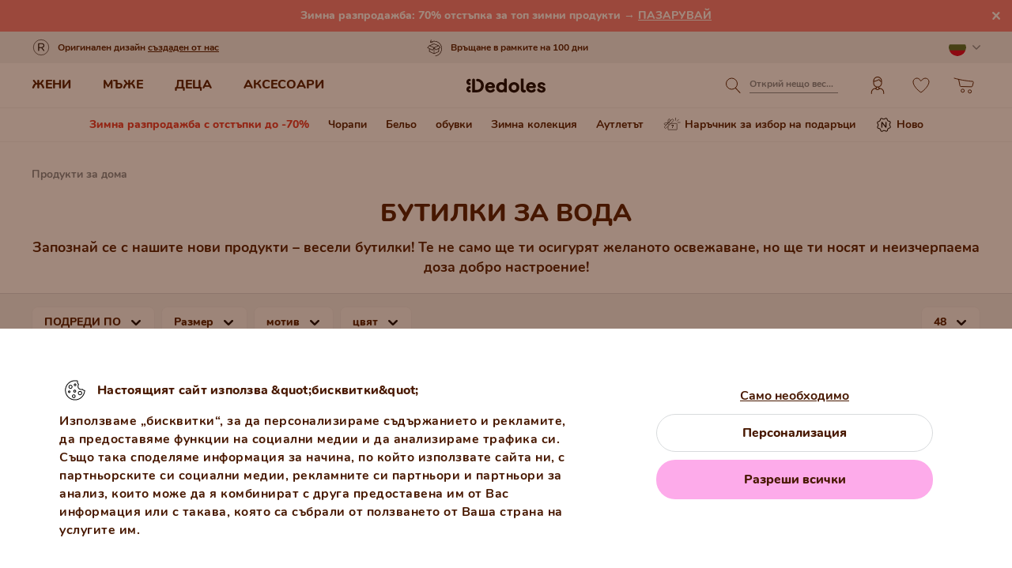

--- FILE ---
content_type: text/html; charset=UTF-8
request_url: https://www.dedoles.bg/butilki-za-voda
body_size: 45058
content:
<!DOCTYPE html>
<!--[if IE 8]>
<html class="no-js lt-ie9" lang="bg" data-buxus-lang="bg"><![endif]-->
<!--[if gt IE 8]><!-->
<html class="no-js" lang="bg" data-buxus-lang="bg"><!--<![endif]-->

<head>
    <meta charset="utf-8"/>
    <meta http-equiv="X-UA-Compatible" content="IE=edge">
    <meta name="viewport" content="width=device-width; initial-scale=1.0; maximum-scale=1.0; user-scalable=no;">
    <meta name="theme-color" content="#F1F1F1"/>
            <meta name="p:domain_verify" content="34c04712e333e21a0f7ca1ae09224360"/>
    
    <link rel="dns-prefetch preconnect" href="https://www.googletagmanager.com">
            <link rel="dns-prefetch preconnect" href="https://cdn.dedoles.sk">
            <link rel="dns-prefetch preconnect" href="https://scripts.luigisbox.tech">
            <link rel="dns-prefetch preconnect" href="https://api.luigisbox.tech">
            <link rel="dns-prefetch preconnect" href="https://connect.facebook.net">
            <link rel="dns-prefetch preconnect" href="https://www.google-analytics.com">
            <link rel="dns-prefetch preconnect" href="https://la.dedoles.sk">
            <link rel="dns-prefetch preconnect" href="https://www.googleadservices.com">
            <link rel="dns-prefetch preconnect" href="https://cdn.luigisbox.tech">
            <link rel="dns-prefetch preconnect" href="https://api.exponea.com">
            <link rel="dns-prefetch preconnect" href="https://widgets.getsitecontrol.com">
            <link rel="dns-prefetch preconnect" href="https://app.getsitecontrol.com">
            <link rel="dns-prefetch preconnect" href="https://shopify.admetrics.events">
        <link rel="preload" href="/buxus/assets/build/fonts/Nunito/Nunito-Bold.woff2" as="font" type="font/woff2" crossorigin="anonymous">
            <link rel="preload" href="/buxus/assets/build/fonts/Nunito/Nunito-ExtraBold.woff2" as="font" type="font/woff2" crossorigin="anonymous">
            <link rel="preload" href="/buxus/assets/build/fonts/fontawesome.woff" as="font" type="font/woff" crossorigin="anonymous">
    
    

    <title>Весели бутилки за вода от 9.15 € | Dedoles</title>    <meta name="description" content="Запознай се с нашите нови продукти – весели бутилки! Те не само ще ти осигурят желаното освежаване, но ще ти носят и неизчерпаема доза добро настроение!" >
<meta name="Generator" content="BUXUS" >
<meta name="author" content="" >
<meta name="designer" content="ui42 s.r.o" >    <link href="/buxus/assets/build/css/style-bg.css?v=ab85bffcac8d78dd73a88f8eb5a38a68" media="screen" rel="stylesheet" type="text/css" >
<link href="https://cdn.dedoles.sk/buxus/images/image_10683585e38cf73.png" rel="favicon" type="image/x-icon" >
<link href="https://cdn.dedoles.sk/buxus/images/image_10683585e38cf73.png" rel="icon" type="image/x-icon" >
<link href="https://cdn.dedoles.sk/buxus/images/image_10683585e38cf73.png" rel="shortcut icon" type="image/x-icon" >            
    
    <!-- -->    
    <!--PAGE_ID: 92694-->

    
            <meta name="robots" content="index, follow" />



<link rel="alternate" hreflang="de" href="https://www.dedoles.at/wasserflaschen" />
<link rel="alternate" hreflang="nl-be" href="https://www.dedoles.be/waterflessen" />
<link rel="alternate" hreflang="fr-be" href="https://www.dedoles.be/fr/gourdes-deau" />
<link rel="alternate" hreflang="bg" href="https://www.dedoles.bg/butilki-za-voda" />
<link rel="alternate" hreflang="en-us" href="https://www.dedoles.com/thermo-mugs-with-3d-design" />
<link rel="alternate" hreflang="cs" href="https://www.dedoles.cz/lahve-na-piti" />
<link rel="alternate" hreflang="de" href="https://www.dedoles.de/wasserflaschen" />
<link rel="alternate" hreflang="da-dk" href="https://www.dedoles.dk/equa-glass-bottles" />
<link rel="alternate" hreflang="es" href="https://www.dedoles.es/botellas-de-agua" />
<link rel="alternate" hreflang="en-fi" href="https://www.dedoles.fi/equa-glass-bottles" />
<link rel="alternate" hreflang="fr" href="https://www.dedoles.fr/gourdes-deau" />
<link rel="alternate" hreflang="hr" href="https://www.dedoles.hr/boce-za-vodu" />
<link rel="alternate" hreflang="hu" href="https://www.dedoles.hu/kulacsok" />
<link rel="alternate" hreflang="it" href="https://www.dedoles.it/borracce" />
<link rel="alternate" hreflang="nl" href="https://www.dedoles.nl/waterflessen" />
<link rel="alternate" hreflang="en-nl" href="https://www.dedoles.nl/en/water-bottles" />
<link rel="alternate" hreflang="pl" href="https://www.dedoles.pl/butelki-na-wode" />
<link rel="alternate" hreflang="ro" href="https://www.dedoles.ro/sticle-de-apa" />
<link rel="alternate" hreflang="en-se" href="https://www.dedoles.se/equa-glass-bottles" />
<link rel="alternate" hreflang="si" href="https://www.dedoles.si/steklenice-za-vodo" />
<link rel="alternate" hreflang="sk" href="https://www.dedoles.sk/napojove-flase" />
<link rel="alternate" hreflang="x-default" href="https://www.dedoles.sk/napojove-flase" />

        <script type="text/javascript">
    window.currency='EUR'
window.ga4ImplementationVersion = "basic";
    window.ga4ForgetCookie = false;
    var dataLayer = dataLayer || [];dataLayer.push({"ecomm_prodid":["D-U-H-AC-WB-C-2181-ONE","D-U-H-AC-WB-C-2192-ONE","D-U-H-AC-WB-C-2205-ONE","D-U-H-AC-WB-C-1815-ONE","D-U-H-AC-WB-C-2254-ONE","D-U-H-AC-WB-C-1699-ONE","D-U-H-AC-WB-C-2204-ONE","D-U-H-AC-WB-C-1412-ONE","D-U-H-AC-WB-C-199-ONE","D-U-H-AC-WB-C-2106-ONE","D-U-H-AC-WB-C-1700-ONE","D-U-H-AC-WB-C-1133-ONE"]});dataLayer.push({"setEmail":""});dataLayer.push({"ecomm_pagetype":"category"});dataLayer.push({"currencyCode":"EUR"});dataLayer.push({"category":"\u041f\u0440\u043e\u0434\u0443\u043a\u0442\u0438 \u0437\u0430 \u0434\u043e\u043c\u0430 | \u0411\u0443\u0442\u0438\u043b\u043a\u0438 \u0437\u0430 \u0432\u043e\u0434\u0430"});dataLayer.push({"page_id":92694,"page_type_id":34,"pageType":"category","currencyCode":"EUR","lang":"bg","vat_rate":20,"cjPageType":"subCategory"});
</script>
<script data-cookieconsent="ignore">(function(w,d,s,l,i){w[l]=w[l]||[];w[l].push({'gtm.start':
new Date().getTime(),event:'gtm.js'});var f=d.getElementsByTagName(s)[0],
j=d.createElement(s),dl=l!='dataLayer'?'&l='+l:'';j.async=true;j.src=
'//www.googletagmanager.com/gtm.js?id='+i+dl;f.parentNode.insertBefore(j,f);
})(window,document,'script','dataLayer','GTM-PJKHBMLK');</script>
        <script>
            (function() {
                function loadScript(url, callback) {
                    const script = document.createElement('script');
                    script.type = 'text/javascript';
                    script.src = url;
                    script.async = true;
                    script.defer = true;

                    script.onload = function() {
                        if (callback && typeof callback === 'function') {
                            callback();
                        }
                    };

                    script.onerror = function() {
                        console.error('Failed to load script: ' + url);
                    };

                    document.head.appendChild(script);
                }

                function init(appId) {
                    const wiselliSdk = document.createElement('wiselli-sdk');
                    wiselliSdk.setAttribute('app-id', appId)
                    wiselliSdk.setAttribute('track-data-layer', 'true')
                    wiselliSdk.setAttribute('exponea-integration', 'true')
                    wiselliSdk.setAttribute('use-stored-global-split', 'true')
                    document.head.appendChild(wiselliSdk);
                }

                // Load the script with the dynamic URL
                loadScript('https://sdk.wiselli.com/wiselli.min.js', function() {
                    // Perform actions that depend on the loaded script
                });

                init('70b9accb-be45-4ccf-b084-a45cf67add3d/7b7f7600-d17a-4479-87d5-dfa86caf7716')
            })();
        </script>

                    <script id="language-picker-links" type="application/json">{"bg":"https:\/\/www.dedoles.bg\/butilki-za-voda"}</script>
            
        
    
    

</head>

<body class="page-bg old-product-stickers ">
<noscript><iframe src="//www.googletagmanager.com/ns.html?id=GTM-PJKHBMLK"
height="0" width="0" style="display:none;visibility:hidden"></iframe></noscript>
            
    


<header class="site-header js-header">
    

        <nav class="top-navbar js-top-navbar">
            <div class="top-navbar__container container">
                <div class="top-navbar__inner">
                    <div class="top-navbar__wrapper-col top-navbar__wrapper-col--banner-wrapper">
                                                                                    <div class="top-navbar-banner">
                                                                                                        <div class="top-navbar-banner__img-wrapper">
                                            <img class="top-navbar-banner__img lazy" width="32" height="32"
                                                 src="data:image/svg+xml,%3Csvg%20xmlns%3D%22http%3A%2F%2Fwww.w3.org%2F2000%2Fsvg%22%20viewBox%3D%220%200%2032%2032%22%3E%3C%2Fsvg%3E"
                                                 data-src="https://cdn.dedoles.sk/buxus/images/cache/megamenu.top_navbar_banner_img/image_18866293f131eec0.svg"
                                                 data-srcset="https://cdn.dedoles.sk/buxus/images/cache/megamenu.top_navbar_banner_img/image_18866293f131eec0.svg 1x, https://cdn.dedoles.sk/buxus/images/cache/megamenu.top_navbar_banner_img@2x/image_18866293f131eec0.svg 1.5x"
                                                 alt="">
                                        </div>
                                                                        <div class="top-navbar-banner__text text">
                                        <p>Оригинален дизайн <a href="https://www.dedoles.bg/za-produkti/veseli-produkti">създаден от нас</a></p>                                    </div>
                                                            </div>
                                                                        </div>
                    <div class="top-navbar__wrapper-col top-navbar__wrapper-col--slider-wrapper">
                                                                            <div class="top-navbar-banner-carousel js-top-navbar-banner-carousel swiper-container">
                                <div class="top-navbar-banner-carousel__inner swiper-wrapper">
                                                                            <div
                                            class="top-navbar-banner-carousel__item js-top-navbar-banner-carousel-item swiper-slide">
                                                                                            <div class="top-navbar-banner">
                                                                                                                                                            <div class="top-navbar-banner__text text">
                                                        <div class="guarantees-stars" style="--rating: 4.8; display:none;">&nbsp;<b>4,82</b> <span style="font-size: 0.8em; color: #7C878E;">(24 040x)</span></div>                                                    </div>
                                                                                                    </div>
                                                                                        </div>
                                                                            <div
                                            class="top-navbar-banner-carousel__item js-top-navbar-banner-carousel-item swiper-slide">
                                                                                        <a href="https://www.dedoles.bg/zamyana-i-vrushtane" class="top-navbar-banner">
                                                                                                                                                            <div class="top-navbar-banner__img-wrapper">
                                                            <img class="top-navbar-banner__img lazy" width="32"
                                                                 height="32"
                                                                 src="data:image/svg+xml,%3Csvg%20xmlns%3D%22http%3A%2F%2Fwww.w3.org%2F2000%2Fsvg%22%20viewBox%3D%220%200%2032%2032%22%3E%3C%2Fsvg%3E"
                                                                 data-src="https://cdn.dedoles.sk/buxus/images/cache/megamenu.top_navbar_banner_img/image_266629404577a1b.svg"
                                                                 data-srcset="https://cdn.dedoles.sk/buxus/images/cache/megamenu.top_navbar_banner_img/image_266629404577a1b.svg 1x, https://cdn.dedoles.sk/buxus/images/cache/megamenu.top_navbar_banner_img@2x/image_266629404577a1b.svg 1.5x"
                                                                 alt="">
                                                        </div>
                                                                                                        <div class="top-navbar-banner__text text">
                                                        Връщане в рамките на 100 дни                                                    </div>
                                                                                                </a>
                                                                                </div>
                                                                            <div
                                            class="top-navbar-banner-carousel__item js-top-navbar-banner-carousel-item swiper-slide">
                                                                                        <a href="https://www.dedoles.bg/optsii-za-dostavka" class="top-navbar-banner">
                                                                                                                                                            <div class="top-navbar-banner__img-wrapper">
                                                            <img class="top-navbar-banner__img lazy" width="32"
                                                                 height="32"
                                                                 src="data:image/svg+xml,%3Csvg%20xmlns%3D%22http%3A%2F%2Fwww.w3.org%2F2000%2Fsvg%22%20viewBox%3D%220%200%2032%2032%22%3E%3C%2Fsvg%3E"
                                                                 data-src="https://cdn.dedoles.sk/buxus/images/cache/megamenu.top_navbar_banner_img/image_26662940251560f.svg"
                                                                 data-srcset="https://cdn.dedoles.sk/buxus/images/cache/megamenu.top_navbar_banner_img/image_26662940251560f.svg 1x, https://cdn.dedoles.sk/buxus/images/cache/megamenu.top_navbar_banner_img@2x/image_26662940251560f.svg 1.5x"
                                                                 alt="">
                                                        </div>
                                                                                                        <div class="top-navbar-banner__text text">
                                                        Безплатна доставка за поръчки на стойност над 40,39 € (79 лева)                                                    </div>
                                                                                                </a>
                                                                                </div>
                                                                            <div
                                            class="top-navbar-banner-carousel__item js-top-navbar-banner-carousel-item swiper-slide hide-on-desktop">
                                                                                        <a href="https://www.dedoles.bg/za-produkti/veseli-produkti" class="top-navbar-banner">
                                                                                                                                                            <div class="top-navbar-banner__img-wrapper">
                                                            <img class="top-navbar-banner__img lazy" width="32"
                                                                 height="32"
                                                                 src="data:image/svg+xml,%3Csvg%20xmlns%3D%22http%3A%2F%2Fwww.w3.org%2F2000%2Fsvg%22%20viewBox%3D%220%200%2032%2032%22%3E%3C%2Fsvg%3E"
                                                                 data-src="https://cdn.dedoles.sk/buxus/images/cache/megamenu.top_navbar_banner_img/image_2666293ff784090.svg"
                                                                 data-srcset="https://cdn.dedoles.sk/buxus/images/cache/megamenu.top_navbar_banner_img/image_2666293ff784090.svg 1x, https://cdn.dedoles.sk/buxus/images/cache/megamenu.top_navbar_banner_img@2x/image_2666293ff784090.svg 1.5x"
                                                                 alt="">
                                                        </div>
                                                                                                        <div class="top-navbar-banner__text text">
                                                        Оригинален дизайн създаден от нас                                                    </div>
                                                                                                </a>
                                                                                </div>
                                                                            <div
                                            class="top-navbar-banner-carousel__item js-top-navbar-banner-carousel-item swiper-slide">
                                                                                            <div class="top-navbar-banner">
                                                                                                                                                                <div class="top-navbar-banner__img-wrapper">
                                                            <img class="top-navbar-banner__img lazy" width="32"
                                                                 height="32"
                                                                 src="data:image/svg+xml,%3Csvg%20xmlns%3D%22http%3A%2F%2Fwww.w3.org%2F2000%2Fsvg%22%20viewBox%3D%220%200%2032%2032%22%3E%3C%2Fsvg%3E"
                                                                 data-src="https://cdn.dedoles.sk/buxus/images/cache/megamenu.top_navbar_banner_img/image_2666293f81c664c.svg"
                                                                 data-srcset="https://cdn.dedoles.sk/buxus/images/cache/megamenu.top_navbar_banner_img/image_2666293f81c664c.svg 1x, https://cdn.dedoles.sk/buxus/images/cache/megamenu.top_navbar_banner_img@2x/image_2666293f81c664c.svg 1.5x"
                                                                 alt="">
                                                        </div>
                                                                                                        <div class="top-navbar-banner__text text">
                                                        Бързо изпращане в рамките на 48 часа                                                    </div>
                                                                                                    </div>
                                                                                        </div>
                                    
                                </div>
                            </div>
                                            </div>
                    <div class="top-navbar__wrapper-col top-navbar__wrapper-col--menu-wrapper">
                        <ul class="top-navbar-menu">
    <li class="top-navbar-menu__item top-navbar-menu__item--auth">
                <ul id="top-navbar-menu-auth">
                <li class="mini-user-menu-mobile-item mini-user-menu-mobile-item--login">
        <a href="https://www.dedoles.bg/vlizane">
            Вход        </a>
    </li>
    <li class="mini-user-menu-mobile-item mini-user-menu-mobile-item--registration">
        <a href="https://www.dedoles.bg/registration#registration">
            Регистрация        </a>
    </li>
        </ul>
            </li>
    </ul>
                    </div>
                    <div class="top-navbar__wrapper-col top-navbar__wrapper-col--language-picker-wrapper">
                        <div class="language-picker js-language-picker dropdown">
    <button class="language-picker-toggle dropdown-toggle" type="button" data-toggle="dropdown" aria-haspopup="true"
            aria-expanded="false">
        <span class="language-picker-toggle__img-wrapper">
            <img src="/buxus/assets/images/flags/bg.svg"
                 alt="България"
                 class="language-picker-toggle__img"/>
        </span>
        <span class="sr-only">Zmeniť krajinu / jazyk</span>
    </button>
    <div class="language-picker-dropdown js-language-picker-dropdown dropdown-menu">
        <div class="language-picker-dropdown__inner">
            <ul class="language-picker-groups">
                                <li class="language-picker-groups__item">
                    <div class="language-picker-group">
                        <strong class="language-picker-group__label">
                            Смяна на държава                        </strong>
                        <button type="button"
                                class="language-picker-menu-item language-picker-menu-item--toggle js-language-picker-menu-toggle collapsed"
                                data-toggle="collapse">
                        <span class="language-picker-menu-item__img-wrapper">
                            <img src="/buxus/assets/images/flags/bg.svg"
                                 alt="България"
                                 class="language-picker-menu-item__img"/>
                        </span>
                            <span class="language-picker-menu-item__label">
                            България
                        </span>
                        </button>
                        <ul class="language-picker-menu js-language-picker-menu collapse">
                                                            <li class="language-picker-menu__item">
                                    <a href="https://www.dedoles.be"
                                       class="language-picker-menu-item"
                                    >
                                    <span class="language-picker-menu-item__img-wrapper">
                                        <img
                                            src="/buxus/assets/images/flags/be.svg"
                                            alt="Белгия"
                                            class="language-picker-menu-item__img"/>
                                    </span>
                                        <span class="language-picker-menu-item__label">
                                        Белгия
                                    </span>
                                    </a>
                                </li>
                                                            <li class="language-picker-menu__item">
                                    <a href="https://www.dedoles.cz"
                                       class="language-picker-menu-item"
                                    >
                                    <span class="language-picker-menu-item__img-wrapper">
                                        <img
                                            src="/buxus/assets/images/flags/cz.svg"
                                            alt="Чехия"
                                            class="language-picker-menu-item__img"/>
                                    </span>
                                        <span class="language-picker-menu-item__label">
                                        Чехия
                                    </span>
                                    </a>
                                </li>
                                                            <li class="language-picker-menu__item">
                                    <a href="https://www.dedoles.hr"
                                       class="language-picker-menu-item"
                                    >
                                    <span class="language-picker-menu-item__img-wrapper">
                                        <img
                                            src="/buxus/assets/images/flags/hr.svg"
                                            alt="Хърватия"
                                            class="language-picker-menu-item__img"/>
                                    </span>
                                        <span class="language-picker-menu-item__label">
                                        Хърватия
                                    </span>
                                    </a>
                                </li>
                                                            <li class="language-picker-menu__item">
                                    <a href="https://www.dedoles.fr"
                                       class="language-picker-menu-item"
                                    >
                                    <span class="language-picker-menu-item__img-wrapper">
                                        <img
                                            src="/buxus/assets/images/flags/fr.svg"
                                            alt="Франция"
                                            class="language-picker-menu-item__img"/>
                                    </span>
                                        <span class="language-picker-menu-item__label">
                                        Франция
                                    </span>
                                    </a>
                                </li>
                                                            <li class="language-picker-menu__item">
                                    <a href="https://www.dedoles.nl"
                                       class="language-picker-menu-item"
                                    >
                                    <span class="language-picker-menu-item__img-wrapper">
                                        <img
                                            src="/buxus/assets/images/flags/nl.svg"
                                            alt="Нидерландия"
                                            class="language-picker-menu-item__img"/>
                                    </span>
                                        <span class="language-picker-menu-item__label">
                                        Нидерландия
                                    </span>
                                    </a>
                                </li>
                                                            <li class="language-picker-menu__item">
                                    <a href="https://www.dedoles.hu"
                                       class="language-picker-menu-item"
                                    >
                                    <span class="language-picker-menu-item__img-wrapper">
                                        <img
                                            src="/buxus/assets/images/flags/hu.svg"
                                            alt="Унгария"
                                            class="language-picker-menu-item__img"/>
                                    </span>
                                        <span class="language-picker-menu-item__label">
                                        Унгария
                                    </span>
                                    </a>
                                </li>
                                                            <li class="language-picker-menu__item">
                                    <a href="https://www.dedoles.de"
                                       class="language-picker-menu-item"
                                    >
                                    <span class="language-picker-menu-item__img-wrapper">
                                        <img
                                            src="/buxus/assets/images/flags/de.svg"
                                            alt="Германия"
                                            class="language-picker-menu-item__img"/>
                                    </span>
                                        <span class="language-picker-menu-item__label">
                                        Германия
                                    </span>
                                    </a>
                                </li>
                                                            <li class="language-picker-menu__item">
                                    <a href="https://www.dedoles.pl"
                                       class="language-picker-menu-item"
                                    >
                                    <span class="language-picker-menu-item__img-wrapper">
                                        <img
                                            src="/buxus/assets/images/flags/pl.svg"
                                            alt="Полша"
                                            class="language-picker-menu-item__img"/>
                                    </span>
                                        <span class="language-picker-menu-item__label">
                                        Полша
                                    </span>
                                    </a>
                                </li>
                                                            <li class="language-picker-menu__item">
                                    <a href="https://www.dedoles.at"
                                       class="language-picker-menu-item"
                                    >
                                    <span class="language-picker-menu-item__img-wrapper">
                                        <img
                                            src="/buxus/assets/images/flags/at.svg"
                                            alt="Австрия"
                                            class="language-picker-menu-item__img"/>
                                    </span>
                                        <span class="language-picker-menu-item__label">
                                        Австрия
                                    </span>
                                    </a>
                                </li>
                                                            <li class="language-picker-menu__item">
                                    <a href="https://www.dedoles.ro"
                                       class="language-picker-menu-item"
                                    >
                                    <span class="language-picker-menu-item__img-wrapper">
                                        <img
                                            src="/buxus/assets/images/flags/ro.svg"
                                            alt="Румъния"
                                            class="language-picker-menu-item__img"/>
                                    </span>
                                        <span class="language-picker-menu-item__label">
                                        Румъния
                                    </span>
                                    </a>
                                </li>
                                                            <li class="language-picker-menu__item">
                                    <a href="https://www.dedoles.sk"
                                       class="language-picker-menu-item"
                                    >
                                    <span class="language-picker-menu-item__img-wrapper">
                                        <img
                                            src="/buxus/assets/images/flags/sk.svg"
                                            alt="Словакия"
                                            class="language-picker-menu-item__img"/>
                                    </span>
                                        <span class="language-picker-menu-item__label">
                                        Словакия
                                    </span>
                                    </a>
                                </li>
                                                            <li class="language-picker-menu__item">
                                    <a href="https://www.dedoles.si"
                                       class="language-picker-menu-item"
                                    >
                                    <span class="language-picker-menu-item__img-wrapper">
                                        <img
                                            src="/buxus/assets/images/flags/si.svg"
                                            alt="Словения"
                                            class="language-picker-menu-item__img"/>
                                    </span>
                                        <span class="language-picker-menu-item__label">
                                        Словения
                                    </span>
                                    </a>
                                </li>
                                                            <li class="language-picker-menu__item">
                                    <a href="https://www.dedoles.es"
                                       class="language-picker-menu-item"
                                    >
                                    <span class="language-picker-menu-item__img-wrapper">
                                        <img
                                            src="/buxus/assets/images/flags/es.svg"
                                            alt="Испания"
                                            class="language-picker-menu-item__img"/>
                                    </span>
                                        <span class="language-picker-menu-item__label">
                                        Испания
                                    </span>
                                    </a>
                                </li>
                                                            <li class="language-picker-menu__item">
                                    <a href="https://www.dedoles.it"
                                       class="language-picker-menu-item"
                                    >
                                    <span class="language-picker-menu-item__img-wrapper">
                                        <img
                                            src="/buxus/assets/images/flags/it.svg"
                                            alt="Италия"
                                            class="language-picker-menu-item__img"/>
                                    </span>
                                        <span class="language-picker-menu-item__label">
                                        Италия
                                    </span>
                                    </a>
                                </li>
                                                    </ul>
                    </div>
                </li>
            </ul>
        </div>
    </div>
</div>
                    </div>
                </div>
            </div>
        </nav>
        <nav class="main-navbar js-main-navbar">
            <div class="main-navbar__container container">
                <div class="main-navbar__inner row eq-height">
                    <div class="main-navbar__wrapper-col main-navbar__wrapper-col--buttons main-navbar__wrapper-col--buttons--mobile-only">
                        <ul class="main-navbar-buttons">
                            <li class="main-navbar-buttons__item main-navbar-buttons__item--sidebar-toggle">
                                <button type="button"
                                        class="main-navbar-buttons__btn main-navbar-buttons__btn--sidebar-toggle js-sidebar-toggle"
                                        title="Меню">
                                    <span class="main-navbar-buttons__btn-icon"></span>
                                    <span
                                        class="main-navbar-buttons__btn-label">Меню</span>
                                </button>
                            </li>
                            <li class="main-navbar-buttons__item main-navbar-buttons__item--search">
                                <button type="button"
                                        class="main-navbar-buttons__btn main-navbar-buttons__btn--search collapsed js-search-form-toggle"
                                        data-toggle="collapse" data-target="#header-search-form">
                                    <span class="main-navbar-buttons__btn-icon"></span>
                                    <span
                                        class="main-navbar-buttons__btn-label">Търсене</span>
                                </button>
                            </li>
                        </ul>
                    </div>
                    <div class="main-navbar__wrapper-col main-navbar__wrapper-col--logo">
                        <button type="button"
                                class="sidebar-toggle js-sidebar-toggle navbar-toggle"
                                title="Меню">
                            <span class="icon-bar icon-bar--top"></span>
                            <span class="icon-bar icon-bar--middle"></span>
                            <span class="icon-bar icon-bar--bottom"></span>
                        </button>
                        <div class="main-navbar__logo">
                            <a href="https://www.dedoles.bg/"
   class="site-logo site-logo--header" title="Обратно към главната страница">
    <span class="site-logo__desc sr-only">www.dedoles.bg</span>
    <img class="site-logo__img"
         alt="www.dedoles.bg"
         src="https://cdn.dedoles.sk/buxus/images/logo-25.svg">
</a>
                        </div>
                    </div>
                    <div class="main-navbar__wrapper-col main-navbar__wrapper-col--megamenu">
                        
<nav class="sidebar js-sidebar" id="js-main-menu">
    <button class="sidebar__close-btn js-sidebar-toggle">Затвори</button>
    <div class="sidebar__inner js-sidebar-inner">
        <div class="sidebar__body">
            <ul class="main-navbar-menu js-main-navbar-menu">
                
    <li class="main-navbar-menu__item js-main-navbar-menu-item desktop-first main-navbar-menu__item--dropdown main-navbar-menu__item--in-sidebar-header js-main-navbar-menu-item--in-sidebar-header"         data-menu-item-id="261066"
    >
        <a href="https://www.dedoles.bg/vsicki-damski-oblekla"
           class="main-navbar-menu__item-link  desktop-first js-dropdown-navbar-link"
           style=" "
        >
                        <span>Жени</span>
        </a>
                    <nav class="dropdown-navbar js-dropdown-navbar">
                <a href="https://www.dedoles.bg/vsicki-damski-oblekla" class="dropdown-navbar__view-all-cta">
                    Жени                </a>
                                
<div class="dropdown-navbar__container">
    <div class="dropdown-navbar__inner ">
                    <div class="dropdown-navbar__col dropdown-navbar__col--menu">
        <div class="dropdown-navbar-col">
            <div class="dropdown-navbar-col__header">
                                    <h3 class="dropdown-navbar-col__title">
                        Облекло, пантофи, чехли и джапанки                    </h3>
                            </div>
            <div class="dropdown-navbar-col__body">
                <ul class="dropdown-navbar-menu">
                                            <li class="dropdown-navbar-menu__item dropdown-navbar-menu__item--title">
                            Облекло, пантофи, чехли и джапанки                        </li>
                                                                <li class="dropdown-navbar-menu__item">
                            <a href="https://www.dedoles.bg/vsicki-damski-oblekla" class="dropdown-navbar-menu__item-inner  "
                               title="Премини към категория: Покажи всички">
                                <div class="dropdown-navbar-menu__item-img-wrapper">
                                                                                                                        <img class="dropdown-navbar-menu__item-img lazy" width="40" height="40"
                                                 src="data:image/svg+xml,%3Csvg%20xmlns%3D%22http%3A%2F%2Fwww.w3.org%2F2000%2Fsvg%22%20viewBox%3D%220%200%2040%2040%22%3E%3C%2Fsvg%3E"
                                                 data-src="https://cdn.dedoles.sk/buxus/images/image_66160c0847727713.svg"
                                                 alt="Покажи всички">
                                                                                                            </div>
                                <div class="dropdown-navbar-menu__item-content-wrapper">
                                    <span class="dropdown-navbar-menu__item-title">Покажи всички</span>
                                                                    </div>
                            </a>
                        </li>
                                            <li class="dropdown-navbar-menu__item">
                            <a href="https://www.dedoles.bg/novi-produkti-za-zheni" class="dropdown-navbar-menu__item-inner  "
                               title="Премини към категория: Нови продукти за жени">
                                <div class="dropdown-navbar-menu__item-img-wrapper">
                                                                                                                        <img class="dropdown-navbar-menu__item-img lazy" width="40" height="40"
                                                 src="data:image/svg+xml,%3Csvg%20xmlns%3D%22http%3A%2F%2Fwww.w3.org%2F2000%2Fsvg%22%20viewBox%3D%220%200%2040%2040%22%3E%3C%2Fsvg%3E"
                                                 data-src="https://cdn.dedoles.sk/buxus/images/image_66166432340bdde6.svg"
                                                 alt="Нови продукти за жени">
                                                                                                            </div>
                                <div class="dropdown-navbar-menu__item-content-wrapper">
                                    <span class="dropdown-navbar-menu__item-title">Нови продукти за жени</span>
                                                                    </div>
                            </a>
                        </li>
                                            <li class="dropdown-navbar-menu__item">
                            <a href="https://www.dedoles.bg/razprodazhba-s-otstupki-do-60/razprodazhba-na-damski-stoki-s-otstupki-do-70" class="dropdown-navbar-menu__item-inner dropdown-navbar-menu__item-inner--highlighted "
                               title="Премини към категория: Разпродажба на дамски стоки с отстъпки до 70 %">
                                <div class="dropdown-navbar-menu__item-img-wrapper">
                                                                                                                        <img class="dropdown-navbar-menu__item-img lazy" width="40" height="40"
                                                 src="data:image/svg+xml,%3Csvg%20xmlns%3D%22http%3A%2F%2Fwww.w3.org%2F2000%2Fsvg%22%20viewBox%3D%220%200%2040%2040%22%3E%3C%2Fsvg%3E"
                                                 data-src="https://cdn.dedoles.sk/buxus/images/image_66168b523d44687d.svg"
                                                 alt="Разпродажба на дамски стоки с отстъпки до 70 %">
                                                                                                            </div>
                                <div class="dropdown-navbar-menu__item-content-wrapper">
                                    <span class="dropdown-navbar-menu__item-title">Разпродажба на дамски стоки с отстъпки до 70 %</span>
                                                                    </div>
                            </a>
                        </li>
                                            <li class="dropdown-navbar-menu__item">
                            <a href="https://www.dedoles.bg/naruchnik-za-izbor-na-podarutsi" class="dropdown-navbar-menu__item-inner  "
                               title="Премини към категория: Наръчник за избор на подаръци">
                                <div class="dropdown-navbar-menu__item-img-wrapper">
                                                                                                                        <img class="dropdown-navbar-menu__item-img lazy" width="40" height="40"
                                                 src="data:image/svg+xml,%3Csvg%20xmlns%3D%22http%3A%2F%2Fwww.w3.org%2F2000%2Fsvg%22%20viewBox%3D%220%200%2040%2040%22%3E%3C%2Fsvg%3E"
                                                 data-src="https://cdn.dedoles.sk/buxus/images/image_6616548b0b118292.svg"
                                                 alt="Наръчник за избор на подаръци">
                                                                                                            </div>
                                <div class="dropdown-navbar-menu__item-content-wrapper">
                                    <span class="dropdown-navbar-menu__item-title">Наръчник за избор на подаръци</span>
                                                                    </div>
                            </a>
                        </li>
                                            <li class="dropdown-navbar-menu__item">
                            <a href="https://www.dedoles.bg/zheni/chorapi" class="dropdown-navbar-menu__item-inner  "
                               title="Премини към категория: Чорапи">
                                <div class="dropdown-navbar-menu__item-img-wrapper">
                                                                                                                        <img class="dropdown-navbar-menu__item-img lazy" width="40" height="40"
                                                 src="data:image/svg+xml,%3Csvg%20xmlns%3D%22http%3A%2F%2Fwww.w3.org%2F2000%2Fsvg%22%20viewBox%3D%220%200%2040%2040%22%3E%3C%2Fsvg%3E"
                                                 data-src="https://cdn.dedoles.sk/buxus/images/image_66160c72c35c4fbf.svg"
                                                 alt="Чорапи">
                                                                                                            </div>
                                <div class="dropdown-navbar-menu__item-content-wrapper">
                                    <span class="dropdown-navbar-menu__item-title">Чорапи</span>
                                                                    </div>
                            </a>
                        </li>
                                            <li class="dropdown-navbar-menu__item">
                            <a href="https://www.dedoles.bg/zheni/damsko-belo" class="dropdown-navbar-menu__item-inner  "
                               title="Премини към категория: Бельо">
                                <div class="dropdown-navbar-menu__item-img-wrapper">
                                                                                                                        <img class="dropdown-navbar-menu__item-img lazy" width="40" height="40"
                                                 src="data:image/svg+xml,%3Csvg%20xmlns%3D%22http%3A%2F%2Fwww.w3.org%2F2000%2Fsvg%22%20viewBox%3D%220%200%2040%2040%22%3E%3C%2Fsvg%3E"
                                                 data-src="https://cdn.dedoles.sk/buxus/images/image_6616346cd52599e1.svg"
                                                 alt="Бельо">
                                                                                                            </div>
                                <div class="dropdown-navbar-menu__item-content-wrapper">
                                    <span class="dropdown-navbar-menu__item-title">Бельо</span>
                                                                    </div>
                            </a>
                        </li>
                                            <li class="dropdown-navbar-menu__item">
                            <a href="https://www.dedoles.bg/damski-obuvki" class="dropdown-navbar-menu__item-inner  "
                               title="Премини към категория: Обувки">
                                <div class="dropdown-navbar-menu__item-img-wrapper">
                                                                                                                        <img class="dropdown-navbar-menu__item-img lazy" width="40" height="40"
                                                 src="data:image/svg+xml,%3Csvg%20xmlns%3D%22http%3A%2F%2Fwww.w3.org%2F2000%2Fsvg%22%20viewBox%3D%220%200%2040%2040%22%3E%3C%2Fsvg%3E"
                                                 data-src="https://cdn.dedoles.sk/buxus/images/image_661682d7fa51870e.svg"
                                                 alt="Обувки">
                                                                                                            </div>
                                <div class="dropdown-navbar-menu__item-content-wrapper">
                                    <span class="dropdown-navbar-menu__item-title">Обувки</span>
                                                                    </div>
                            </a>
                        </li>
                                            <li class="dropdown-navbar-menu__item">
                            <a href="https://www.dedoles.bg/zheni/banski-kostyumi" class="dropdown-navbar-menu__item-inner  "
                               title="Премини към категория: Бански костюми">
                                <div class="dropdown-navbar-menu__item-img-wrapper">
                                                                                                                        <img class="dropdown-navbar-menu__item-img lazy" width="40" height="40"
                                                 src="data:image/svg+xml,%3Csvg%20xmlns%3D%22http%3A%2F%2Fwww.w3.org%2F2000%2Fsvg%22%20viewBox%3D%220%200%2040%2040%22%3E%3C%2Fsvg%3E"
                                                 data-src="https://cdn.dedoles.sk/buxus/images/image_66160c088428175e.svg"
                                                 alt="Бански костюми">
                                                                                                            </div>
                                <div class="dropdown-navbar-menu__item-content-wrapper">
                                    <span class="dropdown-navbar-menu__item-title">Бански костюми</span>
                                                                    </div>
                            </a>
                        </li>
                                            <li class="dropdown-navbar-menu__item">
                            <a href="https://www.dedoles.bg/zheni/pizhami" class="dropdown-navbar-menu__item-inner  "
                               title="Премини към категория: Пижами">
                                <div class="dropdown-navbar-menu__item-img-wrapper">
                                                                                                                        <img class="dropdown-navbar-menu__item-img lazy" width="40" height="40"
                                                 src="data:image/svg+xml,%3Csvg%20xmlns%3D%22http%3A%2F%2Fwww.w3.org%2F2000%2Fsvg%22%20viewBox%3D%220%200%2040%2040%22%3E%3C%2Fsvg%3E"
                                                 data-src="https://cdn.dedoles.sk/buxus/images/image_6616177b1d4e241d.svg"
                                                 alt="Пижами">
                                                                                                            </div>
                                <div class="dropdown-navbar-menu__item-content-wrapper">
                                    <span class="dropdown-navbar-menu__item-title">Пижами</span>
                                                                    </div>
                            </a>
                        </li>
                                            <li class="dropdown-navbar-menu__item">
                            <a href="https://www.dedoles.bg/zheni/aksesoari" class="dropdown-navbar-menu__item-inner  "
                               title="Премини към категория: Aксесоари">
                                <div class="dropdown-navbar-menu__item-img-wrapper">
                                                                                                                        <img class="dropdown-navbar-menu__item-img lazy" width="40" height="40"
                                                 src="data:image/svg+xml,%3Csvg%20xmlns%3D%22http%3A%2F%2Fwww.w3.org%2F2000%2Fsvg%22%20viewBox%3D%220%200%2040%2040%22%3E%3C%2Fsvg%3E"
                                                 data-src="https://cdn.dedoles.sk/buxus/images/image_6616347e65e0c321.svg"
                                                 alt="Aксесоари">
                                                                                                            </div>
                                <div class="dropdown-navbar-menu__item-content-wrapper">
                                    <span class="dropdown-navbar-menu__item-title">Aксесоари</span>
                                                                    </div>
                            </a>
                        </li>
                                            <li class="dropdown-navbar-menu__item">
                            <a href="https://www.dedoles.bg/komplekti-2" class="dropdown-navbar-menu__item-inner  "
                               title="Премини към категория: Комплекти">
                                <div class="dropdown-navbar-menu__item-img-wrapper">
                                                                                                                        <img class="dropdown-navbar-menu__item-img lazy" width="40" height="40"
                                                 src="data:image/svg+xml,%3Csvg%20xmlns%3D%22http%3A%2F%2Fwww.w3.org%2F2000%2Fsvg%22%20viewBox%3D%220%200%2040%2040%22%3E%3C%2Fsvg%3E"
                                                 data-src="https://cdn.dedoles.sk/buxus/images/image_661640edf6dac516.svg"
                                                 alt="Комплекти">
                                                                                                            </div>
                                <div class="dropdown-navbar-menu__item-content-wrapper">
                                    <span class="dropdown-navbar-menu__item-title">Комплекти</span>
                                                                    </div>
                            </a>
                        </li>
                                            <li class="dropdown-navbar-menu__item">
                            <a href="https://www.dedoles.bg/podaruchni-vaucheri" class="dropdown-navbar-menu__item-inner  "
                               title="Премини към категория: Подаръчни ваучери">
                                <div class="dropdown-navbar-menu__item-img-wrapper">
                                                                                                                        <img class="dropdown-navbar-menu__item-img lazy" width="40" height="40"
                                                 src="data:image/svg+xml,%3Csvg%20xmlns%3D%22http%3A%2F%2Fwww.w3.org%2F2000%2Fsvg%22%20viewBox%3D%220%200%2040%2040%22%3E%3C%2Fsvg%3E"
                                                 data-src="https://cdn.dedoles.sk/buxus/images/image_66161a880469d4b4.svg"
                                                 alt="Подаръчни ваучери">
                                                                                                            </div>
                                <div class="dropdown-navbar-menu__item-content-wrapper">
                                    <span class="dropdown-navbar-menu__item-title">Подаръчни ваучери</span>
                                                                    </div>
                            </a>
                        </li>
                                            <li class="dropdown-navbar-menu__item">
                            <a href="https://www.dedoles.bg/veseli-komplekti" class="dropdown-navbar-menu__item-inner  "
                               title="Премини към категория: Съчетаващи се десени">
                                <div class="dropdown-navbar-menu__item-img-wrapper dropdown-navbar-menu__item-img-wrapper--empty">
                                                                    </div>
                                <div class="dropdown-navbar-menu__item-content-wrapper">
                                    <span class="dropdown-navbar-menu__item-title">Съчетаващи се десени</span>
                                                                    </div>
                            </a>
                        </li>
                                    </ul>
            </div>
        </div>
    </div>
    <div class="dropdown-navbar__col dropdown-navbar__col--menu">
        <div class="dropdown-navbar-col">
            <div class="dropdown-navbar-col__header">
                                    <h3 class="dropdown-navbar-col__title">
                        Колекции                    </h3>
                            </div>
            <div class="dropdown-navbar-col__body">
                <ul class="dropdown-navbar-menu">
                                            <li class="dropdown-navbar-menu__item dropdown-navbar-menu__item--title">
                            Колекции                        </li>
                                                                <li class="dropdown-navbar-menu__item">
                            <a href="https://www.dedoles.bg/zimna-kolektsiya" class="dropdown-navbar-menu__item-inner  "
                               title="Премини към категория: Зимна колекция">
                                <div class="dropdown-navbar-menu__item-img-wrapper">
                                                                                                                        <img class="dropdown-navbar-menu__item-img lazy" width="40" height="40"
                                                 src="data:image/svg+xml,%3Csvg%20xmlns%3D%22http%3A%2F%2Fwww.w3.org%2F2000%2Fsvg%22%20viewBox%3D%220%200%2040%2040%22%3E%3C%2Fsvg%3E"
                                                 data-src="https://cdn.dedoles.sk/buxus/images/image_661691489896de25.svg"
                                                 alt="Зимна колекция">
                                                                                                            </div>
                                <div class="dropdown-navbar-menu__item-content-wrapper">
                                    <span class="dropdown-navbar-menu__item-title">Зимна колекция</span>
                                                                    </div>
                            </a>
                        </li>
                                            <li class="dropdown-navbar-menu__item">
                            <a href="https://www.dedoles.bg/zheni/kolektsiya-za-duzhd" class="dropdown-navbar-menu__item-inner  "
                               title="Премини към категория: Колекция за дъжд">
                                <div class="dropdown-navbar-menu__item-img-wrapper">
                                                                                                                        <img class="dropdown-navbar-menu__item-img lazy" width="40" height="40"
                                                 src="data:image/svg+xml,%3Csvg%20xmlns%3D%22http%3A%2F%2Fwww.w3.org%2F2000%2Fsvg%22%20viewBox%3D%220%200%2040%2040%22%3E%3C%2Fsvg%3E"
                                                 data-src="https://cdn.dedoles.sk/buxus/images/image_6616349633cbf97c.svg"
                                                 alt="Колекция за дъжд">
                                                                                                            </div>
                                <div class="dropdown-navbar-menu__item-content-wrapper">
                                    <span class="dropdown-navbar-menu__item-title">Колекция за дъжд</span>
                                                                    </div>
                            </a>
                        </li>
                                            <li class="dropdown-navbar-menu__item">
                            <a href="https://www.dedoles.bg/sportna-kolektsiya" class="dropdown-navbar-menu__item-inner  "
                               title="Премини към категория: Спортна колекция">
                                <div class="dropdown-navbar-menu__item-img-wrapper">
                                                                                                                        <img class="dropdown-navbar-menu__item-img lazy" width="40" height="40"
                                                 src="data:image/svg+xml,%3Csvg%20xmlns%3D%22http%3A%2F%2Fwww.w3.org%2F2000%2Fsvg%22%20viewBox%3D%220%200%2040%2040%22%3E%3C%2Fsvg%3E"
                                                 data-src="https://cdn.dedoles.sk/buxus/images/image_6616346cfab9d707.svg"
                                                 alt="Спортна колекция">
                                                                                                            </div>
                                <div class="dropdown-navbar-menu__item-content-wrapper">
                                    <span class="dropdown-navbar-menu__item-title">Спортна колекция</span>
                                                                    </div>
                            </a>
                        </li>
                                            <li class="dropdown-navbar-menu__item">
                            <a href="https://www.dedoles.bg/novo-zheni/kolektsiya-klasika-i-stil" class="dropdown-navbar-menu__item-inner  "
                               title="Премини към категория: Дамска колекция Basic &amp;amp; Bold">
                                <div class="dropdown-navbar-menu__item-img-wrapper">
                                                                                                                        <img class="dropdown-navbar-menu__item-img lazy" width="40" height="40"
                                                 src="data:image/svg+xml,%3Csvg%20xmlns%3D%22http%3A%2F%2Fwww.w3.org%2F2000%2Fsvg%22%20viewBox%3D%220%200%2040%2040%22%3E%3C%2Fsvg%3E"
                                                 data-src="https://cdn.dedoles.sk/buxus/images/image_661645e221bb3ec2.svg"
                                                 alt="Дамска колекция Basic &amp; Bold">
                                                                                                            </div>
                                <div class="dropdown-navbar-menu__item-content-wrapper">
                                    <span class="dropdown-navbar-menu__item-title">Дамска колекция Basic & Bold</span>
                                                                    </div>
                            </a>
                        </li>
                                            <li class="dropdown-navbar-menu__item">
                            <a href="https://www.dedoles.bg/spetsialni-kolektsii" class="dropdown-navbar-menu__item-inner  "
                               title="Премини към категория: Специални колекции">
                                <div class="dropdown-navbar-menu__item-img-wrapper">
                                                                                                                        <img class="dropdown-navbar-menu__item-img lazy" width="40" height="40"
                                                 src="data:image/svg+xml,%3Csvg%20xmlns%3D%22http%3A%2F%2Fwww.w3.org%2F2000%2Fsvg%22%20viewBox%3D%220%200%2040%2040%22%3E%3C%2Fsvg%3E"
                                                 data-src="https://cdn.dedoles.sk/buxus/images/image_6616364e3d54c48e.svg"
                                                 alt="Специални колекции">
                                                                                                            </div>
                                <div class="dropdown-navbar-menu__item-content-wrapper">
                                    <span class="dropdown-navbar-menu__item-title">Специални колекции</span>
                                                                    </div>
                            </a>
                        </li>
                                    </ul>
            </div>
        </div>
    </div>
<div class="dropdown-navbar__col dropdown-navbar__col--tiles">
    <div class="dropdown-navbar-col">
        <div class="dropdown-navbar-col__header">
                            <h3 class="dropdown-navbar-col__title">
                    Топ оферти                </h3>
                    </div>
        <div class="dropdown-navbar-col__body">
            <div class="dropdown-navbar-tiles">
                <ul class="dropdown-navbar-tiles-list">
                                                                    <li class="dropdown-navbar-tiles-list__item">
                            <div class="dropdown-navbar-tile">
                                <a class="dropdown-navbar-tile__inner" href="https://www.dedoles.bg/razprodazhba-s-otstupki-do-60"
                                   title="Покажи подробности Зимна разпродажба с отстъпки до -70%">
                                    <div class="dropdown-navbar-tile__img-wrapper">
                                                                                    <img class="dropdown-navbar-tile__img lazy" width="268" height="121"
                                                 src="data:image/svg+xml,%3Csvg%20xmlns%3D%22http%3A%2F%2Fwww.w3.org%2F2000%2Fsvg%22%20viewBox%3D%220%200%20268%20121%22%3E%3C%2Fsvg%3E"
                                                 data-src="https://cdn.dedoles.sk/buxus/images/cache/megamenu.dropdown_navbar_tile_img/image_87869522bd331dd1.png.webp"
                                                 data-srcset="https://cdn.dedoles.sk/buxus/images/cache/megamenu.dropdown_navbar_tile_img/image_87869522bd331dd1.png.webp 1x, https://cdn.dedoles.sk/buxus/images/cache/megamenu.dropdown_navbar_tile_img@2x/image_87869522bd331dd1.png.webp 1.5x, https://cdn.dedoles.sk/buxus/images/cache/megamenu.dropdown_navbar_tile_img@3x/image_87869522bd331dd1.png.webp 2.5x"
                                                 alt="Зимна разпродажба с отстъпки до -70%">
                                                                            </div>
                                    <div class="dropdown-navbar-tile__content-wrapper">
                                        <span class="dropdown-navbar-tile__title">
                                            Зимна разпродажба с отстъпки до -70%                                        </span>
                                    </div>
                                </a>
                            </div>
                        </li>
                                                                    <li class="dropdown-navbar-tiles-list__item">
                            <div class="dropdown-navbar-tile">
                                <a class="dropdown-navbar-tile__inner" href="https://www.dedoles.bg/vatirani-chorapi-ot-merinosova-vulna"
                                   title="Покажи подробности Нови чорапи от мериносова вълна">
                                    <div class="dropdown-navbar-tile__img-wrapper">
                                                                                    <img class="dropdown-navbar-tile__img lazy" width="268" height="121"
                                                 src="data:image/svg+xml,%3Csvg%20xmlns%3D%22http%3A%2F%2Fwww.w3.org%2F2000%2Fsvg%22%20viewBox%3D%220%200%20268%20121%22%3E%3C%2Fsvg%3E"
                                                 data-src="https://cdn.dedoles.sk/buxus/images/cache/megamenu.dropdown_navbar_tile_img/image_878695b878beebc5.jpeg.webp"
                                                 data-srcset="https://cdn.dedoles.sk/buxus/images/cache/megamenu.dropdown_navbar_tile_img/image_878695b878beebc5.jpeg.webp 1x, https://cdn.dedoles.sk/buxus/images/cache/megamenu.dropdown_navbar_tile_img@2x/image_878695b878beebc5.jpeg.webp 1.5x, https://cdn.dedoles.sk/buxus/images/cache/megamenu.dropdown_navbar_tile_img@3x/image_878695b878beebc5.jpeg.webp 2.5x"
                                                 alt="Нови чорапи от мериносова вълна">
                                                                            </div>
                                    <div class="dropdown-navbar-tile__content-wrapper">
                                        <span class="dropdown-navbar-tile__title">
                                            Нови чорапи от мериносова вълна                                        </span>
                                    </div>
                                </a>
                            </div>
                        </li>
                                                                    <li class="dropdown-navbar-tiles-list__item">
                            <div class="dropdown-navbar-tile">
                                <a class="dropdown-navbar-tile__inner" href="https://www.dedoles.bg/damski-cutecore-chorapi"
                                   title="Покажи подробности Дамски Cutecore чорапи">
                                    <div class="dropdown-navbar-tile__img-wrapper">
                                                                                    <img class="dropdown-navbar-tile__img lazy" width="268" height="121"
                                                 src="data:image/svg+xml,%3Csvg%20xmlns%3D%22http%3A%2F%2Fwww.w3.org%2F2000%2Fsvg%22%20viewBox%3D%220%200%20268%20121%22%3E%3C%2Fsvg%3E"
                                                 data-src="https://cdn.dedoles.sk/buxus/images/cache/megamenu.dropdown_navbar_tile_img/image_878695bb045bdcf3.png.webp"
                                                 data-srcset="https://cdn.dedoles.sk/buxus/images/cache/megamenu.dropdown_navbar_tile_img/image_878695bb045bdcf3.png.webp 1x, https://cdn.dedoles.sk/buxus/images/cache/megamenu.dropdown_navbar_tile_img@2x/image_878695bb045bdcf3.png.webp 1.5x, https://cdn.dedoles.sk/buxus/images/cache/megamenu.dropdown_navbar_tile_img@3x/image_878695bb045bdcf3.png.webp 2.5x"
                                                 alt="Дамски Cutecore чорапи">
                                                                            </div>
                                    <div class="dropdown-navbar-tile__content-wrapper">
                                        <span class="dropdown-navbar-tile__title">
                                            Дамски Cutecore чорапи                                        </span>
                                    </div>
                                </a>
                            </div>
                        </li>
                                    </ul>
            </div>
        </div>
    </div>
</div>

            </div>
</div>                            </nav>
            </li>

    <li class="main-navbar-menu__item js-main-navbar-menu-item ADS main-navbar-menu__item--dropdown main-navbar-menu__item--in-sidebar-header js-main-navbar-menu-item--in-sidebar-header"         data-menu-item-id="261050"
    >
        <a href="https://www.dedoles.bg/vsicki-mzki-oblekla"
           class="main-navbar-menu__item-link  ADS js-dropdown-navbar-link"
           style=" "
        >
                        <span>Мъже</span>
        </a>
                    <nav class="dropdown-navbar js-dropdown-navbar">
                <a href="https://www.dedoles.bg/vsicki-mzki-oblekla" class="dropdown-navbar__view-all-cta">
                    Мъже                </a>
                                
<div class="dropdown-navbar__container">
    <div class="dropdown-navbar__inner ">
                    <div class="dropdown-navbar__col dropdown-navbar__col--menu">
        <div class="dropdown-navbar-col">
            <div class="dropdown-navbar-col__header">
                                    <h3 class="dropdown-navbar-col__title">
                        Облекло, пантофи, чехли и джапанки                    </h3>
                            </div>
            <div class="dropdown-navbar-col__body">
                <ul class="dropdown-navbar-menu">
                                            <li class="dropdown-navbar-menu__item dropdown-navbar-menu__item--title">
                            Облекло, пантофи, чехли и джапанки                        </li>
                                                                <li class="dropdown-navbar-menu__item">
                            <a href="https://www.dedoles.bg/vsicki-mzki-oblekla" class="dropdown-navbar-menu__item-inner  "
                               title="Премини към категория: Всичко за мъже">
                                <div class="dropdown-navbar-menu__item-img-wrapper">
                                                                                                                        <img class="dropdown-navbar-menu__item-img lazy" width="40" height="40"
                                                 src="data:image/svg+xml,%3Csvg%20xmlns%3D%22http%3A%2F%2Fwww.w3.org%2F2000%2Fsvg%22%20viewBox%3D%220%200%2040%2040%22%3E%3C%2Fsvg%3E"
                                                 data-src="https://cdn.dedoles.sk/buxus/images/image_66160c08d3cae1ba.svg"
                                                 alt="Всичко за мъже">
                                                                                                            </div>
                                <div class="dropdown-navbar-menu__item-content-wrapper">
                                    <span class="dropdown-navbar-menu__item-title">Всичко за мъже</span>
                                                                    </div>
                            </a>
                        </li>
                                            <li class="dropdown-navbar-menu__item">
                            <a href="https://www.dedoles.bg/novi-produkti-za-muzhe" class="dropdown-navbar-menu__item-inner  "
                               title="Премини към категория: Нови продукти за мъже">
                                <div class="dropdown-navbar-menu__item-img-wrapper">
                                                                                                                        <img class="dropdown-navbar-menu__item-img lazy" width="40" height="40"
                                                 src="data:image/svg+xml,%3Csvg%20xmlns%3D%22http%3A%2F%2Fwww.w3.org%2F2000%2Fsvg%22%20viewBox%3D%220%200%2040%2040%22%3E%3C%2Fsvg%3E"
                                                 data-src="https://cdn.dedoles.sk/buxus/images/image_66166432340bdde6.svg"
                                                 alt="Нови продукти за мъже">
                                                                                                            </div>
                                <div class="dropdown-navbar-menu__item-content-wrapper">
                                    <span class="dropdown-navbar-menu__item-title">Нови продукти за мъже</span>
                                                                    </div>
                            </a>
                        </li>
                                            <li class="dropdown-navbar-menu__item">
                            <a href="https://www.dedoles.bg/razprodazhba-s-otstupki-do-60/razprodazhba-na-muzhki-stoki-s-otstupki-do-70" class="dropdown-navbar-menu__item-inner dropdown-navbar-menu__item-inner--highlighted "
                               title="Премини към категория: Разпродажба на мъжки стоки с отстъпки до 70 %">
                                <div class="dropdown-navbar-menu__item-img-wrapper">
                                                                                                                        <img class="dropdown-navbar-menu__item-img lazy" width="40" height="40"
                                                 src="data:image/svg+xml,%3Csvg%20xmlns%3D%22http%3A%2F%2Fwww.w3.org%2F2000%2Fsvg%22%20viewBox%3D%220%200%2040%2040%22%3E%3C%2Fsvg%3E"
                                                 data-src="https://cdn.dedoles.sk/buxus/images/image_66168b5242729153.svg"
                                                 alt="Разпродажба на мъжки стоки с отстъпки до 70 %">
                                                                                                            </div>
                                <div class="dropdown-navbar-menu__item-content-wrapper">
                                    <span class="dropdown-navbar-menu__item-title">Разпродажба на мъжки стоки с отстъпки до 70 %</span>
                                                                    </div>
                            </a>
                        </li>
                                            <li class="dropdown-navbar-menu__item">
                            <a href="https://www.dedoles.bg/naruchnik-za-izbor-na-podarutsi" class="dropdown-navbar-menu__item-inner  "
                               title="Премини към категория: Наръчник за избор на подаръци">
                                <div class="dropdown-navbar-menu__item-img-wrapper">
                                                                                                                        <img class="dropdown-navbar-menu__item-img lazy" width="40" height="40"
                                                 src="data:image/svg+xml,%3Csvg%20xmlns%3D%22http%3A%2F%2Fwww.w3.org%2F2000%2Fsvg%22%20viewBox%3D%220%200%2040%2040%22%3E%3C%2Fsvg%3E"
                                                 data-src="https://cdn.dedoles.sk/buxus/images/image_6616548b0b118292.svg"
                                                 alt="Наръчник за избор на подаръци">
                                                                                                            </div>
                                <div class="dropdown-navbar-menu__item-content-wrapper">
                                    <span class="dropdown-navbar-menu__item-title">Наръчник за избор на подаръци</span>
                                                                    </div>
                            </a>
                        </li>
                                            <li class="dropdown-navbar-menu__item">
                            <a href="https://www.dedoles.bg/muzhe/chorapi" class="dropdown-navbar-menu__item-inner  "
                               title="Премини към категория: Чорапи">
                                <div class="dropdown-navbar-menu__item-img-wrapper">
                                                                                                                        <img class="dropdown-navbar-menu__item-img lazy" width="40" height="40"
                                                 src="data:image/svg+xml,%3Csvg%20xmlns%3D%22http%3A%2F%2Fwww.w3.org%2F2000%2Fsvg%22%20viewBox%3D%220%200%2040%2040%22%3E%3C%2Fsvg%3E"
                                                 data-src="https://cdn.dedoles.sk/buxus/images/image_66160c72c6801f83.svg"
                                                 alt="Чорапи">
                                                                                                            </div>
                                <div class="dropdown-navbar-menu__item-content-wrapper">
                                    <span class="dropdown-navbar-menu__item-title">Чорапи</span>
                                                                    </div>
                            </a>
                        </li>
                                            <li class="dropdown-navbar-menu__item">
                            <a href="https://www.dedoles.bg/muzhe/muzhko-belo" class="dropdown-navbar-menu__item-inner  "
                               title="Премини към категория: Бельо">
                                <div class="dropdown-navbar-menu__item-img-wrapper">
                                                                                                                        <img class="dropdown-navbar-menu__item-img lazy" width="40" height="40"
                                                 src="data:image/svg+xml,%3Csvg%20xmlns%3D%22http%3A%2F%2Fwww.w3.org%2F2000%2Fsvg%22%20viewBox%3D%220%200%2040%2040%22%3E%3C%2Fsvg%3E"
                                                 data-src="https://cdn.dedoles.sk/buxus/images/image_6616346caeb4d768.svg"
                                                 alt="Бельо">
                                                                                                            </div>
                                <div class="dropdown-navbar-menu__item-content-wrapper">
                                    <span class="dropdown-navbar-menu__item-title">Бельо</span>
                                                                    </div>
                            </a>
                        </li>
                                            <li class="dropdown-navbar-menu__item">
                            <a href="https://www.dedoles.bg/vsicki-mzki-oblekla/muzhki-obuvki" class="dropdown-navbar-menu__item-inner  "
                               title="Премини към категория: Обувки">
                                <div class="dropdown-navbar-menu__item-img-wrapper">
                                                                                                                        <img class="dropdown-navbar-menu__item-img lazy" width="40" height="40"
                                                 src="data:image/svg+xml,%3Csvg%20xmlns%3D%22http%3A%2F%2Fwww.w3.org%2F2000%2Fsvg%22%20viewBox%3D%220%200%2040%2040%22%3E%3C%2Fsvg%3E"
                                                 data-src="https://cdn.dedoles.sk/buxus/images/image_661682d7f71ee542.svg"
                                                 alt="Обувки">
                                                                                                            </div>
                                <div class="dropdown-navbar-menu__item-content-wrapper">
                                    <span class="dropdown-navbar-menu__item-title">Обувки</span>
                                                                    </div>
                            </a>
                        </li>
                                            <li class="dropdown-navbar-menu__item">
                            <a href="https://www.dedoles.bg/muzhe/banski-kostyumi" class="dropdown-navbar-menu__item-inner  "
                               title="Премини към категория: Бански костюми">
                                <div class="dropdown-navbar-menu__item-img-wrapper">
                                                                                                                        <img class="dropdown-navbar-menu__item-img lazy" width="40" height="40"
                                                 src="data:image/svg+xml,%3Csvg%20xmlns%3D%22http%3A%2F%2Fwww.w3.org%2F2000%2Fsvg%22%20viewBox%3D%220%200%2040%2040%22%3E%3C%2Fsvg%3E"
                                                 data-src="https://cdn.dedoles.sk/buxus/images/image_66160c08c8b74d06.svg"
                                                 alt="Бански костюми">
                                                                                                            </div>
                                <div class="dropdown-navbar-menu__item-content-wrapper">
                                    <span class="dropdown-navbar-menu__item-title">Бански костюми</span>
                                                                    </div>
                            </a>
                        </li>
                                            <li class="dropdown-navbar-menu__item">
                            <a href="https://www.dedoles.bg/muzhe/pizhami" class="dropdown-navbar-menu__item-inner  "
                               title="Премини към категория: Пижами">
                                <div class="dropdown-navbar-menu__item-img-wrapper">
                                                                                                                        <img class="dropdown-navbar-menu__item-img lazy" width="40" height="40"
                                                 src="data:image/svg+xml,%3Csvg%20xmlns%3D%22http%3A%2F%2Fwww.w3.org%2F2000%2Fsvg%22%20viewBox%3D%220%200%2040%2040%22%3E%3C%2Fsvg%3E"
                                                 data-src="https://cdn.dedoles.sk/buxus/images/image_661617a8f698c7ae.svg"
                                                 alt="Пижами">
                                                                                                            </div>
                                <div class="dropdown-navbar-menu__item-content-wrapper">
                                    <span class="dropdown-navbar-menu__item-title">Пижами</span>
                                                                    </div>
                            </a>
                        </li>
                                            <li class="dropdown-navbar-menu__item">
                            <a href="https://www.dedoles.bg/muzhe/aksesoari" class="dropdown-navbar-menu__item-inner  "
                               title="Премини към категория: Аксесоари">
                                <div class="dropdown-navbar-menu__item-img-wrapper">
                                                                                                                        <img class="dropdown-navbar-menu__item-img lazy" width="40" height="40"
                                                 src="data:image/svg+xml,%3Csvg%20xmlns%3D%22http%3A%2F%2Fwww.w3.org%2F2000%2Fsvg%22%20viewBox%3D%220%200%2040%2040%22%3E%3C%2Fsvg%3E"
                                                 data-src="https://cdn.dedoles.sk/buxus/images/image_66163481bce7ca95.svg"
                                                 alt="Аксесоари">
                                                                                                            </div>
                                <div class="dropdown-navbar-menu__item-content-wrapper">
                                    <span class="dropdown-navbar-menu__item-title">Аксесоари</span>
                                                                    </div>
                            </a>
                        </li>
                                            <li class="dropdown-navbar-menu__item">
                            <a href="https://www.dedoles.bg/komplekti-3" class="dropdown-navbar-menu__item-inner  "
                               title="Премини към категория: Комплекти">
                                <div class="dropdown-navbar-menu__item-img-wrapper">
                                                                                                                        <img class="dropdown-navbar-menu__item-img lazy" width="40" height="40"
                                                 src="data:image/svg+xml,%3Csvg%20xmlns%3D%22http%3A%2F%2Fwww.w3.org%2F2000%2Fsvg%22%20viewBox%3D%220%200%2040%2040%22%3E%3C%2Fsvg%3E"
                                                 data-src="https://cdn.dedoles.sk/buxus/images/image_661640edf6dac516.svg"
                                                 alt="Комплекти">
                                                                                                            </div>
                                <div class="dropdown-navbar-menu__item-content-wrapper">
                                    <span class="dropdown-navbar-menu__item-title">Комплекти</span>
                                                                    </div>
                            </a>
                        </li>
                                            <li class="dropdown-navbar-menu__item">
                            <a href="https://www.dedoles.bg/podaruchni-vaucheri" class="dropdown-navbar-menu__item-inner  "
                               title="Премини към категория: Подаръчни ваучери">
                                <div class="dropdown-navbar-menu__item-img-wrapper">
                                                                                                                        <img class="dropdown-navbar-menu__item-img lazy" width="40" height="40"
                                                 src="data:image/svg+xml,%3Csvg%20xmlns%3D%22http%3A%2F%2Fwww.w3.org%2F2000%2Fsvg%22%20viewBox%3D%220%200%2040%2040%22%3E%3C%2Fsvg%3E"
                                                 data-src="https://cdn.dedoles.sk/buxus/images/image_66161a880469d4b4.svg"
                                                 alt="Подаръчни ваучери">
                                                                                                            </div>
                                <div class="dropdown-navbar-menu__item-content-wrapper">
                                    <span class="dropdown-navbar-menu__item-title">Подаръчни ваучери</span>
                                                                    </div>
                            </a>
                        </li>
                                            <li class="dropdown-navbar-menu__item">
                            <a href="https://www.dedoles.bg/veseli-komplekti" class="dropdown-navbar-menu__item-inner  "
                               title="Премини към категория: Съчетаващи се десени">
                                <div class="dropdown-navbar-menu__item-img-wrapper dropdown-navbar-menu__item-img-wrapper--empty">
                                                                    </div>
                                <div class="dropdown-navbar-menu__item-content-wrapper">
                                    <span class="dropdown-navbar-menu__item-title">Съчетаващи се десени</span>
                                                                    </div>
                            </a>
                        </li>
                                    </ul>
            </div>
        </div>
    </div>
    <div class="dropdown-navbar__col dropdown-navbar__col--menu">
        <div class="dropdown-navbar-col">
            <div class="dropdown-navbar-col__header">
                                    <h3 class="dropdown-navbar-col__title">
                        Колекции                    </h3>
                            </div>
            <div class="dropdown-navbar-col__body">
                <ul class="dropdown-navbar-menu">
                                            <li class="dropdown-navbar-menu__item dropdown-navbar-menu__item--title">
                            Колекции                        </li>
                                                                <li class="dropdown-navbar-menu__item">
                            <a href="https://www.dedoles.bg/zimna-kolektsiya" class="dropdown-navbar-menu__item-inner  "
                               title="Премини към категория: Зимна колекция">
                                <div class="dropdown-navbar-menu__item-img-wrapper">
                                                                                                                        <img class="dropdown-navbar-menu__item-img lazy" width="40" height="40"
                                                 src="data:image/svg+xml,%3Csvg%20xmlns%3D%22http%3A%2F%2Fwww.w3.org%2F2000%2Fsvg%22%20viewBox%3D%220%200%2040%2040%22%3E%3C%2Fsvg%3E"
                                                 data-src="https://cdn.dedoles.sk/buxus/images/image_661691489896de25.svg"
                                                 alt="Зимна колекция">
                                                                                                            </div>
                                <div class="dropdown-navbar-menu__item-content-wrapper">
                                    <span class="dropdown-navbar-menu__item-title">Зимна колекция</span>
                                                                    </div>
                            </a>
                        </li>
                                            <li class="dropdown-navbar-menu__item">
                            <a href="https://www.dedoles.bg/muzhe/kolektsiya-za-duzhd" class="dropdown-navbar-menu__item-inner  "
                               title="Премини към категория: Колекция за дъжд">
                                <div class="dropdown-navbar-menu__item-img-wrapper">
                                                                                                                        <img class="dropdown-navbar-menu__item-img lazy" width="40" height="40"
                                                 src="data:image/svg+xml,%3Csvg%20xmlns%3D%22http%3A%2F%2Fwww.w3.org%2F2000%2Fsvg%22%20viewBox%3D%220%200%2040%2040%22%3E%3C%2Fsvg%3E"
                                                 data-src="https://cdn.dedoles.sk/buxus/images/image_661682d808a0f825.svg"
                                                 alt="Колекция за дъжд">
                                                                                                            </div>
                                <div class="dropdown-navbar-menu__item-content-wrapper">
                                    <span class="dropdown-navbar-menu__item-title">Колекция за дъжд</span>
                                                                    </div>
                            </a>
                        </li>
                                            <li class="dropdown-navbar-menu__item">
                            <a href="https://www.dedoles.bg/novo-muzhe/kolektsiya-klasika-i-stil" class="dropdown-navbar-menu__item-inner  "
                               title="Премини към категория: Мъжка колекция Basic &amp;amp; Bold">
                                <div class="dropdown-navbar-menu__item-img-wrapper">
                                                                                                                        <img class="dropdown-navbar-menu__item-img lazy" width="40" height="40"
                                                 src="data:image/svg+xml,%3Csvg%20xmlns%3D%22http%3A%2F%2Fwww.w3.org%2F2000%2Fsvg%22%20viewBox%3D%220%200%2040%2040%22%3E%3C%2Fsvg%3E"
                                                 data-src="https://cdn.dedoles.sk/buxus/images/image_66163492380093cc.svg"
                                                 alt="Мъжка колекция Basic &amp; Bold">
                                                                                                            </div>
                                <div class="dropdown-navbar-menu__item-content-wrapper">
                                    <span class="dropdown-navbar-menu__item-title">Мъжка колекция Basic & Bold</span>
                                                                    </div>
                            </a>
                        </li>
                                            <li class="dropdown-navbar-menu__item">
                            <a href="https://www.dedoles.bg/spetsialni-kolektsii" class="dropdown-navbar-menu__item-inner  "
                               title="Премини към категория: Специални колекции">
                                <div class="dropdown-navbar-menu__item-img-wrapper">
                                                                                                                        <img class="dropdown-navbar-menu__item-img lazy" width="40" height="40"
                                                 src="data:image/svg+xml,%3Csvg%20xmlns%3D%22http%3A%2F%2Fwww.w3.org%2F2000%2Fsvg%22%20viewBox%3D%220%200%2040%2040%22%3E%3C%2Fsvg%3E"
                                                 data-src="https://cdn.dedoles.sk/buxus/images/image_6616364e3d54c48e.svg"
                                                 alt="Специални колекции">
                                                                                                            </div>
                                <div class="dropdown-navbar-menu__item-content-wrapper">
                                    <span class="dropdown-navbar-menu__item-title">Специални колекции</span>
                                                                    </div>
                            </a>
                        </li>
                                    </ul>
            </div>
        </div>
    </div>
<div class="dropdown-navbar__col dropdown-navbar__col--tiles">
    <div class="dropdown-navbar-col">
        <div class="dropdown-navbar-col__header">
                            <h3 class="dropdown-navbar-col__title">
                    Топ оферти                </h3>
                    </div>
        <div class="dropdown-navbar-col__body">
            <div class="dropdown-navbar-tiles">
                <ul class="dropdown-navbar-tiles-list">
                                                                    <li class="dropdown-navbar-tiles-list__item">
                            <div class="dropdown-navbar-tile">
                                <a class="dropdown-navbar-tile__inner" href="https://www.dedoles.bg/razprodazhba-s-otstupki-do-60"
                                   title="Покажи подробности Зимна разпродажба с отстъпки до -70%">
                                    <div class="dropdown-navbar-tile__img-wrapper">
                                                                                    <img class="dropdown-navbar-tile__img lazy" width="268" height="121"
                                                 src="data:image/svg+xml,%3Csvg%20xmlns%3D%22http%3A%2F%2Fwww.w3.org%2F2000%2Fsvg%22%20viewBox%3D%220%200%20268%20121%22%3E%3C%2Fsvg%3E"
                                                 data-src="https://cdn.dedoles.sk/buxus/images/cache/megamenu.dropdown_navbar_tile_img/image_87869522bd331dd1.png.webp"
                                                 data-srcset="https://cdn.dedoles.sk/buxus/images/cache/megamenu.dropdown_navbar_tile_img/image_87869522bd331dd1.png.webp 1x, https://cdn.dedoles.sk/buxus/images/cache/megamenu.dropdown_navbar_tile_img@2x/image_87869522bd331dd1.png.webp 1.5x, https://cdn.dedoles.sk/buxus/images/cache/megamenu.dropdown_navbar_tile_img@3x/image_87869522bd331dd1.png.webp 2.5x"
                                                 alt="Зимна разпродажба с отстъпки до -70%">
                                                                            </div>
                                    <div class="dropdown-navbar-tile__content-wrapper">
                                        <span class="dropdown-navbar-tile__title">
                                            Зимна разпродажба с отстъпки до -70%                                        </span>
                                    </div>
                                </a>
                            </div>
                        </li>
                                                                    <li class="dropdown-navbar-tiles-list__item">
                            <div class="dropdown-navbar-tile">
                                <a class="dropdown-navbar-tile__inner" href="https://www.dedoles.bg/vatirani-chorapi-ot-merinosova-vulna"
                                   title="Покажи подробности Нови чорапи от мериносова вълна">
                                    <div class="dropdown-navbar-tile__img-wrapper">
                                                                                    <img class="dropdown-navbar-tile__img lazy" width="268" height="121"
                                                 src="data:image/svg+xml,%3Csvg%20xmlns%3D%22http%3A%2F%2Fwww.w3.org%2F2000%2Fsvg%22%20viewBox%3D%220%200%20268%20121%22%3E%3C%2Fsvg%3E"
                                                 data-src="https://cdn.dedoles.sk/buxus/images/cache/megamenu.dropdown_navbar_tile_img/image_878695b878beebc5.jpeg.webp"
                                                 data-srcset="https://cdn.dedoles.sk/buxus/images/cache/megamenu.dropdown_navbar_tile_img/image_878695b878beebc5.jpeg.webp 1x, https://cdn.dedoles.sk/buxus/images/cache/megamenu.dropdown_navbar_tile_img@2x/image_878695b878beebc5.jpeg.webp 1.5x, https://cdn.dedoles.sk/buxus/images/cache/megamenu.dropdown_navbar_tile_img@3x/image_878695b878beebc5.jpeg.webp 2.5x"
                                                 alt="Нови чорапи от мериносова вълна">
                                                                            </div>
                                    <div class="dropdown-navbar-tile__content-wrapper">
                                        <span class="dropdown-navbar-tile__title">
                                            Нови чорапи от мериносова вълна                                        </span>
                                    </div>
                                </a>
                            </div>
                        </li>
                                                                    <li class="dropdown-navbar-tiles-list__item">
                            <div class="dropdown-navbar-tile">
                                <a class="dropdown-navbar-tile__inner" href="https://www.dedoles.bg/chorapi/chorapi-s-efekt-tai-dai"
                                   title="Покажи подробности Чорапи с ефект тай-дай">
                                    <div class="dropdown-navbar-tile__img-wrapper">
                                                                                    <img class="dropdown-navbar-tile__img lazy" width="268" height="121"
                                                 src="data:image/svg+xml,%3Csvg%20xmlns%3D%22http%3A%2F%2Fwww.w3.org%2F2000%2Fsvg%22%20viewBox%3D%220%200%20268%20121%22%3E%3C%2Fsvg%3E"
                                                 data-src="https://cdn.dedoles.sk/buxus/images/cache/megamenu.dropdown_navbar_tile_img/image_878695bb191dba8a.png.webp"
                                                 data-srcset="https://cdn.dedoles.sk/buxus/images/cache/megamenu.dropdown_navbar_tile_img/image_878695bb191dba8a.png.webp 1x, https://cdn.dedoles.sk/buxus/images/cache/megamenu.dropdown_navbar_tile_img@2x/image_878695bb191dba8a.png.webp 1.5x, https://cdn.dedoles.sk/buxus/images/cache/megamenu.dropdown_navbar_tile_img@3x/image_878695bb191dba8a.png.webp 2.5x"
                                                 alt="Чорапи с ефект тай-дай">
                                                                            </div>
                                    <div class="dropdown-navbar-tile__content-wrapper">
                                        <span class="dropdown-navbar-tile__title">
                                            Чорапи с ефект тай-дай                                        </span>
                                    </div>
                                </a>
                            </div>
                        </li>
                                    </ul>
            </div>
        </div>
    </div>
</div>

            </div>
</div>                            </nav>
            </li>

    <li class="main-navbar-menu__item js-main-navbar-menu-item  main-navbar-menu__item--dropdown main-navbar-menu__item--in-sidebar-header js-main-navbar-menu-item--in-sidebar-header"         data-menu-item-id="261038"
    >
        <a href="https://www.dedoles.bg/vsicko-detsko-obleklo"
           class="main-navbar-menu__item-link  js-dropdown-navbar-link"
           style=" "
        >
                        <span>Деца</span>
        </a>
                    <nav class="dropdown-navbar js-dropdown-navbar">
                <a href="https://www.dedoles.bg/vsicko-detsko-obleklo" class="dropdown-navbar__view-all-cta">
                    Деца                </a>
                                
<div class="dropdown-navbar__container">
    <div class="dropdown-navbar__inner ">
                    <div class="dropdown-navbar__col dropdown-navbar__col--menu">
        <div class="dropdown-navbar-col">
            <div class="dropdown-navbar-col__header">
                                    <h3 class="dropdown-navbar-col__title">
                        Всичко детско облекло                    </h3>
                            </div>
            <div class="dropdown-navbar-col__body">
                <ul class="dropdown-navbar-menu">
                                            <li class="dropdown-navbar-menu__item dropdown-navbar-menu__item--title">
                            Всичко детско облекло                        </li>
                                                                <li class="dropdown-navbar-menu__item">
                            <a href="https://www.dedoles.bg/vsicko-detsko-obleklo" class="dropdown-navbar-menu__item-inner  "
                               title="Премини към категория: Всичко за деца">
                                <div class="dropdown-navbar-menu__item-img-wrapper">
                                                                                                                        <img class="dropdown-navbar-menu__item-img lazy" width="40" height="40"
                                                 src="data:image/svg+xml,%3Csvg%20xmlns%3D%22http%3A%2F%2Fwww.w3.org%2F2000%2Fsvg%22%20viewBox%3D%220%200%2040%2040%22%3E%3C%2Fsvg%3E"
                                                 data-src="https://cdn.dedoles.sk/buxus/images/image_66160c092d65f6ad.svg"
                                                 alt="Всичко за деца">
                                                                                                            </div>
                                <div class="dropdown-navbar-menu__item-content-wrapper">
                                    <span class="dropdown-navbar-menu__item-title">Всичко за деца</span>
                                                                    </div>
                            </a>
                        </li>
                                            <li class="dropdown-navbar-menu__item">
                            <a href="https://www.dedoles.bg/novi-produkti-za-detsa" class="dropdown-navbar-menu__item-inner  "
                               title="Премини към категория: Нови продукти за деца">
                                <div class="dropdown-navbar-menu__item-img-wrapper">
                                                                                                                        <img class="dropdown-navbar-menu__item-img lazy" width="40" height="40"
                                                 src="data:image/svg+xml,%3Csvg%20xmlns%3D%22http%3A%2F%2Fwww.w3.org%2F2000%2Fsvg%22%20viewBox%3D%220%200%2040%2040%22%3E%3C%2Fsvg%3E"
                                                 data-src="https://cdn.dedoles.sk/buxus/images/image_66166432340bdde6.svg"
                                                 alt="Нови продукти за деца">
                                                                                                            </div>
                                <div class="dropdown-navbar-menu__item-content-wrapper">
                                    <span class="dropdown-navbar-menu__item-title">Нови продукти за деца</span>
                                                                    </div>
                            </a>
                        </li>
                                            <li class="dropdown-navbar-menu__item">
                            <a href="https://www.dedoles.bg/razprodazhba-s-otstupki-do-60/razprodazhba-na-detski-stoki-s-otstupki-do-70" class="dropdown-navbar-menu__item-inner dropdown-navbar-menu__item-inner--highlighted "
                               title="Премини към категория: Разпродажба на детски стоки с отстъпки до 70 %">
                                <div class="dropdown-navbar-menu__item-img-wrapper">
                                                                                                                        <img class="dropdown-navbar-menu__item-img lazy" width="40" height="40"
                                                 src="data:image/svg+xml,%3Csvg%20xmlns%3D%22http%3A%2F%2Fwww.w3.org%2F2000%2Fsvg%22%20viewBox%3D%220%200%2040%2040%22%3E%3C%2Fsvg%3E"
                                                 data-src="https://cdn.dedoles.sk/buxus/images/image_66168b5246be138a.svg"
                                                 alt="Разпродажба на детски стоки с отстъпки до 70 %">
                                                                                                            </div>
                                <div class="dropdown-navbar-menu__item-content-wrapper">
                                    <span class="dropdown-navbar-menu__item-title">Разпродажба на детски стоки с отстъпки до 70 %</span>
                                                                    </div>
                            </a>
                        </li>
                                            <li class="dropdown-navbar-menu__item">
                            <a href="https://www.dedoles.bg/naruchnik-za-izbor-na-podarutsi" class="dropdown-navbar-menu__item-inner  "
                               title="Премини към категория: Наръчник за избор на подаръци">
                                <div class="dropdown-navbar-menu__item-img-wrapper">
                                                                                                                        <img class="dropdown-navbar-menu__item-img lazy" width="40" height="40"
                                                 src="data:image/svg+xml,%3Csvg%20xmlns%3D%22http%3A%2F%2Fwww.w3.org%2F2000%2Fsvg%22%20viewBox%3D%220%200%2040%2040%22%3E%3C%2Fsvg%3E"
                                                 data-src="https://cdn.dedoles.sk/buxus/images/image_6616548b0b118292.svg"
                                                 alt="Наръчник за избор на подаръци">
                                                                                                            </div>
                                <div class="dropdown-navbar-menu__item-content-wrapper">
                                    <span class="dropdown-navbar-menu__item-title">Наръчник за избор на подаръци</span>
                                                                    </div>
                            </a>
                        </li>
                                            <li class="dropdown-navbar-menu__item">
                            <a href="https://www.dedoles.bg/detsa/detski-chorapi" class="dropdown-navbar-menu__item-inner  "
                               title="Премини към категория: Детски чорапи">
                                <div class="dropdown-navbar-menu__item-img-wrapper">
                                                                                                                        <img class="dropdown-navbar-menu__item-img lazy" width="40" height="40"
                                                 src="data:image/svg+xml,%3Csvg%20xmlns%3D%22http%3A%2F%2Fwww.w3.org%2F2000%2Fsvg%22%20viewBox%3D%220%200%2040%2040%22%3E%3C%2Fsvg%3E"
                                                 data-src="https://cdn.dedoles.sk/buxus/images/image_66160c72cbc3ea81.svg"
                                                 alt="Детски чорапи">
                                                                                                            </div>
                                <div class="dropdown-navbar-menu__item-content-wrapper">
                                    <span class="dropdown-navbar-menu__item-title">Детски чорапи</span>
                                                                    </div>
                            </a>
                        </li>
                                            <li class="dropdown-navbar-menu__item">
                            <a href="https://www.dedoles.bg/detsko-belyo" class="dropdown-navbar-menu__item-inner  "
                               title="Премини към категория: Бельо">
                                <div class="dropdown-navbar-menu__item-img-wrapper">
                                                                                                                        <img class="dropdown-navbar-menu__item-img lazy" width="40" height="40"
                                                 src="data:image/svg+xml,%3Csvg%20xmlns%3D%22http%3A%2F%2Fwww.w3.org%2F2000%2Fsvg%22%20viewBox%3D%220%200%2040%2040%22%3E%3C%2Fsvg%3E"
                                                 data-src="https://cdn.dedoles.sk/buxus/images/image_66163495813e619b.svg"
                                                 alt="Бельо">
                                                                                                            </div>
                                <div class="dropdown-navbar-menu__item-content-wrapper">
                                    <span class="dropdown-navbar-menu__item-title">Бельо</span>
                                                                    </div>
                            </a>
                        </li>
                                            <li class="dropdown-navbar-menu__item">
                            <a href="https://www.dedoles.bg/obuvki-za-detsa" class="dropdown-navbar-menu__item-inner  "
                               title="Премини към категория: Обувки">
                                <div class="dropdown-navbar-menu__item-img-wrapper">
                                                                                                                        <img class="dropdown-navbar-menu__item-img lazy" width="40" height="40"
                                                 src="data:image/svg+xml,%3Csvg%20xmlns%3D%22http%3A%2F%2Fwww.w3.org%2F2000%2Fsvg%22%20viewBox%3D%220%200%2040%2040%22%3E%3C%2Fsvg%3E"
                                                 data-src="https://cdn.dedoles.sk/buxus/images/image_661682d8316e8e6c.svg"
                                                 alt="Обувки">
                                                                                                            </div>
                                <div class="dropdown-navbar-menu__item-content-wrapper">
                                    <span class="dropdown-navbar-menu__item-title">Обувки</span>
                                                                    </div>
                            </a>
                        </li>
                                            <li class="dropdown-navbar-menu__item">
                            <a href="https://www.dedoles.bg/detsa/detski-banski" class="dropdown-navbar-menu__item-inner  "
                               title="Премини към категория: Бански">
                                <div class="dropdown-navbar-menu__item-img-wrapper">
                                                                                                                        <img class="dropdown-navbar-menu__item-img lazy" width="40" height="40"
                                                 src="data:image/svg+xml,%3Csvg%20xmlns%3D%22http%3A%2F%2Fwww.w3.org%2F2000%2Fsvg%22%20viewBox%3D%220%200%2040%2040%22%3E%3C%2Fsvg%3E"
                                                 data-src="https://cdn.dedoles.sk/buxus/images/image_66160c092002ed85.svg"
                                                 alt="Бански">
                                                                                                            </div>
                                <div class="dropdown-navbar-menu__item-content-wrapper">
                                    <span class="dropdown-navbar-menu__item-title">Бански</span>
                                                                    </div>
                            </a>
                        </li>
                                            <li class="dropdown-navbar-menu__item">
                            <a href="https://www.dedoles.bg/detsa/detski-chorapogashtnitsi" class="dropdown-navbar-menu__item-inner  "
                               title="Премини към категория: Чорапогащници">
                                <div class="dropdown-navbar-menu__item-img-wrapper">
                                                                                                                        <img class="dropdown-navbar-menu__item-img lazy" width="40" height="40"
                                                 src="data:image/svg+xml,%3Csvg%20xmlns%3D%22http%3A%2F%2Fwww.w3.org%2F2000%2Fsvg%22%20viewBox%3D%220%200%2040%2040%22%3E%3C%2Fsvg%3E"
                                                 data-src="https://cdn.dedoles.sk/buxus/images/image_66160c0922ba45fb.svg"
                                                 alt="Чорапогащници">
                                                                                                            </div>
                                <div class="dropdown-navbar-menu__item-content-wrapper">
                                    <span class="dropdown-navbar-menu__item-title">Чорапогащници</span>
                                                                    </div>
                            </a>
                        </li>
                                            <li class="dropdown-navbar-menu__item">
                            <a href="https://www.dedoles.bg/detsa/detski-klinove" class="dropdown-navbar-menu__item-inner  "
                               title="Премини към категория: Kлин">
                                <div class="dropdown-navbar-menu__item-img-wrapper">
                                                                                                                        <img class="dropdown-navbar-menu__item-img lazy" width="40" height="40"
                                                 src="data:image/svg+xml,%3Csvg%20xmlns%3D%22http%3A%2F%2Fwww.w3.org%2F2000%2Fsvg%22%20viewBox%3D%220%200%2040%2040%22%3E%3C%2Fsvg%3E"
                                                 data-src="https://cdn.dedoles.sk/buxus/images/image_66161b75b8d98bfc.svg"
                                                 alt="Kлин">
                                                                                                            </div>
                                <div class="dropdown-navbar-menu__item-content-wrapper">
                                    <span class="dropdown-navbar-menu__item-title">Kлин</span>
                                                                    </div>
                            </a>
                        </li>
                                            <li class="dropdown-navbar-menu__item">
                            <a href="https://www.dedoles.bg/detsa/detski-pizhami" class="dropdown-navbar-menu__item-inner  "
                               title="Премини към категория: Пижами">
                                <div class="dropdown-navbar-menu__item-img-wrapper">
                                                                                                                        <img class="dropdown-navbar-menu__item-img lazy" width="40" height="40"
                                                 src="data:image/svg+xml,%3Csvg%20xmlns%3D%22http%3A%2F%2Fwww.w3.org%2F2000%2Fsvg%22%20viewBox%3D%220%200%2040%2040%22%3E%3C%2Fsvg%3E"
                                                 data-src="https://cdn.dedoles.sk/buxus/images/image_661617a64b7ba0e9.svg"
                                                 alt="Пижами">
                                                                                                            </div>
                                <div class="dropdown-navbar-menu__item-content-wrapper">
                                    <span class="dropdown-navbar-menu__item-title">Пижами</span>
                                                                    </div>
                            </a>
                        </li>
                                            <li class="dropdown-navbar-menu__item">
                            <a href="https://www.dedoles.bg/detsa/aksesoari" class="dropdown-navbar-menu__item-inner  "
                               title="Премини към категория: Аксесоари">
                                <div class="dropdown-navbar-menu__item-img-wrapper">
                                                                                                                        <img class="dropdown-navbar-menu__item-img lazy" width="40" height="40"
                                                 src="data:image/svg+xml,%3Csvg%20xmlns%3D%22http%3A%2F%2Fwww.w3.org%2F2000%2Fsvg%22%20viewBox%3D%220%200%2040%2040%22%3E%3C%2Fsvg%3E"
                                                 data-src="https://cdn.dedoles.sk/buxus/images/image_661634958b078f3b.svg"
                                                 alt="Аксесоари">
                                                                                                            </div>
                                <div class="dropdown-navbar-menu__item-content-wrapper">
                                    <span class="dropdown-navbar-menu__item-title">Аксесоари</span>
                                                                    </div>
                            </a>
                        </li>
                                            <li class="dropdown-navbar-menu__item">
                            <a href="https://www.dedoles.bg/komplekti-4" class="dropdown-navbar-menu__item-inner  "
                               title="Премини към категория: Комплекти">
                                <div class="dropdown-navbar-menu__item-img-wrapper">
                                                                                                                        <img class="dropdown-navbar-menu__item-img lazy" width="40" height="40"
                                                 src="data:image/svg+xml,%3Csvg%20xmlns%3D%22http%3A%2F%2Fwww.w3.org%2F2000%2Fsvg%22%20viewBox%3D%220%200%2040%2040%22%3E%3C%2Fsvg%3E"
                                                 data-src="https://cdn.dedoles.sk/buxus/images/image_661640edf6dac516.svg"
                                                 alt="Комплекти">
                                                                                                            </div>
                                <div class="dropdown-navbar-menu__item-content-wrapper">
                                    <span class="dropdown-navbar-menu__item-title">Комплекти</span>
                                                                    </div>
                            </a>
                        </li>
                                            <li class="dropdown-navbar-menu__item">
                            <a href="https://www.dedoles.bg/podaruchni-vaucheri" class="dropdown-navbar-menu__item-inner  "
                               title="Премини към категория: Подаръчни ваучери">
                                <div class="dropdown-navbar-menu__item-img-wrapper">
                                                                                                                        <img class="dropdown-navbar-menu__item-img lazy" width="40" height="40"
                                                 src="data:image/svg+xml,%3Csvg%20xmlns%3D%22http%3A%2F%2Fwww.w3.org%2F2000%2Fsvg%22%20viewBox%3D%220%200%2040%2040%22%3E%3C%2Fsvg%3E"
                                                 data-src="https://cdn.dedoles.sk/buxus/images/image_66161a880469d4b4.svg"
                                                 alt="Подаръчни ваучери">
                                                                                                            </div>
                                <div class="dropdown-navbar-menu__item-content-wrapper">
                                    <span class="dropdown-navbar-menu__item-title">Подаръчни ваучери</span>
                                                                    </div>
                            </a>
                        </li>
                                            <li class="dropdown-navbar-menu__item">
                            <a href="https://www.dedoles.bg/veseli-komplekti" class="dropdown-navbar-menu__item-inner  "
                               title="Премини към категория: Съчетаващи се десени">
                                <div class="dropdown-navbar-menu__item-img-wrapper dropdown-navbar-menu__item-img-wrapper--empty">
                                                                    </div>
                                <div class="dropdown-navbar-menu__item-content-wrapper">
                                    <span class="dropdown-navbar-menu__item-title">Съчетаващи се десени</span>
                                                                    </div>
                            </a>
                        </li>
                                    </ul>
            </div>
        </div>
    </div>
    <div class="dropdown-navbar__col dropdown-navbar__col--menu">
        <div class="dropdown-navbar-col">
            <div class="dropdown-navbar-col__header">
                                    <h3 class="dropdown-navbar-col__title">
                        Колекции                    </h3>
                            </div>
            <div class="dropdown-navbar-col__body">
                <ul class="dropdown-navbar-menu">
                                            <li class="dropdown-navbar-menu__item dropdown-navbar-menu__item--title">
                            Колекции                        </li>
                                                                <li class="dropdown-navbar-menu__item">
                            <a href="https://www.dedoles.bg/zimna-kolektsiya" class="dropdown-navbar-menu__item-inner  "
                               title="Премини към категория: Зимна колекция">
                                <div class="dropdown-navbar-menu__item-img-wrapper">
                                                                                                                        <img class="dropdown-navbar-menu__item-img lazy" width="40" height="40"
                                                 src="data:image/svg+xml,%3Csvg%20xmlns%3D%22http%3A%2F%2Fwww.w3.org%2F2000%2Fsvg%22%20viewBox%3D%220%200%2040%2040%22%3E%3C%2Fsvg%3E"
                                                 data-src="https://cdn.dedoles.sk/buxus/images/image_661691489896de25.svg"
                                                 alt="Зимна колекция">
                                                                                                            </div>
                                <div class="dropdown-navbar-menu__item-content-wrapper">
                                    <span class="dropdown-navbar-menu__item-title">Зимна колекция</span>
                                                                    </div>
                            </a>
                        </li>
                                            <li class="dropdown-navbar-menu__item">
                            <a href="https://www.dedoles.bg/detsa/kolektsiya-za-duzhd" class="dropdown-navbar-menu__item-inner  "
                               title="Премини към категория: Колекция за дъжд">
                                <div class="dropdown-navbar-menu__item-img-wrapper">
                                                                                                                        <img class="dropdown-navbar-menu__item-img lazy" width="40" height="40"
                                                 src="data:image/svg+xml,%3Csvg%20xmlns%3D%22http%3A%2F%2Fwww.w3.org%2F2000%2Fsvg%22%20viewBox%3D%220%200%2040%2040%22%3E%3C%2Fsvg%3E"
                                                 data-src="https://cdn.dedoles.sk/buxus/images/image_661682d805112eeb.svg"
                                                 alt="Колекция за дъжд">
                                                                                                            </div>
                                <div class="dropdown-navbar-menu__item-content-wrapper">
                                    <span class="dropdown-navbar-menu__item-title">Колекция за дъжд</span>
                                                                    </div>
                            </a>
                        </li>
                                            <li class="dropdown-navbar-menu__item">
                            <a href="https://www.dedoles.bg/spetsialni-kolektsii" class="dropdown-navbar-menu__item-inner  "
                               title="Премини към категория: Специални колекции">
                                <div class="dropdown-navbar-menu__item-img-wrapper">
                                                                                                                        <img class="dropdown-navbar-menu__item-img lazy" width="40" height="40"
                                                 src="data:image/svg+xml,%3Csvg%20xmlns%3D%22http%3A%2F%2Fwww.w3.org%2F2000%2Fsvg%22%20viewBox%3D%220%200%2040%2040%22%3E%3C%2Fsvg%3E"
                                                 data-src="https://cdn.dedoles.sk/buxus/images/image_6616364e3d54c48e.svg"
                                                 alt="Специални колекции">
                                                                                                            </div>
                                <div class="dropdown-navbar-menu__item-content-wrapper">
                                    <span class="dropdown-navbar-menu__item-title">Специални колекции</span>
                                                                    </div>
                            </a>
                        </li>
                                            <li class="dropdown-navbar-menu__item">
                            <a href="https://www.dedoles.bg/vsicko-detsko-obleklo/plyusheni-igrachki" class="dropdown-navbar-menu__item-inner  "
                               title="Премини към категория: Плюшени играчки">
                                <div class="dropdown-navbar-menu__item-img-wrapper">
                                                                                                                        <img class="dropdown-navbar-menu__item-img lazy" width="40" height="40"
                                                 src="data:image/svg+xml,%3Csvg%20xmlns%3D%22http%3A%2F%2Fwww.w3.org%2F2000%2Fsvg%22%20viewBox%3D%220%200%2040%2040%22%3E%3C%2Fsvg%3E"
                                                 data-src="https://cdn.dedoles.sk/buxus/images/image_66168a2e712490d5.svg"
                                                 alt="Плюшени играчки">
                                                                                                            </div>
                                <div class="dropdown-navbar-menu__item-content-wrapper">
                                    <span class="dropdown-navbar-menu__item-title">Плюшени играчки</span>
                                                                    </div>
                            </a>
                        </li>
                                    </ul>
            </div>
        </div>
    </div>
<div class="dropdown-navbar__col dropdown-navbar__col--tiles">
    <div class="dropdown-navbar-col">
        <div class="dropdown-navbar-col__header">
                            <h3 class="dropdown-navbar-col__title">
                    Топ оферти                </h3>
                    </div>
        <div class="dropdown-navbar-col__body">
            <div class="dropdown-navbar-tiles">
                <ul class="dropdown-navbar-tiles-list">
                                                                    <li class="dropdown-navbar-tiles-list__item">
                            <div class="dropdown-navbar-tile">
                                <a class="dropdown-navbar-tile__inner" href="https://www.dedoles.bg/razprodazhba-s-otstupki-do-60"
                                   title="Покажи подробности Зимна разпродажба с отстъпки до -70%">
                                    <div class="dropdown-navbar-tile__img-wrapper">
                                                                                    <img class="dropdown-navbar-tile__img lazy" width="268" height="121"
                                                 src="data:image/svg+xml,%3Csvg%20xmlns%3D%22http%3A%2F%2Fwww.w3.org%2F2000%2Fsvg%22%20viewBox%3D%220%200%20268%20121%22%3E%3C%2Fsvg%3E"
                                                 data-src="https://cdn.dedoles.sk/buxus/images/cache/megamenu.dropdown_navbar_tile_img/image_87869522bd331dd1.png.webp"
                                                 data-srcset="https://cdn.dedoles.sk/buxus/images/cache/megamenu.dropdown_navbar_tile_img/image_87869522bd331dd1.png.webp 1x, https://cdn.dedoles.sk/buxus/images/cache/megamenu.dropdown_navbar_tile_img@2x/image_87869522bd331dd1.png.webp 1.5x, https://cdn.dedoles.sk/buxus/images/cache/megamenu.dropdown_navbar_tile_img@3x/image_87869522bd331dd1.png.webp 2.5x"
                                                 alt="Зимна разпродажба с отстъпки до -70%">
                                                                            </div>
                                    <div class="dropdown-navbar-tile__content-wrapper">
                                        <span class="dropdown-navbar-tile__title">
                                            Зимна разпродажба с отстъпки до -70%                                        </span>
                                    </div>
                                </a>
                            </div>
                        </li>
                                                                    <li class="dropdown-navbar-tiles-list__item">
                            <div class="dropdown-navbar-tile">
                                <a class="dropdown-navbar-tile__inner" href="https://www.dedoles.bg/cutecore-chorapi-za-momicheta"
                                   title="Покажи подробности Cutecore чорапи за момичета">
                                    <div class="dropdown-navbar-tile__img-wrapper">
                                                                                    <img class="dropdown-navbar-tile__img lazy" width="268" height="121"
                                                 src="data:image/svg+xml,%3Csvg%20xmlns%3D%22http%3A%2F%2Fwww.w3.org%2F2000%2Fsvg%22%20viewBox%3D%220%200%20268%20121%22%3E%3C%2Fsvg%3E"
                                                 data-src="https://cdn.dedoles.sk/buxus/images/cache/megamenu.dropdown_navbar_tile_img/image_878695bb0c6bfc33.png.webp"
                                                 data-srcset="https://cdn.dedoles.sk/buxus/images/cache/megamenu.dropdown_navbar_tile_img/image_878695bb0c6bfc33.png.webp 1x, https://cdn.dedoles.sk/buxus/images/cache/megamenu.dropdown_navbar_tile_img@2x/image_878695bb0c6bfc33.png.webp 1.5x, https://cdn.dedoles.sk/buxus/images/cache/megamenu.dropdown_navbar_tile_img@3x/image_878695bb0c6bfc33.png.webp 2.5x"
                                                 alt="Cutecore чорапи за момичета">
                                                                            </div>
                                    <div class="dropdown-navbar-tile__content-wrapper">
                                        <span class="dropdown-navbar-tile__title">
                                            Cutecore чорапи за момичета                                        </span>
                                    </div>
                                </a>
                            </div>
                        </li>
                                    </ul>
            </div>
        </div>
    </div>
</div>

            </div>
</div>                            </nav>
            </li>

    <li class="main-navbar-menu__item js-main-navbar-menu-item  main-navbar-menu__item--dropdown main-navbar-menu__item--in-sidebar-header js-main-navbar-menu-item--in-sidebar-header"         data-menu-item-id="313093"
    >
        <a href="https://www.dedoles.bg/vsichki-aksesoari"
           class="main-navbar-menu__item-link  js-dropdown-navbar-link"
           style=" "
        >
                        <span>Аксесоари</span>
        </a>
                    <nav class="dropdown-navbar js-dropdown-navbar">
                <a href="https://www.dedoles.bg/vsichki-aksesoari" class="dropdown-navbar__view-all-cta">
                    Аксесоари                </a>
                                
<div class="dropdown-navbar__container">
    <div class="dropdown-navbar__inner ">
                    <div class="dropdown-navbar__col dropdown-navbar__col--menu">
        <div class="dropdown-navbar-col">
            <div class="dropdown-navbar-col__header">
                                    <h3 class="dropdown-navbar-col__title">
                        Унисекс аксесоари                    </h3>
                            </div>
            <div class="dropdown-navbar-col__body">
                <ul class="dropdown-navbar-menu">
                                            <li class="dropdown-navbar-menu__item dropdown-navbar-menu__item--title">
                            Унисекс аксесоари                        </li>
                                                                <li class="dropdown-navbar-menu__item">
                            <a href="https://www.dedoles.bg/vsichki-aksesoari" class="dropdown-navbar-menu__item-inner  "
                               title="Премини към категория: Всички аксесоари">
                                <div class="dropdown-navbar-menu__item-img-wrapper">
                                                                                                                        <img class="dropdown-navbar-menu__item-img lazy" width="40" height="40"
                                                 src="data:image/svg+xml,%3Csvg%20xmlns%3D%22http%3A%2F%2Fwww.w3.org%2F2000%2Fsvg%22%20viewBox%3D%220%200%2040%2040%22%3E%3C%2Fsvg%3E"
                                                 data-src="https://cdn.dedoles.sk/buxus/images/image_66168de5daab9dc0.svg"
                                                 alt="Всички аксесоари">
                                                                                                            </div>
                                <div class="dropdown-navbar-menu__item-content-wrapper">
                                    <span class="dropdown-navbar-menu__item-title">Всички аксесоари</span>
                                                                    </div>
                            </a>
                        </li>
                                            <li class="dropdown-navbar-menu__item">
                            <a href="https://www.dedoles.bg/novi-aksesoari" class="dropdown-navbar-menu__item-inner  "
                               title="Премини към категория: Нови аксесоари">
                                <div class="dropdown-navbar-menu__item-img-wrapper">
                                                                                                                        <img class="dropdown-navbar-menu__item-img lazy" width="40" height="40"
                                                 src="data:image/svg+xml,%3Csvg%20xmlns%3D%22http%3A%2F%2Fwww.w3.org%2F2000%2Fsvg%22%20viewBox%3D%220%200%2040%2040%22%3E%3C%2Fsvg%3E"
                                                 data-src="https://cdn.dedoles.sk/buxus/images/image_66168de5ff75b65d.svg"
                                                 alt="Нови аксесоари">
                                                                                                            </div>
                                <div class="dropdown-navbar-menu__item-content-wrapper">
                                    <span class="dropdown-navbar-menu__item-title">Нови аксесоари</span>
                                                                    </div>
                            </a>
                        </li>
                                            <li class="dropdown-navbar-menu__item">
                            <a href="https://www.dedoles.bg/esenna-razprodazhba-s-otstupki-do-70/razprodazhba-na-aksesoari-s-otstupki-do-70" class="dropdown-navbar-menu__item-inner dropdown-navbar-menu__item-inner--highlighted "
                               title="Премини към категория: Разпродажба на аксесоари с отстъпки до 70%">
                                <div class="dropdown-navbar-menu__item-img-wrapper">
                                                                                                                        <img class="dropdown-navbar-menu__item-img lazy" width="40" height="40"
                                                 src="data:image/svg+xml,%3Csvg%20xmlns%3D%22http%3A%2F%2Fwww.w3.org%2F2000%2Fsvg%22%20viewBox%3D%220%200%2040%2040%22%3E%3C%2Fsvg%3E"
                                                 data-src="https://cdn.dedoles.sk/buxus/images/image_66168de676d6d4ba.svg"
                                                 alt="Разпродажба на аксесоари с отстъпки до 70%">
                                                                                                            </div>
                                <div class="dropdown-navbar-menu__item-content-wrapper">
                                    <span class="dropdown-navbar-menu__item-title">Разпродажба на аксесоари с отстъпки до 70%</span>
                                                                    </div>
                            </a>
                        </li>
                                            <li class="dropdown-navbar-menu__item">
                            <a href="https://www.dedoles.bg/aksesoari-za-kucheta" class="dropdown-navbar-menu__item-inner  "
                               title="Премини към категория: Аксесоари за кучета">
                                <div class="dropdown-navbar-menu__item-img-wrapper">
                                                                                                                        <img class="dropdown-navbar-menu__item-img lazy" width="40" height="40"
                                                 src="data:image/svg+xml,%3Csvg%20xmlns%3D%22http%3A%2F%2Fwww.w3.org%2F2000%2Fsvg%22%20viewBox%3D%220%200%2040%2040%22%3E%3C%2Fsvg%3E"
                                                 data-src="https://cdn.dedoles.sk/buxus/images/image_66168ef6347a3000.svg"
                                                 alt="Аксесоари за кучета">
                                                                                                            </div>
                                <div class="dropdown-navbar-menu__item-content-wrapper">
                                    <span class="dropdown-navbar-menu__item-title">Аксесоари за кучета</span>
                                                                    </div>
                            </a>
                        </li>
                                            <li class="dropdown-navbar-menu__item">
                            <a href="https://www.dedoles.bg/produkti-za-doma" class="dropdown-navbar-menu__item-inner  "
                               title="Премини към категория: Продукти за дома">
                                <div class="dropdown-navbar-menu__item-img-wrapper">
                                                                                                                        <img class="dropdown-navbar-menu__item-img lazy" width="40" height="40"
                                                 src="data:image/svg+xml,%3Csvg%20xmlns%3D%22http%3A%2F%2Fwww.w3.org%2F2000%2Fsvg%22%20viewBox%3D%220%200%2040%2040%22%3E%3C%2Fsvg%3E"
                                                 data-src="https://cdn.dedoles.sk/buxus/images/image_661643958f799267.svg"
                                                 alt="Продукти за дома">
                                                                                                            </div>
                                <div class="dropdown-navbar-menu__item-content-wrapper">
                                    <span class="dropdown-navbar-menu__item-title">Продукти за дома</span>
                                                                    </div>
                            </a>
                        </li>
                                            <li class="dropdown-navbar-menu__item">
                            <a href="https://www.dedoles.bg/vsicko-detsko-obleklo/plyusheni-igrachki" class="dropdown-navbar-menu__item-inner  "
                               title="Премини към категория: Плюшени играчки">
                                <div class="dropdown-navbar-menu__item-img-wrapper">
                                                                                                                        <img class="dropdown-navbar-menu__item-img lazy" width="40" height="40"
                                                 src="data:image/svg+xml,%3Csvg%20xmlns%3D%22http%3A%2F%2Fwww.w3.org%2F2000%2Fsvg%22%20viewBox%3D%220%200%2040%2040%22%3E%3C%2Fsvg%3E"
                                                 data-src="https://cdn.dedoles.sk/buxus/images/image_66168a2e712490d5.svg"
                                                 alt="Плюшени играчки">
                                                                                                            </div>
                                <div class="dropdown-navbar-menu__item-content-wrapper">
                                    <span class="dropdown-navbar-menu__item-title">Плюшени играчки</span>
                                                                    </div>
                            </a>
                        </li>
                                            <li class="dropdown-navbar-menu__item">
                            <a href="https://www.dedoles.bg/kolektsiya-za-duzhd/duzhdobrani" class="dropdown-navbar-menu__item-inner  "
                               title="Премини към категория: Дъждобрани">
                                <div class="dropdown-navbar-menu__item-img-wrapper">
                                                                                                                        <img class="dropdown-navbar-menu__item-img lazy" width="40" height="40"
                                                 src="data:image/svg+xml,%3Csvg%20xmlns%3D%22http%3A%2F%2Fwww.w3.org%2F2000%2Fsvg%22%20viewBox%3D%220%200%2040%2040%22%3E%3C%2Fsvg%3E"
                                                 data-src="https://cdn.dedoles.sk/buxus/images/image_66168de3b7cc30b2.svg"
                                                 alt="Дъждобрани">
                                                                                                            </div>
                                <div class="dropdown-navbar-menu__item-content-wrapper">
                                    <span class="dropdown-navbar-menu__item-title">Дъждобрани</span>
                                                                    </div>
                            </a>
                        </li>
                                            <li class="dropdown-navbar-menu__item">
                            <a href="https://www.dedoles.bg/kolektsiya-za-duzhd/chaduri" class="dropdown-navbar-menu__item-inner  "
                               title="Премини към категория: Чадъри">
                                <div class="dropdown-navbar-menu__item-img-wrapper">
                                                                                                                        <img class="dropdown-navbar-menu__item-img lazy" width="40" height="40"
                                                 src="data:image/svg+xml,%3Csvg%20xmlns%3D%22http%3A%2F%2Fwww.w3.org%2F2000%2Fsvg%22%20viewBox%3D%220%200%2040%2040%22%3E%3C%2Fsvg%3E"
                                                 data-src="https://cdn.dedoles.sk/buxus/images/image_66168de3c367bbdc.svg"
                                                 alt="Чадъри">
                                                                                                            </div>
                                <div class="dropdown-navbar-menu__item-content-wrapper">
                                    <span class="dropdown-navbar-menu__item-title">Чадъри</span>
                                                                    </div>
                            </a>
                        </li>
                                            <li class="dropdown-navbar-menu__item">
                            <a href="https://www.dedoles.bg/sportna-kolektsiya/sportni-aksesoari" class="dropdown-navbar-menu__item-inner  "
                               title="Премини към категория: Спортни аксесоари">
                                <div class="dropdown-navbar-menu__item-img-wrapper">
                                                                                                                        <img class="dropdown-navbar-menu__item-img lazy" width="40" height="40"
                                                 src="data:image/svg+xml,%3Csvg%20xmlns%3D%22http%3A%2F%2Fwww.w3.org%2F2000%2Fsvg%22%20viewBox%3D%220%200%2040%2040%22%3E%3C%2Fsvg%3E"
                                                 data-src="https://cdn.dedoles.sk/buxus/images/image_66168de3c9943bae.svg"
                                                 alt="Спортни аксесоари">
                                                                                                            </div>
                                <div class="dropdown-navbar-menu__item-content-wrapper">
                                    <span class="dropdown-navbar-menu__item-title">Спортни аксесоари</span>
                                                                    </div>
                            </a>
                        </li>
                                            <li class="dropdown-navbar-menu__item">
                            <a href="https://www.dedoles.bg/veseli-shapki" class="dropdown-navbar-menu__item-inner  "
                               title="Премини към категория: Весели шапки">
                                <div class="dropdown-navbar-menu__item-img-wrapper">
                                                                                                                        <img class="dropdown-navbar-menu__item-img lazy" width="40" height="40"
                                                 src="data:image/svg+xml,%3Csvg%20xmlns%3D%22http%3A%2F%2Fwww.w3.org%2F2000%2Fsvg%22%20viewBox%3D%220%200%2040%2040%22%3E%3C%2Fsvg%3E"
                                                 data-src="https://cdn.dedoles.sk/buxus/images/image_66168ef639486786.svg"
                                                 alt="Весели шапки">
                                                                                                            </div>
                                <div class="dropdown-navbar-menu__item-content-wrapper">
                                    <span class="dropdown-navbar-menu__item-title">Весели шапки</span>
                                                                    </div>
                            </a>
                        </li>
                                            <li class="dropdown-navbar-menu__item">
                            <a href="https://www.dedoles.bg/drebni-ukrasi" class="dropdown-navbar-menu__item-inner  "
                               title="Премини към категория: Дребни украси">
                                <div class="dropdown-navbar-menu__item-img-wrapper">
                                                                                                                        <img class="dropdown-navbar-menu__item-img lazy" width="40" height="40"
                                                 src="data:image/svg+xml,%3Csvg%20xmlns%3D%22http%3A%2F%2Fwww.w3.org%2F2000%2Fsvg%22%20viewBox%3D%220%200%2040%2040%22%3E%3C%2Fsvg%3E"
                                                 data-src="https://cdn.dedoles.sk/buxus/images/image_66168de64f246560.svg"
                                                 alt="Дребни украси">
                                                                                                            </div>
                                <div class="dropdown-navbar-menu__item-content-wrapper">
                                    <span class="dropdown-navbar-menu__item-title">Дребни украси</span>
                                                                    </div>
                            </a>
                        </li>
                                            <li class="dropdown-navbar-menu__item">
                            <a href="https://www.dedoles.bg/podaruchni-vaucheri" class="dropdown-navbar-menu__item-inner  "
                               title="Премини към категория: Подаръчни ваучери">
                                <div class="dropdown-navbar-menu__item-img-wrapper">
                                                                                                                        <img class="dropdown-navbar-menu__item-img lazy" width="40" height="40"
                                                 src="data:image/svg+xml,%3Csvg%20xmlns%3D%22http%3A%2F%2Fwww.w3.org%2F2000%2Fsvg%22%20viewBox%3D%220%200%2040%2040%22%3E%3C%2Fsvg%3E"
                                                 data-src="https://cdn.dedoles.sk/buxus/images/image_66161a880469d4b4.svg"
                                                 alt="Подаръчни ваучери">
                                                                                                            </div>
                                <div class="dropdown-navbar-menu__item-content-wrapper">
                                    <span class="dropdown-navbar-menu__item-title">Подаръчни ваучери</span>
                                                                    </div>
                            </a>
                        </li>
                                    </ul>
            </div>
        </div>
    </div>
            </div>
</div>                            </nav>
            </li>
            </ul>
            <div class="sidebar__submenu-wrapper js-sidebar-submenu-wrapper"></div>
            <ul class="main-navbar-menu--in-sidebar-body js-sidebar-body-menu"></ul>
        </div>
        <div class="sidebar__footer">
            <div class="sidebar__auth-menu-wrapper">
                <div class="sidebar-additional-menu">
                    <div class="sidebar-additional-menu__header">
                        <h3 class="sidebar-additional-menu__title">
                            Клиентски акаунт                        </h3>
                    </div>
                    <div class="sidebar-additional-menu__body">
                        <ul class="sidebar-additional-menu-list">
                            <li class="sidebar-additional-menu-list__item">
                                <div class="sidebar-additional-menu-item sidebar-additional-menu-item--auth">
                                    <div class="sidebar-additional-menu-item__content-wrapper">
                                                                                <ul id="sidebar-auth-menu">
                                                <li class="mini-user-menu-mobile-item mini-user-menu-mobile-item--login">
        <a href="https://www.dedoles.bg/vlizane">
            Вход        </a>
    </li>
    <li class="mini-user-menu-mobile-item mini-user-menu-mobile-item--registration">
        <a href="https://www.dedoles.bg/registration#registration">
            Регистрация        </a>
    </li>
                                        </ul>
                                                                            </div>
                                </div>
                            </li>
                        </ul>
                    </div>
                </div>
            </div>
            <div class="sidebar__language-picker-wrapper js-sidebar-language-picker"><div class="language-picker js-language-picker dropdown">
    <button class="language-picker-toggle dropdown-toggle" type="button" data-toggle="dropdown" aria-haspopup="true"
            aria-expanded="false">
        <span class="language-picker-toggle__img-wrapper">
            <img src="/buxus/assets/images/flags/bg.svg"
                 alt="България"
                 class="language-picker-toggle__img"/>
        </span>
        <span class="sr-only">Zmeniť krajinu / jazyk</span>
    </button>
    <div class="language-picker-dropdown js-language-picker-dropdown dropdown-menu">
        <div class="language-picker-dropdown__inner">
            <ul class="language-picker-groups">
                                <li class="language-picker-groups__item">
                    <div class="language-picker-group">
                        <strong class="language-picker-group__label">
                            Смяна на държава                        </strong>
                        <button type="button"
                                class="language-picker-menu-item language-picker-menu-item--toggle js-language-picker-menu-toggle collapsed"
                                data-toggle="collapse">
                        <span class="language-picker-menu-item__img-wrapper">
                            <img src="/buxus/assets/images/flags/bg.svg"
                                 alt="България"
                                 class="language-picker-menu-item__img"/>
                        </span>
                            <span class="language-picker-menu-item__label">
                            България
                        </span>
                        </button>
                        <ul class="language-picker-menu js-language-picker-menu collapse">
                                                            <li class="language-picker-menu__item">
                                    <a href="https://www.dedoles.be"
                                       class="language-picker-menu-item"
                                    >
                                    <span class="language-picker-menu-item__img-wrapper">
                                        <img
                                            src="/buxus/assets/images/flags/be.svg"
                                            alt="Белгия"
                                            class="language-picker-menu-item__img"/>
                                    </span>
                                        <span class="language-picker-menu-item__label">
                                        Белгия
                                    </span>
                                    </a>
                                </li>
                                                            <li class="language-picker-menu__item">
                                    <a href="https://www.dedoles.cz"
                                       class="language-picker-menu-item"
                                    >
                                    <span class="language-picker-menu-item__img-wrapper">
                                        <img
                                            src="/buxus/assets/images/flags/cz.svg"
                                            alt="Чехия"
                                            class="language-picker-menu-item__img"/>
                                    </span>
                                        <span class="language-picker-menu-item__label">
                                        Чехия
                                    </span>
                                    </a>
                                </li>
                                                            <li class="language-picker-menu__item">
                                    <a href="https://www.dedoles.hr"
                                       class="language-picker-menu-item"
                                    >
                                    <span class="language-picker-menu-item__img-wrapper">
                                        <img
                                            src="/buxus/assets/images/flags/hr.svg"
                                            alt="Хърватия"
                                            class="language-picker-menu-item__img"/>
                                    </span>
                                        <span class="language-picker-menu-item__label">
                                        Хърватия
                                    </span>
                                    </a>
                                </li>
                                                            <li class="language-picker-menu__item">
                                    <a href="https://www.dedoles.fr"
                                       class="language-picker-menu-item"
                                    >
                                    <span class="language-picker-menu-item__img-wrapper">
                                        <img
                                            src="/buxus/assets/images/flags/fr.svg"
                                            alt="Франция"
                                            class="language-picker-menu-item__img"/>
                                    </span>
                                        <span class="language-picker-menu-item__label">
                                        Франция
                                    </span>
                                    </a>
                                </li>
                                                            <li class="language-picker-menu__item">
                                    <a href="https://www.dedoles.nl"
                                       class="language-picker-menu-item"
                                    >
                                    <span class="language-picker-menu-item__img-wrapper">
                                        <img
                                            src="/buxus/assets/images/flags/nl.svg"
                                            alt="Нидерландия"
                                            class="language-picker-menu-item__img"/>
                                    </span>
                                        <span class="language-picker-menu-item__label">
                                        Нидерландия
                                    </span>
                                    </a>
                                </li>
                                                            <li class="language-picker-menu__item">
                                    <a href="https://www.dedoles.hu"
                                       class="language-picker-menu-item"
                                    >
                                    <span class="language-picker-menu-item__img-wrapper">
                                        <img
                                            src="/buxus/assets/images/flags/hu.svg"
                                            alt="Унгария"
                                            class="language-picker-menu-item__img"/>
                                    </span>
                                        <span class="language-picker-menu-item__label">
                                        Унгария
                                    </span>
                                    </a>
                                </li>
                                                            <li class="language-picker-menu__item">
                                    <a href="https://www.dedoles.de"
                                       class="language-picker-menu-item"
                                    >
                                    <span class="language-picker-menu-item__img-wrapper">
                                        <img
                                            src="/buxus/assets/images/flags/de.svg"
                                            alt="Германия"
                                            class="language-picker-menu-item__img"/>
                                    </span>
                                        <span class="language-picker-menu-item__label">
                                        Германия
                                    </span>
                                    </a>
                                </li>
                                                            <li class="language-picker-menu__item">
                                    <a href="https://www.dedoles.pl"
                                       class="language-picker-menu-item"
                                    >
                                    <span class="language-picker-menu-item__img-wrapper">
                                        <img
                                            src="/buxus/assets/images/flags/pl.svg"
                                            alt="Полша"
                                            class="language-picker-menu-item__img"/>
                                    </span>
                                        <span class="language-picker-menu-item__label">
                                        Полша
                                    </span>
                                    </a>
                                </li>
                                                            <li class="language-picker-menu__item">
                                    <a href="https://www.dedoles.at"
                                       class="language-picker-menu-item"
                                    >
                                    <span class="language-picker-menu-item__img-wrapper">
                                        <img
                                            src="/buxus/assets/images/flags/at.svg"
                                            alt="Австрия"
                                            class="language-picker-menu-item__img"/>
                                    </span>
                                        <span class="language-picker-menu-item__label">
                                        Австрия
                                    </span>
                                    </a>
                                </li>
                                                            <li class="language-picker-menu__item">
                                    <a href="https://www.dedoles.ro"
                                       class="language-picker-menu-item"
                                    >
                                    <span class="language-picker-menu-item__img-wrapper">
                                        <img
                                            src="/buxus/assets/images/flags/ro.svg"
                                            alt="Румъния"
                                            class="language-picker-menu-item__img"/>
                                    </span>
                                        <span class="language-picker-menu-item__label">
                                        Румъния
                                    </span>
                                    </a>
                                </li>
                                                            <li class="language-picker-menu__item">
                                    <a href="https://www.dedoles.sk"
                                       class="language-picker-menu-item"
                                    >
                                    <span class="language-picker-menu-item__img-wrapper">
                                        <img
                                            src="/buxus/assets/images/flags/sk.svg"
                                            alt="Словакия"
                                            class="language-picker-menu-item__img"/>
                                    </span>
                                        <span class="language-picker-menu-item__label">
                                        Словакия
                                    </span>
                                    </a>
                                </li>
                                                            <li class="language-picker-menu__item">
                                    <a href="https://www.dedoles.si"
                                       class="language-picker-menu-item"
                                    >
                                    <span class="language-picker-menu-item__img-wrapper">
                                        <img
                                            src="/buxus/assets/images/flags/si.svg"
                                            alt="Словения"
                                            class="language-picker-menu-item__img"/>
                                    </span>
                                        <span class="language-picker-menu-item__label">
                                        Словения
                                    </span>
                                    </a>
                                </li>
                                                            <li class="language-picker-menu__item">
                                    <a href="https://www.dedoles.es"
                                       class="language-picker-menu-item"
                                    >
                                    <span class="language-picker-menu-item__img-wrapper">
                                        <img
                                            src="/buxus/assets/images/flags/es.svg"
                                            alt="Испания"
                                            class="language-picker-menu-item__img"/>
                                    </span>
                                        <span class="language-picker-menu-item__label">
                                        Испания
                                    </span>
                                    </a>
                                </li>
                                                            <li class="language-picker-menu__item">
                                    <a href="https://www.dedoles.it"
                                       class="language-picker-menu-item"
                                    >
                                    <span class="language-picker-menu-item__img-wrapper">
                                        <img
                                            src="/buxus/assets/images/flags/it.svg"
                                            alt="Италия"
                                            class="language-picker-menu-item__img"/>
                                    </span>
                                        <span class="language-picker-menu-item__label">
                                        Италия
                                    </span>
                                    </a>
                                </li>
                                                    </ul>
                    </div>
                </li>
            </ul>
        </div>
    </div>
</div>
</div>
            <div class="sidebar__additional-menu-wrapper">
                <div class="sidebar-additional-menu">
                    <div class="sidebar-additional-menu__header">
                        <h3 class="sidebar-additional-menu__title">
                            Информация                        </h3>
                    </div>
                    <div class="sidebar-additional-menu__body">
                        <ul class="sidebar-additional-menu-list">
                                <li class="sidebar-additional-menu-list__item additional_links">
        <a href="https://www.dedoles.bg/za-vruzka-s-nas" class="sidebar-additional-menu-item">
            <div class="sidebar-additional-menu-item__img-wrapper">
                                    <img class="sidebar-additional-menu-item__img lazy" width="40" height="40"
                         src="data:image/svg+xml,%3Csvg%20xmlns%3D%22http%3A%2F%2Fwww.w3.org%2F2000%2Fsvg%22%20viewBox%3D%220%200%2040%2040%22%3E%3C%2Fsvg%3E"
                         data-src="https://cdn.dedoles.sk/buxus/images/cache/megamenu.sidebar_additional_menu_item_img/image_87860c0821adc164.svg"
                         data-srcset="https://cdn.dedoles.sk/buxus/images/cache/megamenu.sidebar_additional_menu_item_img/image_87860c0821adc164.svg 1x, https://cdn.dedoles.sk/buxus/images/cache/megamenu.sidebar_additional_menu_item_img@2x/image_87860c0821adc164.svg 2x"
                         alt="Контакти">
                            </div>
            <div class="sidebar-additional-menu-item__content-wrapper">
                <span class="sidebar-additional-menu-item__title">Контакти</span>
            </div>
        </a>
    </li>
    <li class="sidebar-additional-menu-list__item additional_links">
        <a href="https://www.dedoles.bg/zamyana-i-vrushtane" class="sidebar-additional-menu-item">
            <div class="sidebar-additional-menu-item__img-wrapper">
                                    <img class="sidebar-additional-menu-item__img lazy" width="40" height="40"
                         src="data:image/svg+xml,%3Csvg%20xmlns%3D%22http%3A%2F%2Fwww.w3.org%2F2000%2Fsvg%22%20viewBox%3D%220%200%2040%2040%22%3E%3C%2Fsvg%3E"
                         data-src="https://cdn.dedoles.sk/buxus/images/cache/megamenu.sidebar_additional_menu_item_img/image_87860c081e423415.svg"
                         data-srcset="https://cdn.dedoles.sk/buxus/images/cache/megamenu.sidebar_additional_menu_item_img/image_87860c081e423415.svg 1x, https://cdn.dedoles.sk/buxus/images/cache/megamenu.sidebar_additional_menu_item_img@2x/image_87860c081e423415.svg 2x"
                         alt="Връщане и рекламация">
                            </div>
            <div class="sidebar-additional-menu-item__content-wrapper">
                <span class="sidebar-additional-menu-item__title">Връщане и рекламация</span>
            </div>
        </a>
    </li>
                        </ul>
                    </div>
                </div>
            </div>
        </div>
    </div>
</nav>
                    </div>
                    <div class="main-navbar__wrapper-col main-navbar__wrapper-col--buttons-and-searchform">
                        <div class="main-navbar__buttons-and-searchform-wrapper row eq-height">
                            <div class="main-navbar__wrapper-col main-navbar__wrapper-col--buttons">
                                <ul class="main-navbar-buttons">
                                    <li class="main-navbar-buttons__item main-navbar-buttons__item--search">
                                        <button type="button"
                                                class="main-navbar-buttons__btn main-navbar-buttons__btn--search collapsed js-search-form-toggle"
                                                data-toggle="collapse" data-target="#header-search-form">
                                            <span class="main-navbar-buttons__btn-icon"></span>
                                            <span
                                                class="main-navbar-buttons__btn-label">Търсене</span>
                                        </button>
                                    </li>
                                    <li class="main-navbar-buttons__item main-navbar-buttons__item--user">
                                                                                <div class="user-dropdown" id="desktop-mini-login">
                                            <a href="https://www.dedoles.bg/moat-akaunt/moite-porcki"
   class="main-navbar-buttons__btn main-navbar-buttons__btn--user dropdown-toggle user-dropdown-toggle"
   title="Към клиентска зона">
    <span class="main-navbar-buttons__btn-icon"></span>
    <span class="main-navbar-buttons__btn-label">Моят акаунт</span>
</a>
<div class="user-dropdown-menu dropdown-menu" id="user-dropdown-menu">
    <div class="user-dropdown-menu--content">
        <div class="user-dropdown-menu--header">
                            <a href="https://www.dedoles.bg/vlizane"
                   class="cta cta--large cta--full-width">Вход</a>
                <p class="text">
                    Нов клиент ли сте?                    <a href="https://www.dedoles.bg/registration">
                        Регистрирайте се</a>
                </p>
                    </div>
        <div class="user-dropdown-menu--body">
            <ul>
                                                        <li>
                        <a href="https://www.dedoles.bg/moat-akaunt/moite-porcki"
                           class="icon-bg-box">
                            Моите поръчки</a>
                    </li>
                                                        <li>
                        <a href="https://www.dedoles.bg/moat-akaunt/promana-na-danni"
                           class="icon-bg-settings">
                            Промяна на данни</a>
                    </li>
                            </ul>
        </div>
            </div>
</div>
                                        </div>
                                                                            </li>
                                                                            <li class="main-navbar-buttons__item main-navbar-buttons__item--favourites">
                                                                                        <div id="wishlist-link">
                                                <a href="https://www.dedoles.bg/spisuk-s-lyubimi"
   class="main-navbar-buttons__btn main-navbar-buttons__btn--favourites  js-wishlist-toggle">
    <span class="main-navbar-buttons__btn-icon"></span>
    <span class="main-navbar-buttons__btn-label">Любими</span>
    <span class="main-navbar-buttons__count js-wishlist-toggle-count">0</span>
</a>

                                            </div>
                                                                                    </li>
                                                                        <li class="main-navbar-buttons__item main-navbar-buttons__item--cart">
                                                                                <div class="minicart-dropdown dropdown js-minicart-dropdown" id="minicart-wrapper">
    <a href="https://www.dedoles.bg/my-cart"
   class="main-navbar-buttons__btn main-navbar-buttons__btn--cart minicart-dropdown-toggle dropdown-toggle js-minicart-dropdown-toggle"
   title="Кошница">
    <span class="main-navbar-buttons__btn-icon"></span>
    <span class="main-navbar-buttons__btn-label">Кошница</span>
    </a>
<div class="minicart dropdown-menu js-minicart">
    <div class="minicart__inner">
        <div class="minicart__header">
            <h2 class="minicart__title">
                <strong>Пазарска кошница</strong>
                            </h2>
            <button class="minicart__close-btn js-minicart-close-btn" type="button">
                Zatvoriť            </button>
            <div class="minicart__free-delivery-wrapper">
                <div class="shopping-cart-free-shipping shopping-cart-free-shipping--minicart active">
    <div class="shopping-cart-free-shipping__inner">
        <div class="shopping-cart-free-shipping__status">
                            Безплатна доставка (с избрани превозвачи)                    </div>
        <div class="shopping-cart-free-shipping__progress-bar">
            <div class="shopping-cart-free-shipping__progress-bar-inner"
                 style="width:100%">
            </div>
        </div>
    </div>
</div>
            </div>
            <div class="minicart__messages-wrapper js-shopping-cart__actions" data-add-to-cart-text="<b>:value</b>" data-add-back-to-cart-text="Продуктът <b>%s</b> беше добавен отново към кошницата ти"></div>
        </div>
        <div class="minicart__body js-minicart-body">
                            <div class="minicart__empty-shopping-cart-wrapper">
                    
<div class="empty-shopping-cart empty-shopping-cart--minicart">
            <div
            class="empty-shopping-cart__title">Вашата кошница е празна.</div>
        <div class="empty-shopping-cart__img-wrapper">
        <img src="data:image/svg+xml,%3Csvg%20xmlns%3D%22http%3A%2F%2Fwww.w3.org%2F2000%2Fsvg%22%20viewBox%3D%220%200%20251%20251%22%3E%3C%2Fsvg%3E" width="251" height="251" alt=""
             data-src="/buxus/assets/images/design/empty-cart/skrecok_s_kosikom.png"
             class="empty-shopping-cart__img lazy"/>
    </div>
    <div class="empty-shopping-cart__cta-wrapper">
                    <a href="https://www.dedoles.bg/vlizane"
               class="empty-shopping-cart__cta cta cta--full-width cta--large">
                Вход            </a>
                <a href="https://www.dedoles.bg/buxus/generate_page.php?page_id=60550" class="empty-shopping-cart__cta cta cta--secondary cta--full-width cta--large">
            Вдъхнови се        </a>
    </div>
</div>
                </div>
                                    <div class="js-minicart-recommended-products-placeholder"></div>
                    <div class="minicart__recommended-products-wrapper js-minicart-recommended-products-wrapper">
                        <div id="recsysProducts-minicart"></div>

<section data-trackable-tag="RecsysUpsellShoppingCart" style="display:none;"
         class="shopping-cart-recommended-products js-shopping-cart-recommended-products page-section dynamic-query-section product-detail-carousel-section shopping-cart-recommended-products--minicart"
         data-track-list-name="recommended-products" data-do-not-track-ga4>
    <div class="container recsys-container">
        <div class="row eq-height">
            <div class="page-section__content-wrapper page-section__content-wrapper--center col-xs-12">
                <div class="page-section__content">
                    <div class="page-section__header page-section__header--with-link">
                        <h2 class="page-section__title page-section__title--black page-section__title--left ">
                            Може също да харесаш <span
                                class="like-button__icon"></span>
                        </h2>
                        <div class="page-section__link-wrapper">
                        </div>
                    </div>
                </div>
            </div>
        </div>
        <div>
            <div class="row">
                <div class="col-xs-12">
                    <div class="products-carousel-wrapper js-recsys-products-carousel-wrapper" style="opacity:0;">
                        <div id="js-recsys-products-carousel-minicart"
                             class="products-carousel swiper-container js-products-carousel js-recsys-products-carousel" data-type="minicart">
                            <div class="products-carousel__inner swiper-wrapper js-recommended-product-wrapper">

                            </div>
                            <div class="swiper-pagination"></div>
                            <div
                                class="products-carousel__nav-btn products-carousel__nav-btn--prev swiper-button-prev"></div>
                            <div
                                class="products-carousel__nav-btn products-carousel__nav-btn--next swiper-button-next"></div>
                        </div>
                    </div>
                </div>
            </div>
        </div>
</section>


                    </div>
                                        <div class="minicart__guarantees-wrapper">
                <ul class="shopping-cart-guarantees shopping-cart-guarantees--minicart">
    <li class="shopping-cart-guarantees__item">
        <div class="reviews-badge reviews-badge--default">
            <div class="reviews-badge__customers-wrapper">
            <div class="reviews-badge-customers">
                <img src="data:image/svg+xml,%3Csvg%20xmlns%3D%22http%3A%2F%2Fwww.w3.org%2F2000%2Fsvg%22%20viewBox%3D%220%200%2050%2024%22%3E%3C%2Fsvg%3E" width="50" height="24"
                     data-src="/buxus/assets/images/design/reviews-badge-customers.png"
                     class="reviews-badge-customers__img lazy"
                     alt="над 4 млн. клиенти">
                <span class="reviews-badge-customers__label">
                над 4 млн. клиенти
            </span>
            </div>
        </div>
        <div class="reviews-badge__rating-wrapper">
        <div class="reviews-badge-rating">
                            <span class="reviews-badge-rating__label">
                    Excellent
                </span>
                                        <div class="reviews-badge-rating__stars-wrapper">
                    <div class="reviews-badge-rating__stars-wrapper-inner">
                        <span class="reviews-badge-rating__stars reviews-badge-rating__stars--base"></span>
                        <span class="reviews-badge-rating__stars reviews-badge-rating__stars--actual"
                              style="width: 97%"></span>
                    </div>
                    <div class="reviews-badge-rating__rating">
                        4.85
                    </div>
                </div>
                                                                    <div class="reviews-badge-rating__count">
                                                                    (22504 отзива)
                                                            </div>
                                                </div>
    </div>
</div>
    </li>
    <li class="shopping-cart-guarantees__item">
        <div class="shopping-cart-guarantees-item">
            <i class="shopping-cart-guarantees-item__img icon icon-box-return"></i>
            <span class="shopping-cart-guarantees-item__label">
                Връщане в рамките на 100 дни            </span>
        </div>
    </li>
</ul>
            </div>
            <div class="minicart__payment-types-wrapper">
                <ul class="payment-types payment-types--minicart">
    <li class="payment-types__item payment-types__item--with-label payment-types__item--guarantee-badge">
        <i class="payment-types__item-img icon icon-lock"></i>
        <span class="payment-types__item-label">
            Гарантирано сигурно и безопасно плащане        </span>
    </li>
        <li class="payment-types__item">
        <img
            src="/buxus/assets/images/design/logo_mastercard--grey.svg"
            alt="Mastercard"
            class="payment-types__item-img">
    </li>
    <li class="payment-types__item">
        <img
            src="/buxus/assets/images/design/logo_visa--grey.svg"
            alt="VISA"
            class="payment-types__item-img">
    </li>
</ul>
            </div>
        </div>
            </div>
</div>
<div class="compact-minicart js-compact-minicart">
            <div class="compact-minicart__note">
            В момента кошницата Ви е празна        </div>
    </div>
</div>
                                                                            </li>
                                </ul>
                            </div>
                            <div class="main-navbar__wrapper-col main-navbar__wrapper-col--searchform">
                                <div id="header-search-form" class="main-navbar__search-form js-header-search-form collapse" aria-expanded="true">
    <form role="search" id="search-form" method="get"
      action="https://www.dedoles.bg/rezultati-ot-turseneto"
      class="search-form js-search-form form">
    <input id="search-text" type="search" data-searchurl="search?=" autocomplete="off"
           class="search-form__field js-search-form-field"
           value="" name="term" title="Въведете дума за търсене"
    />
    <button type="submit" class="search-form__submit">
        <span class="hidden-xs">Търсене</span>
        <span class="visible-xs hidden-sm"><i class="fa fa-search" aria-hidden="true"></i></span>
    </button>
    <input type="hidden" id="search_url"
           value="https://www.dedoles.bg/vysledky-vyhladavania-quicksearch"/>
</form>
</div>                            </div>
                        </div>
                    </div>
                </div>
            </div>
        </nav>

<svg style="position: absolute; width: 0; height: 0;" xmlns="http://www.w3.org/2000/svg">
    <clipPath id="roundedAngleShape" clipPathUnits="objectBoundingBox">
        <path
            d="M0.018,1 C0.111,1,0.2,0.875,0.267,0.554 C0.407,-0.113,0.625,-0.113,0.765,0.554 C0.833,0.875,0.922,1,1,1 H1 H0.016 H0.018"></path>
    </clipPath>
</svg>


            <nav class="additional-navbar js-additional-navbar">
        <div class="additional-navbar__container container">
            <div class="additional-navbar__inner js-additional-navbar-inner">
                <ul class="additional-navbar-menu js-additional-navbar-menu">
                                                                    <li class="additional-navbar-menu__item js-additional-navbar-menu-item highlighted">
                            <a href="https://www.dedoles.bg/razprodazhba-s-otstupki-do-60" class="additional-navbar-menu-item">
                                                                <span class="additional-navbar-menu-item__label">Зимна разпродажба с отстъпки до -70%</span>
                            </a>
                        </li>
                                                                    <li class="additional-navbar-menu__item js-additional-navbar-menu-item">
                            <a href="https://www.dedoles.bg/chorapi" class="additional-navbar-menu-item">
                                                                <span class="additional-navbar-menu-item__label">Чорапи</span>
                            </a>
                        </li>
                                                                    <li class="additional-navbar-menu__item js-additional-navbar-menu-item">
                            <a href="https://www.dedoles.bg/belyo" class="additional-navbar-menu-item">
                                                                <span class="additional-navbar-menu-item__label">Бельо</span>
                            </a>
                        </li>
                                                                    <li class="additional-navbar-menu__item js-additional-navbar-menu-item">
                            <a href="https://www.dedoles.bg/obuvki-1" class="additional-navbar-menu-item">
                                                                <span class="additional-navbar-menu-item__label">обувки</span>
                            </a>
                        </li>
                                                                    <li class="additional-navbar-menu__item js-additional-navbar-menu-item">
                            <a href="https://www.dedoles.bg/zimna-kolektsiya" class="additional-navbar-menu-item">
                                                                <span class="additional-navbar-menu-item__label">Зимна колекция</span>
                            </a>
                        </li>
                                                                    <li class="additional-navbar-menu__item js-additional-navbar-menu-item">
                            <a href="https://www.dedoles.bg/razprodazba/outlet" class="additional-navbar-menu-item">
                                                                <span class="additional-navbar-menu-item__label">Аутлетът</span>
                            </a>
                        </li>
                                                                    <li class="additional-navbar-menu__item js-additional-navbar-menu-item">
                            <a href="https://www.dedoles.bg/naruchnik-za-izbor-na-podarutsi" class="additional-navbar-menu-item">
                                                                    <div class="additional-navbar-menu-item__img-wrapper">
                                        <img class="additional-navbar-menu-item__img lazy" width="24" height="24"
                                             src="data:image/svg+xml,%3Csvg%20xmlns%3D%22http%3A%2F%2Fwww.w3.org%2F2000%2Fsvg%22%20viewBox%3D%220%200%2024%2024%22%3E%3C%2Fsvg%3E"
                                             data-src="https://cdn.dedoles.sk/buxus/images/cache/megamenu.additional_navbar_menu_item/image_6616548b0b118292.svg"
                                             data-srcset="https://cdn.dedoles.sk/buxus/images/cache/megamenu.additional_navbar_menu_item/image_6616548b0b118292.svg 1x, https://cdn.dedoles.sk/buxus/images/cache/megamenu.additional_navbar_menu_item@2x/image_6616548b0b118292.svg 1.5x"
                                             alt="">
                                    </div>
                                                                <span class="additional-navbar-menu-item__label">Наръчник за избор на подаръци</span>
                            </a>
                        </li>
                                                                    <li class="additional-navbar-menu__item js-additional-navbar-menu-item">
                            <a href="https://www.dedoles.bg/novo" class="additional-navbar-menu-item">
                                                                    <div class="additional-navbar-menu-item__img-wrapper">
                                        <img class="additional-navbar-menu-item__img lazy" width="24" height="24"
                                             src="data:image/svg+xml,%3Csvg%20xmlns%3D%22http%3A%2F%2Fwww.w3.org%2F2000%2Fsvg%22%20viewBox%3D%220%200%2024%2024%22%3E%3C%2Fsvg%3E"
                                             data-src="https://cdn.dedoles.sk/buxus/images/cache/megamenu.additional_navbar_menu_item/image_66166432340bdde6.svg"
                                             data-srcset="https://cdn.dedoles.sk/buxus/images/cache/megamenu.additional_navbar_menu_item/image_66166432340bdde6.svg 1x, https://cdn.dedoles.sk/buxus/images/cache/megamenu.additional_navbar_menu_item@2x/image_66166432340bdde6.svg 1.5x"
                                             alt="Ново">
                                    </div>
                                                                <span class="additional-navbar-menu-item__label">Ново</span>
                            </a>
                        </li>
                                    </ul>
            </div>
        </div>
    </nav>
        <div class="site-header__scroll-observer" id="js-site-header-scroll-observer"></div>
</header>

    <div class="breadcrumb-wrapper js-breadcrumb-wrapper">    <nav class="breadcrumb js-breadcrumb">
        <div class="breadcrumb__inner js-breadcrumb-inner container">
            <ol class="breadcrumb-menu">
                                                                        <li class="breadcrumb-menu__item">
                        <a class="breadcrumb-menu-item" href="https://www.dedoles.bg/produkti-za-doma"
                           title="Продукти за дома">
                            Продукти за дома                        </a>
                    </li>
                                </ol>
            <!-- Schema -->
            <ol class="breadcrumb-menu breadcrumb-menu--full-path">
                                                                            <li class="breadcrumb-menu__item">
                        <a class="breadcrumb-menu-item" href="https://www.dedoles.bg/produkti-za-doma"
                           title="Продукти за дома">
                            Продукти за дома                        </a>
                    </li>
                                                        <li class="breadcrumb-menu__item">
                        <a class="breadcrumb-menu-item" href="https://www.dedoles.bg/butilki-za-voda"
                           title="Бутилки за вода">
                            Бутилки за вода                        </a>
                    </li>
                            </ol>
        </div>
    </nav>
</div>



<main class="product-list js-product-list"  data-exponea-tracking="[base64]">
    <div class="product-list__header">
        <div class="product-list__intro" data-fs-prop="intro_banner">
    <div class="container">
        <div
            class="product-list-intro-banner product-list-intro-banner--simple js-product-list-intro-banner"
            style="background-color:#0081B4">
            <div class="product-list-intro-banner__content-wrapper js-product-list-intro-banner-content-wrapper">
                <div class="product-list-intro-banner__header">
                    <h1 class="product-list-intro-banner__title" data-fs-prop="title">
                                                Бутилки за вода                    </h1>
                </div>
                <div class="product-list-intro-banner__body js-product-list-intro-banner-body">
                                            <div class="product-list-intro-banner__text product-list-intro-banner__text--short js-product-list-intro-banner-text-short text">
                            Запознай се с нашите нови продукти – весели бутилки! Те не само ще ти...                            <button class="product-list-intro-banner__show-more-btn js-product-list-intro-banner-show-more-btn">
                                <span class="product-list-intro-banner__show-more-btn__label product-list-intro-banner__show-more-btn__label--collapsed">Покажи още</span>
                                <span class="product-list-intro-banner__show-more-btn__label product-list-intro-banner__show-more-btn__label--expanded">Покажи по-малко</span>
                            </button>
                        </div>
                                        <div class="product-list-intro-banner__text js-product-list-intro-banner-text text">
                        Запознай се с нашите нови продукти – весели бутилки! Те не само ще ти осигурят желаното освежаване, но ще ти носят и неизчерпаема доза добро настроение!                                                    <button class="product-list-intro-banner__show-more-btn js-product-list-intro-banner-show-more-btn">
                                <span class="product-list-intro-banner__show-more-btn__label product-list-intro-banner__show-more-btn__label--collapsed">Покажи още</span>
                                <span class="product-list-intro-banner__show-more-btn__label product-list-intro-banner__show-more-btn__label--expanded">Покажи по-малко</span>
                            </button>
                                            </div>
                    <div class="product-list-intro-banner__overlay js-product-list-intro-banner-overlay"
                        style="color:#0081B4">
                        <button
                            class="product-list-intro-banner__show-more-btn js-product-list-intro-banner-show-more-btn">
                            <span
                                class="product-list-intro-banner__show-more-btn__label product-list-intro-banner__show-more-btn__label--collapsed">Покажи още</span>
                            <span
                                class="product-list-intro-banner__show-more-btn__label product-list-intro-banner__show-more-btn__label--expanded">Покажи по-малко</span>
                        </button>
                    </div>
                </div>
            </div>
                            <div class="product-list-intro-banner__img-wrapper">
                    <img class="product-list-intro-banner__img lazy" width="585" height="300"
                         src="data:image/svg+xml,%3Csvg%20xmlns%3D%22http%3A%2F%2Fwww.w3.org%2F2000%2Fsvg%22%20viewBox%3D%220%200%20585%20300%22%3E%3C%2Fsvg%3E"
                         data-src="https://cdn.dedoles.sk/buxus/images/cache/product_catalog.product_list_intro_banner/image_20166548eeac618ed.jpeg.webp"
                         data-srcset="https://cdn.dedoles.sk/buxus/images/cache/product_catalog.product_list_intro_banner/image_20166548eeac618ed.jpeg.webp 1x, https://cdn.dedoles.sk/buxus/images/cache/product_catalog.product_list_intro_banner@2x/image_20166548eeac618ed.jpeg.webp 1.5x, https://cdn.dedoles.sk/buxus/images/cache/product_catalog.product_list_intro_banner@3x/image_20166548eeac618ed.jpeg.webp 2.5x"
                         alt="Бутилки за вода"/>
                                    </div>
                    </div>
    </div>
</div>


        <div class="product-list__above-others-properties" id="filter_middle_above_others">
            


            
        
        </div>

        <div class="product-list__filter-and-results-count-switch-wrapper">
            <div class="container">
                <div class="product-list__filter-and-results-count-switch-wrapper-inner">
                    <div class="product-list__filter-wrapper js-product-list-filter-wrapper">
                        <div class="product-list__filter-wrapper-inner js-product-list-filter-wrapper-inner">
                                                        <div class="product-list-filter fs-filter js-product-list-filter" id="fs-filter-wrapper" data-no-instant>
    <div id="fs_filter_box_middle" class="product-list-filter__inner">
        <div class="product-list-filter__inner">
            <div class="filter js-filter">
    <div class="filter__item filter__item--sort fs_sortbar js-filter-item">
        <div class="dropdown-filter-item js-dropdown-filter-item js-dropdown-filter-item-sort">
    <button class="dropdown-filter-item__toggle dropdown-toggle js-dropdown-filter-item-toggle"
            type="button"
            id="sortBarToggle"
            data-target="sortBar"
            data-toggle="dropdown" aria-haspopup="true" aria-expanded="false">
        ПОДРЕДИ ПО    </button>
    <div class="dropdown-filter-item__body dropdown-menu" id="sortBar" aria-labelledby="sortBarToggle">
        <div class="dropdown-filter-item-content">
            <div class="dropdown-filter-item-content__header">
                <h3 class="dropdown-filter-item-content__title">ПОДРЕДИ ПО</h3>
                <button class="dropdown-filter-item-content__close-btn" type="button">
                    Затвори                </button>
            </div>
            <div class="dropdown-filter-item-content__body js-dropdown-filter-item-content-body">
                <ul class="dropdown-filter-item-menu">
                                                                        <li class="dropdown-filter-item-menu__item">
                                <label class="dropdown-filter-menu-item-inner">
                                    <input class="dropdown-filter-menu-item-inner__input" type="radio"
                                           data-fs="click"
                                           data-fs-url="https://www.dedoles.bg/butilki-za-voda"
                                         checked/>
                                    <span class="dropdown-filter-menu-item-inner__label">
                                <span class="dropdown-filter-menu-item-inner__label-inner">
                                    При наличност                                </span>
                            </span>
                                </label>
                            </li>
                                                                                                <li class="dropdown-filter-item-menu__item">
                                <label class="dropdown-filter-menu-item-inner">
                                    <input class="dropdown-filter-menu-item-inner__input" type="radio"
                                           data-fs="click"
                                           data-fs-url="https://www.dedoles.bg/butilki-za-voda?sort=sold_count"
                                        />
                                    <span class="dropdown-filter-menu-item-inner__label">
                                <span class="dropdown-filter-menu-item-inner__label-inner">
                                    Най - известен                                </span>
                            </span>
                                </label>
                            </li>
                                                                                                <li class="dropdown-filter-item-menu__item">
                                <label class="dropdown-filter-menu-item-inner">
                                    <input class="dropdown-filter-menu-item-inner__input" type="radio"
                                           data-fs="click"
                                           data-fs-url="https://www.dedoles.bg/butilki-za-voda?sort=eshop_eur_price_including_vat_bg&sort_mode=1"
                                        />
                                    <span class="dropdown-filter-menu-item-inner__label">
                                <span class="dropdown-filter-menu-item-inner__label-inner">
                                    Най-евтин                                </span>
                            </span>
                                </label>
                            </li>
                                                                                                <li class="dropdown-filter-item-menu__item">
                                <label class="dropdown-filter-menu-item-inner">
                                    <input class="dropdown-filter-menu-item-inner__input" type="radio"
                                           data-fs="click"
                                           data-fs-url="https://www.dedoles.bg/butilki-za-voda?sort=eshop_eur_price_including_vat_bg"
                                        />
                                    <span class="dropdown-filter-menu-item-inner__label">
                                <span class="dropdown-filter-menu-item-inner__label-inner">
                                    Най-скъпото                                </span>
                            </span>
                                </label>
                            </li>
                                                                                                <li class="dropdown-filter-item-menu__item">
                                <label class="dropdown-filter-menu-item-inner">
                                    <input class="dropdown-filter-menu-item-inner__input" type="radio"
                                           data-fs="click"
                                           data-fs-url="https://www.dedoles.bg/butilki-za-voda?sort=sort_date_time"
                                        />
                                    <span class="dropdown-filter-menu-item-inner__label">
                                <span class="dropdown-filter-menu-item-inner__label-inner">
                                    Последния                                </span>
                            </span>
                                </label>
                            </li>
                                                            </ul>
            </div>
        </div>
    </div>
</div>
    </div>
    <div class="filter__items-group">
        <button
            class="filter-sidebar-toggle js-filter-sidebar-toggle">
            Филтрирай         </button>
        <div class="filter-sidebar" id="js-filter-sidebar">
            <div class="filter-sidebar__header">
                <h3 class="filter-sidebar__title js-filter-sidebar-title"
                    data-default-title="Филтрирай">Филтрирай</h3>
                <button class="filter-sidebar__close-btn js-filter-sidebar-toggle" type="button">
                    Затвори                </button>
            </div>
            <div class="filter-sidebar__inner">
                <div class="filter-sidebar__body js-filter-sidebar-body">
                                                                                                                                                                                                                                                                                                                                                                                                                                                                                                                                                                                                                                                                                                                                                                                                                                                                                                                                                                                                                                                                                                                                                                                                                                                                                                                                                                                                                                                                                                                                        <div class="filter__item">
    <div class="dropdown-filter-item js-dropdown-filter-item    " >
        <button class="dropdown-filter-item__toggle dropdown-toggle js-dropdown-filter-item-toggle"
        type="button"
        id="dropdownFilterItemToggle_"
        data-target="dropdownFilterItemBody_"
        data-label="Размер"
        data-toggle="dropdown" aria-haspopup="true" aria-expanded="false">
    Размер    </button>
<button class="dropdown-filter-item__toggle dropdown-filter-item__toggle--back js-filter-sidebar-back" type="button">
    Размер    </button>
        <div class="dropdown-filter-item__body dropdown-menu" id="dropdownFilterItemBody_size"
             aria-labelledby="dropdownFilterItemToggle_size">
            <div class="dropdown-filter-item-content">
                <div class="dropdown-filter-item-content__body js-dropdown-filter-item-content-body">
                    <ul class="dropdown-filter-item-menu">
                                                    <li class="dropdown-filter-item-menu__item">
                                <label class="dropdown-filter-menu-item-inner">
                                    <input class="dropdown-filter-menu-item-inner__input js-filter-batch-item"
                                           type="checkbox"
                                           id="fs-prop-size-val-40189"
                                           data-value="40189"
                                           data-filter-tag="size"
                                                                                />
                                    <span class="dropdown-filter-menu-item-inner__label">
                                <span class="dropdown-filter-menu-item-inner__label-inner">
                                    Универсален размер                                </span>
                                                                    <a onclick="return false;" href="https://www.dedoles.bg/butilki-za-voda?size=40189" title="Универсален размер" class="seo-url">
                                        Универсален размер                                                                                    <i>(12)</i>
                                                                            </a>
                                                            </span>
                                </label>
                            </li>
                                            </ul>
                </div>
                <div class="dropdown-filter-item-content__footer">
                    <button class="dropdown-filter-item__back-btn js-filter-sidebar-back" type="button">
                        Обратно                    </button>
                    <button type="button" data-filter-tag="size"
                            data-filter-values=""
                            data-fs-url=""
                            data-fs-url-template="https://www.dedoles.bg/butilki-za-voda?size=XXXX"
                            data-fs-reset-template="https://www.dedoles.bg/butilki-za-voda"
                            data-multi-filter-tag="size"
                       class="dropdown-filter-item__submit-btn cta js-filter-size-apply">
                        <span class="hidden-xs">Покажи</span>
                        <span class="hidden-sm hidden-md hidden-lg">Запази <i class="js-dropdown-filter-item-active-filters-count"></i></span>
                    </button>
                </div>
            </div>
        </div>
    </div>
</div>
                                                                                                                                                                                        <div class="filter__item">    <div class="dropdown-filter-item dropdown-filter-item--with-preview js-dropdown-filter-item js-dropdown-filter-item-with-preview" >
        <button class="dropdown-filter-item__toggle dropdown-toggle js-dropdown-filter-item-toggle"
        type="button"
        id="dropdownFilterItemToggle_"
        data-target="dropdownFilterItemBody_"
        data-label="мотив"
        data-toggle="dropdown" aria-haspopup="true" aria-expanded="false">
    мотив    </button>
<button class="dropdown-filter-item__toggle dropdown-filter-item__toggle--back js-filter-sidebar-back" type="button">
    мотив    </button>
        <div class="dropdown-filter-item__body dropdown-menu"
             id="dropdownFilterItemBody_page_tags"
             aria-labelledby="dropdownFilterItemToggle_page_tags">
            <div class="dropdown-filter-item-content js-dropdown-filter-item-content">
                <div class="dropdown-filter-item-content__body js-dropdown-filter-item-content-body">
                    <ul class="dropdown-filter-item-menu">
                                                    <li class="dropdown-filter-item-menu__item">
                                <label class="dropdown-filter-menu-item-inner">
                                    <input class="dropdown-filter-menu-item-inner__input js-filter-batch-item"
                                           type="checkbox"
                                           id="fs-prop-page_tags-val-284333"
                                           data-value="284333"
                                           data-filter-tag="page_tags"
                                                                                />
                                    <span class="dropdown-filter-menu-item-inner__label dropdown-filter-menu-item-inner__label--with-image">
                                <span class="dropdown-filter-menu-item-inner__design-pattern-preview"
                                       style="background-image: url(https://cdn.dedoles.sk/buxus/images/image_266544c1c3510c0.png); border-color: #F0F0F0;"                                ></span>
                                <span class="dropdown-filter-menu-item-inner__label-inner">
                                    Геометрични фигури                                                                            <i>(1)</i>
                                                                                                                <a onclick="return false;" href="https://www.dedoles.bg/butilki-za-voda?page_tags=284333" title="Геометрични фигури" class="seo-url">
                                            Геометрични фигури                                                                                            <i>(1)</i>
                                                                                    </a>
                                                                    </span>
                            </span>
                                </label>
                            </li>
                                                    <li class="dropdown-filter-item-menu__item">
                                <label class="dropdown-filter-menu-item-inner">
                                    <input class="dropdown-filter-menu-item-inner__input js-filter-batch-item"
                                           type="checkbox"
                                           id="fs-prop-page_tags-val-284330"
                                           data-value="284330"
                                           data-filter-tag="page_tags"
                                                                                />
                                    <span class="dropdown-filter-menu-item-inner__label dropdown-filter-menu-item-inner__label--with-image">
                                <span class="dropdown-filter-menu-item-inner__design-pattern-preview"
                                       style="background-image: url(https://cdn.dedoles.sk/buxus/images/image_266544c62e75434.png); border-color: #F0F0F0;"                                ></span>
                                <span class="dropdown-filter-menu-item-inner__label-inner">
                                    Хоби и професии                                                                            <i>(1)</i>
                                                                                                                <a onclick="return false;" href="https://www.dedoles.bg/butilki-za-voda?page_tags=284330" title="Хоби и професии" class="seo-url">
                                            Хоби и професии                                                                                            <i>(1)</i>
                                                                                    </a>
                                                                    </span>
                            </span>
                                </label>
                            </li>
                                                    <li class="dropdown-filter-item-menu__item">
                                <label class="dropdown-filter-menu-item-inner">
                                    <input class="dropdown-filter-menu-item-inner__input js-filter-batch-item"
                                           type="checkbox"
                                           id="fs-prop-page_tags-val-284327"
                                           data-value="284327"
                                           data-filter-tag="page_tags"
                                                                                />
                                    <span class="dropdown-filter-menu-item-inner__label dropdown-filter-menu-item-inner__label--with-image">
                                <span class="dropdown-filter-menu-item-inner__design-pattern-preview"
                                       style="background-image: url(https://cdn.dedoles.sk/buxus/images/image_266544c88a84000.png); border-color: #F0F0F0;"                                ></span>
                                <span class="dropdown-filter-menu-item-inner__label-inner">
                                    Природа                                                                            <i>(2)</i>
                                                                                                                <a onclick="return false;" href="https://www.dedoles.bg/butilki-za-voda?page_tags=284327" title="Природа" class="seo-url">
                                            Природа                                                                                            <i>(2)</i>
                                                                                    </a>
                                                                    </span>
                            </span>
                                </label>
                            </li>
                                                    <li class="dropdown-filter-item-menu__item">
                                <label class="dropdown-filter-menu-item-inner">
                                    <input class="dropdown-filter-menu-item-inner__input js-filter-batch-item"
                                           type="checkbox"
                                           id="fs-prop-page_tags-val-284328"
                                           data-value="284328"
                                           data-filter-tag="page_tags"
                                                                                />
                                    <span class="dropdown-filter-menu-item-inner__label dropdown-filter-menu-item-inner__label--with-image">
                                <span class="dropdown-filter-menu-item-inner__design-pattern-preview"
                                       style="background-image: url(https://cdn.dedoles.sk/buxus/images/image_266544c7a70c89d.png); border-color: #F0F0F0;"                                ></span>
                                <span class="dropdown-filter-menu-item-inner__label-inner">
                                    Растения и цветя                                                                            <i>(2)</i>
                                                                                                                <a onclick="return false;" href="https://www.dedoles.bg/butilki-za-voda?page_tags=284328" title="Растения и цветя" class="seo-url">
                                            Растения и цветя                                                                                            <i>(2)</i>
                                                                                    </a>
                                                                    </span>
                            </span>
                                </label>
                            </li>
                                                    <li class="dropdown-filter-item-menu__item">
                                <label class="dropdown-filter-menu-item-inner">
                                    <input class="dropdown-filter-menu-item-inner__input js-filter-batch-item"
                                           type="checkbox"
                                           id="fs-prop-page_tags-val-284321"
                                           data-value="284321"
                                           data-filter-tag="page_tags"
                                                                                />
                                    <span class="dropdown-filter-menu-item-inner__label dropdown-filter-menu-item-inner__label--with-image">
                                <span class="dropdown-filter-menu-item-inner__design-pattern-preview"
                                       style="background-image: url(https://cdn.dedoles.sk/buxus/images/image_266544cd3c494be.png); border-color: #F0F0F0;"                                ></span>
                                <span class="dropdown-filter-menu-item-inner__label-inner">
                                    Есен                                                                            <i>(1)</i>
                                                                                                                <a onclick="return false;" href="https://www.dedoles.bg/butilki-za-voda?page_tags=284321" title="Есен" class="seo-url">
                                            Есен                                                                                            <i>(1)</i>
                                                                                    </a>
                                                                    </span>
                            </span>
                                </label>
                            </li>
                                                    <li class="dropdown-filter-item-menu__item">
                                <label class="dropdown-filter-menu-item-inner">
                                    <input class="dropdown-filter-menu-item-inner__input js-filter-batch-item"
                                           type="checkbox"
                                           id="fs-prop-page_tags-val-246381"
                                           data-value="246381"
                                           data-filter-tag="page_tags"
                                                                                />
                                    <span class="dropdown-filter-menu-item-inner__label dropdown-filter-menu-item-inner__label--with-image">
                                <span class="dropdown-filter-menu-item-inner__design-pattern-preview"
                                       style="background-image: url(https://cdn.dedoles.sk/buxus/images/image_266544fdb1d64b0.png); border-color: #F0F0F0;"                                ></span>
                                <span class="dropdown-filter-menu-item-inner__label-inner">
                                    Храна                                                                            <i>(1)</i>
                                                                                                                <a onclick="return false;" href="https://www.dedoles.bg/butilki-za-voda?page_tags=246381" title="Храна" class="seo-url">
                                            Храна                                                                                            <i>(1)</i>
                                                                                    </a>
                                                                    </span>
                            </span>
                                </label>
                            </li>
                                                    <li class="dropdown-filter-item-menu__item">
                                <label class="dropdown-filter-menu-item-inner">
                                    <input class="dropdown-filter-menu-item-inner__input js-filter-batch-item"
                                           type="checkbox"
                                           id="fs-prop-page_tags-val-246441"
                                           data-value="246441"
                                           data-filter-tag="page_tags"
                                                                                />
                                    <span class="dropdown-filter-menu-item-inner__label dropdown-filter-menu-item-inner__label--with-image">
                                <span class="dropdown-filter-menu-item-inner__design-pattern-preview"
                                       style="background-image: url(https://cdn.dedoles.sk/buxus/images/image_266544fca8945fb.png); border-color: #F0F0F0;"                                ></span>
                                <span class="dropdown-filter-menu-item-inner__label-inner">
                                    Плодове                                                                            <i>(2)</i>
                                                                                                                <a onclick="return false;" href="https://www.dedoles.bg/butilki-za-voda?page_tags=246441" title="Плодове" class="seo-url">
                                            Плодове                                                                                            <i>(2)</i>
                                                                                    </a>
                                                                    </span>
                            </span>
                                </label>
                            </li>
                                                    <li class="dropdown-filter-item-menu__item">
                                <label class="dropdown-filter-menu-item-inner">
                                    <input class="dropdown-filter-menu-item-inner__input js-filter-batch-item"
                                           type="checkbox"
                                           id="fs-prop-page_tags-val-284316"
                                           data-value="284316"
                                           data-filter-tag="page_tags"
                                                                                />
                                    <span class="dropdown-filter-menu-item-inner__label dropdown-filter-menu-item-inner__label--with-image">
                                <span class="dropdown-filter-menu-item-inner__design-pattern-preview"
                                       style="background-image: url(https://cdn.dedoles.sk/buxus/images/image_26654b41b07b6c1.png); border-color: #F0F0F0;"                                ></span>
                                <span class="dropdown-filter-menu-item-inner__label-inner">
                                    Животни                                                                            <i>(7)</i>
                                                                                                                <a onclick="return false;" href="https://www.dedoles.bg/butilki-za-voda?page_tags=284316" title="Животни" class="seo-url">
                                            Животни                                                                                            <i>(7)</i>
                                                                                    </a>
                                                                    </span>
                            </span>
                                </label>
                            </li>
                                                    <li class="dropdown-filter-item-menu__item">
                                <label class="dropdown-filter-menu-item-inner">
                                    <input class="dropdown-filter-menu-item-inner__input js-filter-batch-item"
                                           type="checkbox"
                                           id="fs-prop-page_tags-val-246336"
                                           data-value="246336"
                                           data-filter-tag="page_tags"
                                                                                />
                                    <span class="dropdown-filter-menu-item-inner__label dropdown-filter-menu-item-inner__label--with-image">
                                <span class="dropdown-filter-menu-item-inner__design-pattern-preview"
                                       style="background-image: url(https://cdn.dedoles.sk/buxus/images/image_266544ffe86aace.png); border-color: #F0F0F0;"                                ></span>
                                <span class="dropdown-filter-menu-item-inner__label-inner">
                                    Птици                                                                            <i>(1)</i>
                                                                                                                <a onclick="return false;" href="https://www.dedoles.bg/butilki-za-voda?page_tags=246336" title="Птици" class="seo-url">
                                            Птици                                                                                            <i>(1)</i>
                                                                                    </a>
                                                                    </span>
                            </span>
                                </label>
                            </li>
                                                    <li class="dropdown-filter-item-menu__item">
                                <label class="dropdown-filter-menu-item-inner">
                                    <input class="dropdown-filter-menu-item-inner__input js-filter-batch-item"
                                           type="checkbox"
                                           id="fs-prop-page_tags-val-246335"
                                           data-value="246335"
                                           data-filter-tag="page_tags"
                                                                                />
                                    <span class="dropdown-filter-menu-item-inner__label dropdown-filter-menu-item-inner__label--with-image">
                                <span class="dropdown-filter-menu-item-inner__design-pattern-preview"
                                       style="background-image: url(https://cdn.dedoles.sk/buxus/images/image_266545016a0f494.png); border-color: #F0F0F0;"                                ></span>
                                <span class="dropdown-filter-menu-item-inner__label-inner">
                                    Риба                                                                            <i>(1)</i>
                                                                                                                <a onclick="return false;" href="https://www.dedoles.bg/butilki-za-voda?page_tags=246335" title="Риба" class="seo-url">
                                            Риба                                                                                            <i>(1)</i>
                                                                                    </a>
                                                                    </span>
                            </span>
                                </label>
                            </li>
                                                    <li class="dropdown-filter-item-menu__item">
                                <label class="dropdown-filter-menu-item-inner">
                                    <input class="dropdown-filter-menu-item-inner__input js-filter-batch-item"
                                           type="checkbox"
                                           id="fs-prop-page_tags-val-249922"
                                           data-value="249922"
                                           data-filter-tag="page_tags"
                                                                                />
                                    <span class="dropdown-filter-menu-item-inner__label dropdown-filter-menu-item-inner__label--with-image">
                                <span class="dropdown-filter-menu-item-inner__design-pattern-preview"
                                       style="background-image: url(https://cdn.dedoles.sk/buxus/images/image_266544fab42ec4b.png); border-color: #F0F0F0;"                                ></span>
                                <span class="dropdown-filter-menu-item-inner__label-inner">
                                    Любов                                                                            <i>(2)</i>
                                                                                                                <a onclick="return false;" href="https://www.dedoles.bg/butilki-za-voda?page_tags=249922" title="Любов" class="seo-url">
                                            Любов                                                                                            <i>(2)</i>
                                                                                    </a>
                                                                    </span>
                            </span>
                                </label>
                            </li>
                                                    <li class="dropdown-filter-item-menu__item">
                                <label class="dropdown-filter-menu-item-inner">
                                    <input class="dropdown-filter-menu-item-inner__input js-filter-batch-item"
                                           type="checkbox"
                                           id="fs-prop-page_tags-val-248991"
                                           data-value="248991"
                                           data-filter-tag="page_tags"
                                                                                />
                                    <span class="dropdown-filter-menu-item-inner__label dropdown-filter-menu-item-inner__label--with-image">
                                <span class="dropdown-filter-menu-item-inner__design-pattern-preview"
                                       style="background-image: url(https://cdn.dedoles.sk/buxus/images/image_266544fb3e3924b.png); border-color: #F0F0F0;"                                ></span>
                                <span class="dropdown-filter-menu-item-inner__label-inner">
                                    Транспорт                                                                            <i>(1)</i>
                                                                                                                <a onclick="return false;" href="https://www.dedoles.bg/butilki-za-voda?page_tags=248991" title="Транспорт" class="seo-url">
                                            Транспорт                                                                                            <i>(1)</i>
                                                                                    </a>
                                                                    </span>
                            </span>
                                </label>
                            </li>
                                                    <li class="dropdown-filter-item-menu__item">
                                <label class="dropdown-filter-menu-item-inner">
                                    <input class="dropdown-filter-menu-item-inner__input js-filter-batch-item"
                                           type="checkbox"
                                           id="fs-prop-page_tags-val-246346"
                                           data-value="246346"
                                           data-filter-tag="page_tags"
                                                                                />
                                    <span class="dropdown-filter-menu-item-inner__label dropdown-filter-menu-item-inner__label--with-image">
                                <span class="dropdown-filter-menu-item-inner__design-pattern-preview"
                                       style="background-image: url(https://cdn.dedoles.sk/buxus/images/image_266544ffc13e884.png); border-color: #F0F0F0;"                                ></span>
                                <span class="dropdown-filter-menu-item-inner__label-inner">
                                    Музика                                                                            <i>(1)</i>
                                                                                                                <a onclick="return false;" href="https://www.dedoles.bg/butilki-za-voda?page_tags=246346" title="Музика" class="seo-url">
                                            Музика                                                                                            <i>(1)</i>
                                                                                    </a>
                                                                    </span>
                            </span>
                                </label>
                            </li>
                                            </ul>
                </div>
                <div class="dropdown-filter-item-content__footer">
                    <button class="dropdown-filter-item__back-btn js-filter-sidebar-back" type="button">
                        Обратно                    </button>
                    <button type="button" data-filter-tag="page_tags"
                            data-filter-values=""
                            data-fs-url=""
                            data-fs-url-template="https://www.dedoles.bg/butilki-za-voda?page_tags=XXXX"
                            data-fs-reset-template="https://www.dedoles.bg/butilki-za-voda"
                            data-multi-filter-tag="page_tags"
                            class="dropdown-filter-item__submit-btn cta js-filter-size-apply">
                        <span class="hidden-xs">Покажи</span>
                        <span class="hidden-sm hidden-md hidden-lg">Запази <i class="js-dropdown-filter-item-active-filters-count"></i></span>
                    </button>
                </div>
            </div>
        </div>
    </div>
</div>
                                                                                                <div class="filter__item">    <div class="dropdown-filter-item dropdown-filter-item--with-preview js-dropdown-filter-item-with-preview js-dropdown-filter-item" >
        <button class="dropdown-filter-item__toggle dropdown-toggle js-dropdown-filter-item-toggle"
        type="button"
        id="dropdownFilterItemToggle_"
        data-target="dropdownFilterItemBody_"
        data-label="цвят"
        data-toggle="dropdown" aria-haspopup="true" aria-expanded="false">
    цвят    </button>
<button class="dropdown-filter-item__toggle dropdown-filter-item__toggle--back js-filter-sidebar-back" type="button">
    цвят    </button>
        <div class="dropdown-filter-item__body dropdown-menu"
             id="dropdownFilterItemBody_color"
             aria-labelledby="dropdownFilterItemToggle_color">
            <div class="dropdown-filter-item-content js-dropdown-filter-item-content">
                <div class="dropdown-filter-item-content__body js-dropdown-filter-item-content-body">
                    <ul class="dropdown-filter-item-menu">
                                                    <li class="dropdown-filter-item-menu__item">
                                <label class="dropdown-filter-menu-item-inner">
                                    <input class="dropdown-filter-menu-item-inner__input js-filter-batch-item"
                                           type="checkbox"
                                           id="fs-prop-color-val-178846"
                                           data-value="178846"
                                           data-filter-tag="color"
                                                                                />
                                    <span class="dropdown-filter-menu-item-inner__label dropdown-filter-menu-item-inner__label--with-color-preview">
                                <span class="dropdown-filter-menu-item-inner__color-preview dropdown-filter-menu-item-inner__color-preview--white"
                                      style="background: #ffffff"></span>
                                <span class="dropdown-filter-menu-item-inner__label-inner">
                                                                        <a onclick="return false;" href="https://www.dedoles.bg/butilki-za-voda?color=178846" title="бял" class="seo-url">
                                        бял                                                                                    <i>(1)</i>
                                                                            </a>
                                    
                                    бял                                                                            <i>(1)</i>
                                                                    </span>
                            </span>
                                </label>
                            </li>
                                                    <li class="dropdown-filter-item-menu__item">
                                <label class="dropdown-filter-menu-item-inner">
                                    <input class="dropdown-filter-menu-item-inner__input js-filter-batch-item"
                                           type="checkbox"
                                           id="fs-prop-color-val-40154"
                                           data-value="40154"
                                           data-filter-tag="color"
                                                                                />
                                    <span class="dropdown-filter-menu-item-inner__label dropdown-filter-menu-item-inner__label--with-color-preview">
                                <span class="dropdown-filter-menu-item-inner__color-preview"
                                      style="background: #ffd33a"></span>
                                <span class="dropdown-filter-menu-item-inner__label-inner">
                                                                        <a onclick="return false;" href="https://www.dedoles.bg/butilki-za-voda?color=40154" title="жълт" class="seo-url">
                                        жълт                                                                                    <i>(1)</i>
                                                                            </a>
                                    
                                    жълт                                                                            <i>(1)</i>
                                                                    </span>
                            </span>
                                </label>
                            </li>
                                                    <li class="dropdown-filter-item-menu__item">
                                <label class="dropdown-filter-menu-item-inner">
                                    <input class="dropdown-filter-menu-item-inner__input js-filter-batch-item"
                                           type="checkbox"
                                           id="fs-prop-color-val-40155"
                                           data-value="40155"
                                           data-filter-tag="color"
                                                                                />
                                    <span class="dropdown-filter-menu-item-inner__label dropdown-filter-menu-item-inner__label--with-color-preview">
                                <span class="dropdown-filter-menu-item-inner__color-preview"
                                      style="background: #ff6da9"></span>
                                <span class="dropdown-filter-menu-item-inner__label-inner">
                                                                        <a onclick="return false;" href="https://www.dedoles.bg/butilki-za-voda?color=40155" title="розов" class="seo-url">
                                        розов                                                                                    <i>(2)</i>
                                                                            </a>
                                    
                                    розов                                                                            <i>(2)</i>
                                                                    </span>
                            </span>
                                </label>
                            </li>
                                                    <li class="dropdown-filter-item-menu__item">
                                <label class="dropdown-filter-menu-item-inner">
                                    <input class="dropdown-filter-menu-item-inner__input js-filter-batch-item"
                                           type="checkbox"
                                           id="fs-prop-color-val-278699"
                                           data-value="278699"
                                           data-filter-tag="color"
                                                                                />
                                    <span class="dropdown-filter-menu-item-inner__label dropdown-filter-menu-item-inner__label--with-color-preview">
                                <span class="dropdown-filter-menu-item-inner__color-preview"
                                      style="background: #85B7E2"></span>
                                <span class="dropdown-filter-menu-item-inner__label-inner">
                                                                        <a onclick="return false;" href="https://www.dedoles.bg/butilki-za-voda?color=278699" title="Светлосиньо" class="seo-url">
                                        Светлосиньо                                                                                    <i>(3)</i>
                                                                            </a>
                                    
                                    Светлосиньо                                                                            <i>(3)</i>
                                                                    </span>
                            </span>
                                </label>
                            </li>
                                                    <li class="dropdown-filter-item-menu__item">
                                <label class="dropdown-filter-menu-item-inner">
                                    <input class="dropdown-filter-menu-item-inner__input js-filter-batch-item"
                                           type="checkbox"
                                           id="fs-prop-color-val-178852"
                                           data-value="178852"
                                           data-filter-tag="color"
                                                                                />
                                    <span class="dropdown-filter-menu-item-inner__label dropdown-filter-menu-item-inner__label--with-color-preview">
                                <span class="dropdown-filter-menu-item-inner__color-preview"
                                      style="background: #006fdf"></span>
                                <span class="dropdown-filter-menu-item-inner__label-inner">
                                                                        <a onclick="return false;" href="https://www.dedoles.bg/butilki-za-voda?color=178852" title="син" class="seo-url">
                                        син                                                                                    <i>(4)</i>
                                                                            </a>
                                    
                                    син                                                                            <i>(4)</i>
                                                                    </span>
                            </span>
                                </label>
                            </li>
                                                    <li class="dropdown-filter-item-menu__item">
                                <label class="dropdown-filter-menu-item-inner">
                                    <input class="dropdown-filter-menu-item-inner__input js-filter-batch-item"
                                           type="checkbox"
                                           id="fs-prop-color-val-40150"
                                           data-value="40150"
                                           data-filter-tag="color"
                                                                                />
                                    <span class="dropdown-filter-menu-item-inner__label dropdown-filter-menu-item-inner__label--with-color-preview">
                                <span class="dropdown-filter-menu-item-inner__color-preview"
                                      style="background: #00a742"></span>
                                <span class="dropdown-filter-menu-item-inner__label-inner">
                                                                        <a onclick="return false;" href="https://www.dedoles.bg/butilki-za-voda?color=40150" title="зелен" class="seo-url">
                                        зелен                                                                                    <i>(2)</i>
                                                                            </a>
                                    
                                    зелен                                                                            <i>(2)</i>
                                                                    </span>
                            </span>
                                </label>
                            </li>
                                                    <li class="dropdown-filter-item-menu__item">
                                <label class="dropdown-filter-menu-item-inner">
                                    <input class="dropdown-filter-menu-item-inner__input js-filter-batch-item"
                                           type="checkbox"
                                           id="fs-prop-color-val-40153"
                                           data-value="40153"
                                           data-filter-tag="color"
                                                                                />
                                    <span class="dropdown-filter-menu-item-inner__label dropdown-filter-menu-item-inner__label--with-color-preview">
                                <span class="dropdown-filter-menu-item-inner__color-preview"
                                      style="background: #ac6221"></span>
                                <span class="dropdown-filter-menu-item-inner__label-inner">
                                                                        <a onclick="return false;" href="https://www.dedoles.bg/butilki-za-voda?color=40153" title="кафяв" class="seo-url">
                                        кафяв                                                                                    <i>(1)</i>
                                                                            </a>
                                    
                                    кафяв                                                                            <i>(1)</i>
                                                                    </span>
                            </span>
                                </label>
                            </li>
                                                    <li class="dropdown-filter-item-menu__item">
                                <label class="dropdown-filter-menu-item-inner">
                                    <input class="dropdown-filter-menu-item-inner__input js-filter-batch-item"
                                           type="checkbox"
                                           id="fs-prop-color-val-40059"
                                           data-value="40059"
                                           data-filter-tag="color"
                                                                                />
                                    <span class="dropdown-filter-menu-item-inner__label dropdown-filter-menu-item-inner__label--with-color-preview">
                                <span class="dropdown-filter-menu-item-inner__color-preview"
                                      style="background: black"></span>
                                <span class="dropdown-filter-menu-item-inner__label-inner">
                                                                        <a onclick="return false;" href="https://www.dedoles.bg/butilki-za-voda?color=40059" title="черен" class="seo-url">
                                        черен                                                                                    <i>(2)</i>
                                                                            </a>
                                    
                                    черен                                                                            <i>(2)</i>
                                                                    </span>
                            </span>
                                </label>
                            </li>
                                                    <li class="dropdown-filter-item-menu__item">
                                <label class="dropdown-filter-menu-item-inner">
                                    <input class="dropdown-filter-menu-item-inner__input js-filter-batch-item"
                                           type="checkbox"
                                           id="fs-prop-color-val-251335"
                                           data-value="251335"
                                           data-filter-tag="color"
                                                                                />
                                    <span class="dropdown-filter-menu-item-inner__label dropdown-filter-menu-item-inner__label--with-color-preview">
                                <span class="dropdown-filter-menu-item-inner__color-preview"
                                      style="background: url('/buxus/assets/images/design/multicolor.png') no-repeat center center/cover"></span>
                                <span class="dropdown-filter-menu-item-inner__label-inner">
                                                                        <a onclick="return false;" href="https://www.dedoles.bg/butilki-za-voda?color=251335" title="многоцветно" class="seo-url">
                                        многоцветно                                                                                    <i>(2)</i>
                                                                            </a>
                                    
                                    многоцветно                                                                            <i>(2)</i>
                                                                    </span>
                            </span>
                                </label>
                            </li>
                                            </ul>
                </div>
                <div class="dropdown-filter-item-content__footer">
                    <button class="dropdown-filter-item__back-btn js-filter-sidebar-back" type="button">
                        Обратно                    </button>
                    <button type="button" data-filter-tag="color"
                            data-filter-values=""
                            data-fs-url=""
                            data-fs-url-template="https://www.dedoles.bg/butilki-za-voda?color=XXXX"
                            data-fs-reset-template="https://www.dedoles.bg/butilki-za-voda"
                            data-multi-filter-tag="color"
                            class="dropdown-filter-item__submit-btn cta js-filter-size-apply">
                        <span class="hidden-xs">Покажи</span>
                        <span class="hidden-sm hidden-md hidden-lg">Запази <i class="js-dropdown-filter-item-active-filters-count"></i></span>
                    </button>
                </div>
            </div>
        </div>
    </div>
</div>
                                                                                                                                                                                                                                                                                                                                                                                                                                                                                                                                                                                                                                                                                                                                                                                                                                                                                                                                                                                                                                                                                                                                                                                                                                                                                                                                                                                                                                                                                                                                                                                                                                                                                                                                                                                                                                                                                                                                                                                                                                                                                                                                                                                                                                                                                                                                                                                                                                                                                                                                                                                                                                                                                                                                                                                                                                                                                                                                                                                                                                                                                                                                                                                                                                                                                                                                                                                                                                                                                                                                                                                                                                                                                                                                                                                                                                                                                                                                                                                                                                                                                                                                                                                                                                                                                                                                                                                                                                                                                                                                                                                                                                                                                                                                                                                                                                                                                                                                                                                                                                                                                                                                                                                                                                                                                                                                                                                                                                                                                                                                                                                                                                                                                                                                                                                                                                                                                                                                                                                                                                                                                                                                                                                                    </div>
                <div class="filter-sidebar__footer">
                    <a href="#" data-filter-tag="multiple" data-filter-values="" data-fs-url="action=multi-set"
                       data-filters-count="0" class="filter-sidebar__submit-btn cta cta--secondary js-filter-submit-btn">
                        Покажи <i
                            class="js-product-count">(12)</i>
                    </a>
                    <a href="https://www.dedoles.bg/butilki-za-voda"
                       class="filter-sidebar__reset-btn">Премахни филтър</a>
                </div>
            </div>
        </div>
    </div>
</div>
        </div>
    </div>
</div>
                                                    </div>
                    </div>
                    <div class="product-list__results-count-switch-wrapper">
                        <div class="product-list-results-count-switch change-order fs_results_count">
                            
<div class="dropdown-filter-item js-dropdown-filter-item js-dropdown-filter-item-sort">
    <button class="dropdown-filter-item__toggle dropdown-toggle js-dropdown-filter-item-toggle"
            type="button"
            id="sortBarToggle"
            data-target="sortBar"
            data-toggle="dropdown" aria-haspopup="true" aria-expanded="false">
        48    </button>
    <div class="dropdown-filter-item__body dropdown-menu js-dropdown-filter-item-body" id="sortBar" aria-labelledby="sortBarToggle">
        <ul class="dropdown-filter-item-menu">
                                                <li class="dropdown-filter-item-menu__item">
                        <label class="dropdown-filter-menu-item-inner">
                            <input class="dropdown-filter-menu-item-inner__input" type="radio"
                                   data-fs="click"
                                   data-fs-url="https://www.dedoles.bg/butilki-za-voda"
                                 checked/>
                            <span class="dropdown-filter-menu-item-inner__label">
                                <span class="dropdown-filter-menu-item-inner__label-inner">
                                    48                                </span>
                            </span>
                        </label>
                    </li>
                                    <li class="dropdown-filter-item-menu__item">
                        <label class="dropdown-filter-menu-item-inner">
                            <input class="dropdown-filter-menu-item-inner__input" type="radio"
                                   data-fs="click"
                                   data-fs-url="https://www.dedoles.bg/butilki-za-voda?results_per_page=96"
                                />
                            <span class="dropdown-filter-menu-item-inner__label">
                                <span class="dropdown-filter-menu-item-inner__label-inner">
                                    96                                </span>
                            </span>
                        </label>
                    </li>
                                    <li class="dropdown-filter-item-menu__item">
                        <label class="dropdown-filter-menu-item-inner">
                            <input class="dropdown-filter-menu-item-inner__input" type="radio"
                                   data-fs="click"
                                   data-fs-url="https://www.dedoles.bg/butilki-za-voda?results_per_page=192"
                                />
                            <span class="dropdown-filter-menu-item-inner__label">
                                <span class="dropdown-filter-menu-item-inner__label-inner">
                                    192                                </span>
                            </span>
                        </label>
                    </li>
                                    </ul>
    </div>
</div>
                        </div>
                    </div>
                </div>
            </div>
        </div>
        <div class="product-list__search-summary">
            <div class="container">
                <div class="search-summary" id="fs_search_summary" data-no-instant>
    
</div>
            </div>
        </div>
    </div>
    <div class="product-list__body js-product-list-body">
        <div class="container">
            <div class="product-list__info-bar fs-results__count">
                Намерихме 12 продукта            </div>
            <div class="row product-list-products eq-height" id="fs_results_box" data-track-list-name="faceted-search">
                                
<div class="product-list-products__item col-xs-6 col-sm-3">
    <div class="promobox promobox--in-product-list promobox--in-product-list--compact">
        <div class="promobox__inner">
                            <div class="promobox__img-wrapper">
                                                                        <picture>
                                <source media="(min-width: 1260px)" width="282" height="391"
                                        srcset="data:image/svg+xml,%3Csvg%20xmlns%3D%22http%3A%2F%2Fwww.w3.org%2F2000%2Fsvg%22%20viewBox%3D%220%200%20282%20391%22%3E%3C%2Fsvg%3E"
                                        data-sizes="282px"
                                        data-srcset="https://cdn.dedoles.sk/buxus/images/cache/promoboxes.282x391_1960115703079a91c71d8d23eaaf84ef/image_2667d02c5308854.png.webp 282w, https://cdn.dedoles.sk/buxus/images/cache/promoboxes.564x782_33dcb2ca352c7988172e3ee451dfd917/image_2667d02c5308854.png.webp 564w">
                                <source media="(min-width: 1200px) and (max-width: 1259px)" width="275" height="384"
                                        srcset="data:image/svg+xml,%3Csvg%20xmlns%3D%22http%3A%2F%2Fwww.w3.org%2F2000%2Fsvg%22%20viewBox%3D%220%200%20275%20384%22%3E%3C%2Fsvg%3E"
                                        data-sizes="275px"
                                        data-srcset="https://cdn.dedoles.sk/buxus/images/cache/promoboxes.275x384_cd14a26d84a3ba77f175f99f051847f9/image_2667d02c5308854.png.webp 275w, https://cdn.dedoles.sk/buxus/images/cache/promoboxes.550x768_17af2e6d60234d0834a6adec487e1664/image_2667d02c5308854.png.webp 550w">
                                <source media="(min-width: 992px) and (max-width: 1199px)" width="225" height="334"
                                        srcset="data:image/svg+xml,%3Csvg%20xmlns%3D%22http%3A%2F%2Fwww.w3.org%2F2000%2Fsvg%22%20viewBox%3D%220%200%20225%20334%22%3E%3C%2Fsvg%3E"
                                        data-sizes="225px"
                                        data-srcset="https://cdn.dedoles.sk/buxus/images/cache/promoboxes.225x334_72047e90481e0145cfb9398afc7ccc60/image_2667d02c5308854.png.webp 225w, https://cdn.dedoles.sk/buxus/images/cache/promoboxes.450x668_f21a1836f2aa173592b631116fbde3cc/image_2667d02c5308854.png.webp 450w">
                                <source media="(min-width: 768px) and (max-width: 991px)" width="174" height="333"
                                        srcset="data:image/svg+xml,%3Csvg%20xmlns%3D%22http%3A%2F%2Fwww.w3.org%2F2000%2Fsvg%22%20viewBox%3D%220%200%20174%20333%22%3E%3C%2Fsvg%3E"
                                        data-sizes="174px"
                                        data-srcset="https://cdn.dedoles.sk/buxus/images/cache/promoboxes.174x333_db39735fbcf5e7f7b1385efc244e64b5/image_2667d02c5308854.png.webp 174w, https://cdn.dedoles.sk/buxus/images/cache/promoboxes.348x666_aabcc27614b4de21cffc30b1ac12d4e0/image_2667d02c5308854.png.webp 348w">
                                <img class="promobox__img lazy" alt="" width="141" height="233"
                                     src="data:image/svg+xml,%3Csvg%20xmlns%3D%22http%3A%2F%2Fwww.w3.org%2F2000%2Fsvg%22%20viewBox%3D%220%200%20141%20272%22%3E%3C%2Fsvg%3E"
                                     data-sizes="calc((100vw - 30px - 8px) / 2)"
                                     data-src="https://cdn.dedoles.sk/buxus/images/cache/promoboxes.141x272_b5e1525a892cbd9ac4a707ccdf100d02/image_2667d02c5308854.png.webp"
                                     data-srcset="https://cdn.dedoles.sk/buxus/images/cache/promoboxes.141x272_b5e1525a892cbd9ac4a707ccdf100d02/image_2667d02c5308854.png.webp 141w, https://cdn.dedoles.sk/buxus/images/cache/promoboxes.282x544_d8597e128e0885aef5fee87656118a4b/image_2667d02c5308854.png.webp 282w">
                            </picture>
                                                                                    </div>
                                                            <div class="promobox__content-wrapper promobox__content-wrapper--with-text"
                    style=""
                    >
                                <div class="promobox__title-and-text-wrapper">
                                                                <div class="promobox__text" >
                            Капакът е снабден с удобно захващане, което прави бутилките идеални за пътуване или походи в планината.                        </div>
                                    </div>
                                    </div>
                                    </div>
    </div>
</div>

<div class="product-list-products__item col-xs-6 col-sm-3">
    
            <div class="product-card js-product-card"
         data-images-lazy-load="302284"
         data-lazy-load="302284"
                
         data-item-id="D-U-H-AC-WB-C-2181-ONE"  data-track-product="[base64]" data-track-product-ga4="[base64]" data-track-product-click="" data-track-product-impression="">
        <a class="product-card__inner j-analytics-product-link" href="https://www.dedoles.bg/vesela-butilka-za-voda-koala-i-lista-470-ml"
           title="Покажи подробности за продукта: Весела бутилка за вода Коала и листа 470 мл">
            <div class="product-card__header">
                <div class="product-card__stickers">
                    
<ul class="product-stickers product-stickers--product-card" id="product-stickers-302284">
        </ul>



                </div>
                <div class="product-card__like-btn product-card__like-btn--in-header js-product-card-like-btn">
                    <div role="button" class="product-like-button j-analytics-add-to-wishlist js-should-load-is-liked"
        data-hide-count="false"
        data-already-liked="value_should_load_by_js"
        data-product-id="302284"
        data-product-sku="D-U-H-AC-WB-C-2181-ONE"
        data-tracking="[base64]"
        data-tracking-ga4="[base64]"
        data-tracking-exponea="[base64]"
>
    <span class="like-button__icon"></span>

            <span class="like-button__number">1323</span>
    </div>
                </div>
                <div class="product-card__img-wrapper js-product-card-img-wrapper">
                                                                    <picture>
                            <source media="(min-width: 992px)" width="282" height="330"
                                    srcset="data:image/svg+xml,%3Csvg%20xmlns%3D%22http%3A%2F%2Fwww.w3.org%2F2000%2Fsvg%22%20viewBox%3D%220%200%20282%20330%22%3E%3C%2Fsvg%3E 282w"
                                    data-srcset="https://cdn.dedoles.sk/buxus/images/cache/product_cards.transparent_282x330/fotogaleria/dedoles/novy_katalog_produktov/nezaradene_odoo/vesela_napojova_flasa_koala_a_listy/D-U-H-AC-WB-C-2181-ONE-Water-Bottle-Koala-_-Leaves-470ml_1.png.webp 282w, https://cdn.dedoles.sk/buxus/images/cache/product_cards.transparent_564x660/fotogaleria/dedoles/novy_katalog_produktov/nezaradene_odoo/vesela_napojova_flasa_koala_a_listy/D-U-H-AC-WB-C-2181-ONE-Water-Bottle-Koala-_-Leaves-470ml_1.png.webp 564w"
                                    data-sizes="(min-width: 1260px) 282px, (min-width: 1200px) 267px, 217px"
                                    data-products-carousel-sizes="(min-width: 1260x) 221px, (min-width: 1200px) 209px, 217px"
                            >
                            <img class="product-card__img product-card__img--transparent js-product-card-image lazy" alt="Весела бутилка за вода Коала и листа 470 мл" title="Весела бутилка за вода Коала и листа 470 мл"  width="188" height="244"
                                 src="data:image/svg+xml,%3Csvg%20xmlns%3D%22http%3A%2F%2Fwww.w3.org%2F2000%2Fsvg%22%20viewBox%3D%220%200%20188%20244%22%3E%3C%2Fsvg%3E"
                                 data-src="https://cdn.dedoles.sk/buxus/images/cache/product_cards.transparent_188x244/fotogaleria/dedoles/novy_katalog_produktov/nezaradene_odoo/vesela_napojova_flasa_koala_a_listy/D-U-H-AC-WB-C-2181-ONE-Water-Bottle-Koala-_-Leaves-470ml_1.png.webp"
                                 data-srcset="https://cdn.dedoles.sk/buxus/images/cache/product_cards.transparent_188x244/fotogaleria/dedoles/novy_katalog_produktov/nezaradene_odoo/vesela_napojova_flasa_koala_a_listy/D-U-H-AC-WB-C-2181-ONE-Water-Bottle-Koala-_-Leaves-470ml_1.png.webp 188w, https://cdn.dedoles.sk/buxus/images/cache/product_cards.transparent_376x488/fotogaleria/dedoles/novy_katalog_produktov/nezaradene_odoo/vesela_napojova_flasa_koala_a_listy/D-U-H-AC-WB-C-2181-ONE-Water-Bottle-Koala-_-Leaves-470ml_1.png.webp 376w, https://cdn.dedoles.sk/buxus/images/cache/product_cards.transparent_564x732/fotogaleria/dedoles/novy_katalog_produktov/nezaradene_odoo/vesela_napojova_flasa_koala_a_listy/D-U-H-AC-WB-C-2181-ONE-Water-Bottle-Koala-_-Leaves-470ml_1.png.webp 564w"
                                 data-sizes="(min-width: 768px) 174px, calc(50vw - 2px)"
                                 data-products-carousel-sizes="(min-width: 768px) 171px, (min-width: 576px) calc((100vw - 127px - 15px - 8px) / 2), calc(100vw - 127px - 15px)"
                            >
                        </picture>
                                                                <div class="product-card__secondary-img-wrapper">
                            <picture>
                                <source media="(min-width: 992px)" width="282" height="330"
                                        srcset="data:image/svg+xml,%3Csvg%20xmlns%3D%22http%3A%2F%2Fwww.w3.org%2F2000%2Fsvg%22%20viewBox%3D%220%200%20282%20330%22%3E%3C%2Fsvg%3E 282w"
                                        data-srcset="https://cdn.dedoles.sk/buxus/images/cache/product_cards.adjusted_282x330/fotogaleria/dedoles/novy_katalog_produktov/nezaradene_odoo/vesela_napojova_flasa_koala_a_listy/D-U-H-AC-WB-C-2181-ONE-Water-Bottle-Koala-_-Leaves-470ml_2.png.webp 282w, https://cdn.dedoles.sk/buxus/images/cache/product_cards.adjusted_564x660/fotogaleria/dedoles/novy_katalog_produktov/nezaradene_odoo/vesela_napojova_flasa_koala_a_listy/D-U-H-AC-WB-C-2181-ONE-Water-Bottle-Koala-_-Leaves-470ml_2.png.webp 564w"
                                        data-sizes="(min-width: 1260px) 282px, (min-width: 1200px) 267px, 217px"
                                        data-products-carousel-sizes="(min-width: 1260x) 221px, (min-width: 1200px) 209px, 217px"
                                >
                                <img class="product-card__img product-card__img--secondary lazy" alt="Весела бутилка за вода Коала и листа 470 мл" title="Весела бутилка за вода Коала и листа 470 мл"  width="188" height="244"
                                     src="data:image/svg+xml,%3Csvg%20xmlns%3D%22http%3A%2F%2Fwww.w3.org%2F2000%2Fsvg%22%20viewBox%3D%220%200%20188%20244%22%3E%3C%2Fsvg%3E"
                                     data-src="https://cdn.dedoles.sk/buxus/images/cache/product_cards.adjusted_188x244/fotogaleria/dedoles/novy_katalog_produktov/nezaradene_odoo/vesela_napojova_flasa_koala_a_listy/D-U-H-AC-WB-C-2181-ONE-Water-Bottle-Koala-_-Leaves-470ml_2.png.webp"
                                     data-srcset="https://cdn.dedoles.sk/buxus/images/cache/product_cards.adjusted_188x244/fotogaleria/dedoles/novy_katalog_produktov/nezaradene_odoo/vesela_napojova_flasa_koala_a_listy/D-U-H-AC-WB-C-2181-ONE-Water-Bottle-Koala-_-Leaves-470ml_2.png.webp 188w, https://cdn.dedoles.sk/buxus/images/cache/product_cards.adjusted_376x488/fotogaleria/dedoles/novy_katalog_produktov/nezaradene_odoo/vesela_napojova_flasa_koala_a_listy/D-U-H-AC-WB-C-2181-ONE-Water-Bottle-Koala-_-Leaves-470ml_2.png.webp 376w, https://cdn.dedoles.sk/buxus/images/cache/product_cards.adjusted_564x732/fotogaleria/dedoles/novy_katalog_produktov/nezaradene_odoo/vesela_napojova_flasa_koala_a_listy/D-U-H-AC-WB-C-2181-ONE-Water-Bottle-Koala-_-Leaves-470ml_2.png.webp 564w"
                                     data-sizes="(min-width: 768px) 174px, calc(50vw - 2px)"
                                     data-products-carousel-sizes="(min-width: 768px) 171px, (min-width: 576px) calc((100vw - 127px - 15px - 8px) / 2), calc(100vw - 127px - 15px)"
                                >
                            </picture>
                        </div>
                                    </div>
            </div>
            <div class="product-card__content-wrapper">
                <h3 class="product-card__title">
                    Весела бутилка за вода Коала и листа 470 мл                </h3>
                                    <div class="eph-discount-not-expired-price">
                        <p class="product-card__price">
        <span>
        12.22 € <span class="dual-price" data-currency="BGN">23.90 лв</span>    </span>
    </p>
    <p class="product-30days-min-price-inline" style="display: none;">
        *Най-ниската цена за последните 30 дни: <span style="white-space: nowrap">23.90 € <span class="dual-price" data-currency="BGN">46.74 лв</span>&nbsp;<span class="lowest-price-diff text-nowrap">(-48%)</span></span>
    </p>
                    </div>
                                                    <div class="js-product-card-voucher"
                     id="product-voucher-302284">
                                    </div>
                <div class="product-card__like-btn js-product-card-like-btn">
                    <div role="button" class="product-like-button j-analytics-add-to-wishlist js-should-load-is-liked"
        data-hide-count="false"
        data-already-liked="value_should_load_by_js"
        data-product-id="302284"
        data-product-sku="D-U-H-AC-WB-C-2181-ONE"
        data-tracking="[base64]"
        data-tracking-ga4="[base64]"
        data-tracking-exponea="[base64]"
>
    <span class="like-button__icon"></span>

            <span class="like-button__number">1323</span>
    </div>
                </div>
            </div>
        </a>
        <form class="product-card-form product-card-form--without-variants form js-product-card-form js-browser-form-validation"
              novalidate
              action="https://www.dedoles.bg/buxus/eshop/cart/command?command=product-add">
                                                <input type="hidden" name="product_id" value="302284">
                                <input class="form-touchspin__input" name="product_amount" required
                       type="hidden" data-min="1" min="1" value="1" title="Количество">
                                                            <button class="product-card-form-cta js-product-card-form-cta" type="submit"
                                data-product-id="302284"
                                title="Добави продукт в кошницата: Весела бутилка за вода Коала и листа 470 мл">
                            <span class="product-card-form-cta__label product-card-form-cta__label--add-to-cart">Добави в кошницата</span>
                            <span class="product-card-form-cta__label product-card-form-cta__label--processing"></span>
                            <span class="product-card-form-cta__label product-card-form-cta__label--success">Добави в кошницата</span>
                        </button>
                                                        </form>
    </div>
</div>
<div class="product-list-products__item col-xs-6 col-sm-3">
    
            <div class="product-card js-product-card"
         data-images-lazy-load="302278"
         data-lazy-load="302278"
                
         data-item-id="D-U-H-AC-WB-C-2192-ONE"  data-track-product="[base64]" data-track-product-ga4="[base64]" data-track-product-click="" data-track-product-impression="">
        <a class="product-card__inner j-analytics-product-link" href="https://www.dedoles.bg/vesela-butilka-za-voda-flamingo-i-surtsa-700-ml"
           title="Покажи подробности за продукта: Весела бутилка за вода Фламинго и сърца 700 мл">
            <div class="product-card__header">
                <div class="product-card__stickers">
                    
<ul class="product-stickers product-stickers--product-card" id="product-stickers-302278">
            <li class="product-stickers__item product-stickers__item--discount">
            <div class="product-sticker">
                <span class="product-sticker__label">-13%</span>
            </div>
        </li>
                </ul>



                </div>
                <div class="product-card__like-btn product-card__like-btn--in-header js-product-card-like-btn">
                    <div role="button" class="product-like-button j-analytics-add-to-wishlist js-should-load-is-liked"
        data-hide-count="false"
        data-already-liked="value_should_load_by_js"
        data-product-id="302278"
        data-product-sku="D-U-H-AC-WB-C-2192-ONE"
        data-tracking="[base64]"
        data-tracking-ga4="[base64]"
        data-tracking-exponea="[base64]"
>
    <span class="like-button__icon"></span>

            <span class="like-button__number">1826</span>
    </div>
                </div>
                <div class="product-card__img-wrapper js-product-card-img-wrapper">
                                                                    <picture>
                            <source media="(min-width: 992px)" width="282" height="330"
                                    srcset="data:image/svg+xml,%3Csvg%20xmlns%3D%22http%3A%2F%2Fwww.w3.org%2F2000%2Fsvg%22%20viewBox%3D%220%200%20282%20330%22%3E%3C%2Fsvg%3E 282w"
                                    data-srcset="https://cdn.dedoles.sk/buxus/images/cache/product_cards.transparent_282x330/fotogaleria/dedoles/novy_katalog_produktov/nezaradene_odoo/vesela_napojova_flasa_plameniaky_a_srdiecka_700_ml/D-U-H-AC-WB-C-2192-ONE-Water-Bottle-Flamingos-_-Hearts-700ml_1.png.webp 282w, https://cdn.dedoles.sk/buxus/images/cache/product_cards.transparent_564x660/fotogaleria/dedoles/novy_katalog_produktov/nezaradene_odoo/vesela_napojova_flasa_plameniaky_a_srdiecka_700_ml/D-U-H-AC-WB-C-2192-ONE-Water-Bottle-Flamingos-_-Hearts-700ml_1.png.webp 564w"
                                    data-sizes="(min-width: 1260px) 282px, (min-width: 1200px) 267px, 217px"
                                    data-products-carousel-sizes="(min-width: 1260x) 221px, (min-width: 1200px) 209px, 217px"
                            >
                            <img class="product-card__img product-card__img--transparent js-product-card-image lazy" alt="Весела бутилка за вода Фламинго и сърца 700 мл" title="Весела бутилка за вода Фламинго и сърца 700 мл"  width="188" height="244"
                                 src="data:image/svg+xml,%3Csvg%20xmlns%3D%22http%3A%2F%2Fwww.w3.org%2F2000%2Fsvg%22%20viewBox%3D%220%200%20188%20244%22%3E%3C%2Fsvg%3E"
                                 data-src="https://cdn.dedoles.sk/buxus/images/cache/product_cards.transparent_188x244/fotogaleria/dedoles/novy_katalog_produktov/nezaradene_odoo/vesela_napojova_flasa_plameniaky_a_srdiecka_700_ml/D-U-H-AC-WB-C-2192-ONE-Water-Bottle-Flamingos-_-Hearts-700ml_1.png.webp"
                                 data-srcset="https://cdn.dedoles.sk/buxus/images/cache/product_cards.transparent_188x244/fotogaleria/dedoles/novy_katalog_produktov/nezaradene_odoo/vesela_napojova_flasa_plameniaky_a_srdiecka_700_ml/D-U-H-AC-WB-C-2192-ONE-Water-Bottle-Flamingos-_-Hearts-700ml_1.png.webp 188w, https://cdn.dedoles.sk/buxus/images/cache/product_cards.transparent_376x488/fotogaleria/dedoles/novy_katalog_produktov/nezaradene_odoo/vesela_napojova_flasa_plameniaky_a_srdiecka_700_ml/D-U-H-AC-WB-C-2192-ONE-Water-Bottle-Flamingos-_-Hearts-700ml_1.png.webp 376w, https://cdn.dedoles.sk/buxus/images/cache/product_cards.transparent_564x732/fotogaleria/dedoles/novy_katalog_produktov/nezaradene_odoo/vesela_napojova_flasa_plameniaky_a_srdiecka_700_ml/D-U-H-AC-WB-C-2192-ONE-Water-Bottle-Flamingos-_-Hearts-700ml_1.png.webp 564w"
                                 data-sizes="(min-width: 768px) 174px, calc(50vw - 2px)"
                                 data-products-carousel-sizes="(min-width: 768px) 171px, (min-width: 576px) calc((100vw - 127px - 15px - 8px) / 2), calc(100vw - 127px - 15px)"
                            >
                        </picture>
                                                                <div class="product-card__secondary-img-wrapper">
                            <picture>
                                <source media="(min-width: 992px)" width="282" height="330"
                                        srcset="data:image/svg+xml,%3Csvg%20xmlns%3D%22http%3A%2F%2Fwww.w3.org%2F2000%2Fsvg%22%20viewBox%3D%220%200%20282%20330%22%3E%3C%2Fsvg%3E 282w"
                                        data-srcset="https://cdn.dedoles.sk/buxus/images/cache/product_cards.adjusted_282x330/fotogaleria/dedoles/novy_katalog_produktov/nezaradene_odoo/vesela_napojova_flasa_plameniaky_a_srdiecka_700_ml/D-U-H-AC-WB-C-2192-ONE-Water-Bottle-Flamingos-_-Hearts-700ml_2.png.webp 282w, https://cdn.dedoles.sk/buxus/images/cache/product_cards.adjusted_564x660/fotogaleria/dedoles/novy_katalog_produktov/nezaradene_odoo/vesela_napojova_flasa_plameniaky_a_srdiecka_700_ml/D-U-H-AC-WB-C-2192-ONE-Water-Bottle-Flamingos-_-Hearts-700ml_2.png.webp 564w"
                                        data-sizes="(min-width: 1260px) 282px, (min-width: 1200px) 267px, 217px"
                                        data-products-carousel-sizes="(min-width: 1260x) 221px, (min-width: 1200px) 209px, 217px"
                                >
                                <img class="product-card__img product-card__img--secondary lazy" alt="Весела бутилка за вода Фламинго и сърца 700 мл" title="Весела бутилка за вода Фламинго и сърца 700 мл"  width="188" height="244"
                                     src="data:image/svg+xml,%3Csvg%20xmlns%3D%22http%3A%2F%2Fwww.w3.org%2F2000%2Fsvg%22%20viewBox%3D%220%200%20188%20244%22%3E%3C%2Fsvg%3E"
                                     data-src="https://cdn.dedoles.sk/buxus/images/cache/product_cards.adjusted_188x244/fotogaleria/dedoles/novy_katalog_produktov/nezaradene_odoo/vesela_napojova_flasa_plameniaky_a_srdiecka_700_ml/D-U-H-AC-WB-C-2192-ONE-Water-Bottle-Flamingos-_-Hearts-700ml_2.png.webp"
                                     data-srcset="https://cdn.dedoles.sk/buxus/images/cache/product_cards.adjusted_188x244/fotogaleria/dedoles/novy_katalog_produktov/nezaradene_odoo/vesela_napojova_flasa_plameniaky_a_srdiecka_700_ml/D-U-H-AC-WB-C-2192-ONE-Water-Bottle-Flamingos-_-Hearts-700ml_2.png.webp 188w, https://cdn.dedoles.sk/buxus/images/cache/product_cards.adjusted_376x488/fotogaleria/dedoles/novy_katalog_produktov/nezaradene_odoo/vesela_napojova_flasa_plameniaky_a_srdiecka_700_ml/D-U-H-AC-WB-C-2192-ONE-Water-Bottle-Flamingos-_-Hearts-700ml_2.png.webp 376w, https://cdn.dedoles.sk/buxus/images/cache/product_cards.adjusted_564x732/fotogaleria/dedoles/novy_katalog_produktov/nezaradene_odoo/vesela_napojova_flasa_plameniaky_a_srdiecka_700_ml/D-U-H-AC-WB-C-2192-ONE-Water-Bottle-Flamingos-_-Hearts-700ml_2.png.webp 564w"
                                     data-sizes="(min-width: 768px) 174px, calc(50vw - 2px)"
                                     data-products-carousel-sizes="(min-width: 768px) 171px, (min-width: 576px) calc((100vw - 127px - 15px - 8px) / 2), calc(100vw - 127px - 15px)"
                                >
                            </picture>
                        </div>
                                    </div>
            </div>
            <div class="product-card__content-wrapper">
                <h3 class="product-card__title">
                    Весела бутилка за вода Фламинго и сърца 700 мл                </h3>
                                    <div class="eph-discount-not-expired-price">
                        <p class="product-card__price product-card__price--discounted">
            <s><span class="sr-only">pôvodná cena: </span>
            14.78 € <span class="dual-price" data-currency="BGN">28.91 лв</span></s>
        <span>
        12.73 € <span class="dual-price" data-currency="BGN">24.90 лв</span>    </span>
            <span class="product-card__price--discount-percentage">
            -13%
        </span>
    </p>
    <p class="product-30days-min-price-inline" style="display: none;">
        *Най-ниската цена за последните 30 дни: <span style="white-space: nowrap">14.78 € <span class="dual-price" data-currency="BGN">28.91 лв</span>&nbsp;<span class="lowest-price-diff text-nowrap">(-13%)</span></span>
    </p>
                    </div>
                                                    <div class="js-product-card-voucher"
                     id="product-voucher-302278">
                                    </div>
                <div class="product-card__like-btn js-product-card-like-btn">
                    <div role="button" class="product-like-button j-analytics-add-to-wishlist js-should-load-is-liked"
        data-hide-count="false"
        data-already-liked="value_should_load_by_js"
        data-product-id="302278"
        data-product-sku="D-U-H-AC-WB-C-2192-ONE"
        data-tracking="[base64]"
        data-tracking-ga4="[base64]"
        data-tracking-exponea="[base64]"
>
    <span class="like-button__icon"></span>

            <span class="like-button__number">1826</span>
    </div>
                </div>
            </div>
        </a>
        <form class="product-card-form product-card-form--without-variants form js-product-card-form js-browser-form-validation"
              novalidate
              action="https://www.dedoles.bg/buxus/eshop/cart/command?command=product-add">
                                                <input type="hidden" name="product_id" value="302278">
                                <input class="form-touchspin__input" name="product_amount" required
                       type="hidden" data-min="1" min="1" value="1" title="Количество">
                                                            <button class="product-card-form-cta js-product-card-form-cta" type="submit"
                                data-product-id="302278"
                                title="Добави продукт в кошницата: Весела бутилка за вода Фламинго и сърца 700 мл">
                            <span class="product-card-form-cta__label product-card-form-cta__label--add-to-cart">Добави в кошницата</span>
                            <span class="product-card-form-cta__label product-card-form-cta__label--processing"></span>
                            <span class="product-card-form-cta__label product-card-form-cta__label--success">Добави в кошницата</span>
                        </button>
                                                        </form>
    </div>
</div>
<div class="product-list-products__item col-xs-6 col-sm-3">
    
            <div class="product-card js-product-card"
         data-images-lazy-load="302280"
         data-lazy-load="302280"
                
         data-item-id="D-U-H-AC-WB-C-2205-ONE"  data-track-product="[base64]" data-track-product-ga4="[base64]" data-track-product-click="" data-track-product-impression="">
        <a class="product-card__inner j-analytics-product-link" href="https://www.dedoles.bg/vesela-butilka-za-voda-chereshova-lyubov-700-ml"
           title="Покажи подробности за продукта: Весела бутилка за вода Черешова любов 700 мл">
            <div class="product-card__header">
                <div class="product-card__stickers">
                    
<ul class="product-stickers product-stickers--product-card" id="product-stickers-302280">
            <li class="product-stickers__item product-stickers__item--discount">
            <div class="product-sticker">
                <span class="product-sticker__label">-13%</span>
            </div>
        </li>
                </ul>



                </div>
                <div class="product-card__like-btn product-card__like-btn--in-header js-product-card-like-btn">
                    <div role="button" class="product-like-button j-analytics-add-to-wishlist js-should-load-is-liked"
        data-hide-count="false"
        data-already-liked="value_should_load_by_js"
        data-product-id="302280"
        data-product-sku="D-U-H-AC-WB-C-2205-ONE"
        data-tracking="[base64]"
        data-tracking-ga4="[base64]"
        data-tracking-exponea="[base64]"
>
    <span class="like-button__icon"></span>

            <span class="like-button__number">2199</span>
    </div>
                </div>
                <div class="product-card__img-wrapper js-product-card-img-wrapper">
                                                                    <picture>
                            <source media="(min-width: 992px)" width="282" height="330"
                                    srcset="data:image/svg+xml,%3Csvg%20xmlns%3D%22http%3A%2F%2Fwww.w3.org%2F2000%2Fsvg%22%20viewBox%3D%220%200%20282%20330%22%3E%3C%2Fsvg%3E 282w"
                                    data-srcset="https://cdn.dedoles.sk/buxus/images/cache/product_cards.transparent_282x330/fotogaleria/dedoles/novy_katalog_produktov/nezaradene_odoo/vesela_napojova_flasa_ceresnova_laska_700_ml/D-U-H-AC-WB-C-2205-ONE-Water-Bottle-Cherrie-Love-700ml_1.png.webp 282w, https://cdn.dedoles.sk/buxus/images/cache/product_cards.transparent_564x660/fotogaleria/dedoles/novy_katalog_produktov/nezaradene_odoo/vesela_napojova_flasa_ceresnova_laska_700_ml/D-U-H-AC-WB-C-2205-ONE-Water-Bottle-Cherrie-Love-700ml_1.png.webp 564w"
                                    data-sizes="(min-width: 1260px) 282px, (min-width: 1200px) 267px, 217px"
                                    data-products-carousel-sizes="(min-width: 1260x) 221px, (min-width: 1200px) 209px, 217px"
                            >
                            <img class="product-card__img product-card__img--transparent js-product-card-image lazy" alt="Весела бутилка за вода Черешова любов 700 мл" title="Весела бутилка за вода Черешова любов 700 мл"  width="188" height="244"
                                 src="data:image/svg+xml,%3Csvg%20xmlns%3D%22http%3A%2F%2Fwww.w3.org%2F2000%2Fsvg%22%20viewBox%3D%220%200%20188%20244%22%3E%3C%2Fsvg%3E"
                                 data-src="https://cdn.dedoles.sk/buxus/images/cache/product_cards.transparent_188x244/fotogaleria/dedoles/novy_katalog_produktov/nezaradene_odoo/vesela_napojova_flasa_ceresnova_laska_700_ml/D-U-H-AC-WB-C-2205-ONE-Water-Bottle-Cherrie-Love-700ml_1.png.webp"
                                 data-srcset="https://cdn.dedoles.sk/buxus/images/cache/product_cards.transparent_188x244/fotogaleria/dedoles/novy_katalog_produktov/nezaradene_odoo/vesela_napojova_flasa_ceresnova_laska_700_ml/D-U-H-AC-WB-C-2205-ONE-Water-Bottle-Cherrie-Love-700ml_1.png.webp 188w, https://cdn.dedoles.sk/buxus/images/cache/product_cards.transparent_376x488/fotogaleria/dedoles/novy_katalog_produktov/nezaradene_odoo/vesela_napojova_flasa_ceresnova_laska_700_ml/D-U-H-AC-WB-C-2205-ONE-Water-Bottle-Cherrie-Love-700ml_1.png.webp 376w, https://cdn.dedoles.sk/buxus/images/cache/product_cards.transparent_564x732/fotogaleria/dedoles/novy_katalog_produktov/nezaradene_odoo/vesela_napojova_flasa_ceresnova_laska_700_ml/D-U-H-AC-WB-C-2205-ONE-Water-Bottle-Cherrie-Love-700ml_1.png.webp 564w"
                                 data-sizes="(min-width: 768px) 174px, calc(50vw - 2px)"
                                 data-products-carousel-sizes="(min-width: 768px) 171px, (min-width: 576px) calc((100vw - 127px - 15px - 8px) / 2), calc(100vw - 127px - 15px)"
                            >
                        </picture>
                                                                <div class="product-card__secondary-img-wrapper">
                            <picture>
                                <source media="(min-width: 992px)" width="282" height="330"
                                        srcset="data:image/svg+xml,%3Csvg%20xmlns%3D%22http%3A%2F%2Fwww.w3.org%2F2000%2Fsvg%22%20viewBox%3D%220%200%20282%20330%22%3E%3C%2Fsvg%3E 282w"
                                        data-srcset="https://cdn.dedoles.sk/buxus/images/cache/product_cards.adjusted_282x330/fotogaleria/dedoles/novy_katalog_produktov/nezaradene_odoo/vesela_napojova_flasa_ceresnova_laska_700_ml/D-U-H-AC-WB-C-2205-ONE-Water-Bottle-Cherrie-Love-700ml_2.png.webp 282w, https://cdn.dedoles.sk/buxus/images/cache/product_cards.adjusted_564x660/fotogaleria/dedoles/novy_katalog_produktov/nezaradene_odoo/vesela_napojova_flasa_ceresnova_laska_700_ml/D-U-H-AC-WB-C-2205-ONE-Water-Bottle-Cherrie-Love-700ml_2.png.webp 564w"
                                        data-sizes="(min-width: 1260px) 282px, (min-width: 1200px) 267px, 217px"
                                        data-products-carousel-sizes="(min-width: 1260x) 221px, (min-width: 1200px) 209px, 217px"
                                >
                                <img class="product-card__img product-card__img--secondary lazy" alt="Весела бутилка за вода Черешова любов 700 мл" title="Весела бутилка за вода Черешова любов 700 мл"  width="188" height="244"
                                     src="data:image/svg+xml,%3Csvg%20xmlns%3D%22http%3A%2F%2Fwww.w3.org%2F2000%2Fsvg%22%20viewBox%3D%220%200%20188%20244%22%3E%3C%2Fsvg%3E"
                                     data-src="https://cdn.dedoles.sk/buxus/images/cache/product_cards.adjusted_188x244/fotogaleria/dedoles/novy_katalog_produktov/nezaradene_odoo/vesela_napojova_flasa_ceresnova_laska_700_ml/D-U-H-AC-WB-C-2205-ONE-Water-Bottle-Cherrie-Love-700ml_2.png.webp"
                                     data-srcset="https://cdn.dedoles.sk/buxus/images/cache/product_cards.adjusted_188x244/fotogaleria/dedoles/novy_katalog_produktov/nezaradene_odoo/vesela_napojova_flasa_ceresnova_laska_700_ml/D-U-H-AC-WB-C-2205-ONE-Water-Bottle-Cherrie-Love-700ml_2.png.webp 188w, https://cdn.dedoles.sk/buxus/images/cache/product_cards.adjusted_376x488/fotogaleria/dedoles/novy_katalog_produktov/nezaradene_odoo/vesela_napojova_flasa_ceresnova_laska_700_ml/D-U-H-AC-WB-C-2205-ONE-Water-Bottle-Cherrie-Love-700ml_2.png.webp 376w, https://cdn.dedoles.sk/buxus/images/cache/product_cards.adjusted_564x732/fotogaleria/dedoles/novy_katalog_produktov/nezaradene_odoo/vesela_napojova_flasa_ceresnova_laska_700_ml/D-U-H-AC-WB-C-2205-ONE-Water-Bottle-Cherrie-Love-700ml_2.png.webp 564w"
                                     data-sizes="(min-width: 768px) 174px, calc(50vw - 2px)"
                                     data-products-carousel-sizes="(min-width: 768px) 171px, (min-width: 576px) calc((100vw - 127px - 15px - 8px) / 2), calc(100vw - 127px - 15px)"
                                >
                            </picture>
                        </div>
                                    </div>
            </div>
            <div class="product-card__content-wrapper">
                <h3 class="product-card__title">
                    Весела бутилка за вода Черешова любов 700 мл                </h3>
                                    <div class="eph-discount-not-expired-price">
                        <p class="product-card__price product-card__price--discounted">
            <s><span class="sr-only">pôvodná cena: </span>
            14.78 € <span class="dual-price" data-currency="BGN">28.91 лв</span></s>
        <span>
        12.73 € <span class="dual-price" data-currency="BGN">24.90 лв</span>    </span>
            <span class="product-card__price--discount-percentage">
            -13%
        </span>
    </p>
    <p class="product-30days-min-price-inline" style="display: none;">
        *Най-ниската цена за последните 30 дни: <span style="white-space: nowrap">14.78 € <span class="dual-price" data-currency="BGN">28.91 лв</span>&nbsp;<span class="lowest-price-diff text-nowrap">(-13%)</span></span>
    </p>
                    </div>
                                                    <div class="js-product-card-voucher"
                     id="product-voucher-302280">
                                    </div>
                <div class="product-card__like-btn js-product-card-like-btn">
                    <div role="button" class="product-like-button j-analytics-add-to-wishlist js-should-load-is-liked"
        data-hide-count="false"
        data-already-liked="value_should_load_by_js"
        data-product-id="302280"
        data-product-sku="D-U-H-AC-WB-C-2205-ONE"
        data-tracking="[base64]"
        data-tracking-ga4="[base64]"
        data-tracking-exponea="[base64]"
>
    <span class="like-button__icon"></span>

            <span class="like-button__number">2199</span>
    </div>
                </div>
            </div>
        </a>
        <form class="product-card-form product-card-form--without-variants form js-product-card-form js-browser-form-validation"
              novalidate
              action="https://www.dedoles.bg/buxus/eshop/cart/command?command=product-add">
                                                <input type="hidden" name="product_id" value="302280">
                                <input class="form-touchspin__input" name="product_amount" required
                       type="hidden" data-min="1" min="1" value="1" title="Количество">
                                                            <button class="product-card-form-cta js-product-card-form-cta" type="submit"
                                data-product-id="302280"
                                title="Добави продукт в кошницата: Весела бутилка за вода Черешова любов 700 мл">
                            <span class="product-card-form-cta__label product-card-form-cta__label--add-to-cart">Добави в кошницата</span>
                            <span class="product-card-form-cta__label product-card-form-cta__label--processing"></span>
                            <span class="product-card-form-cta__label product-card-form-cta__label--success">Добави в кошницата</span>
                        </button>
                                                        </form>
    </div>
</div>
<div class="product-list-products__item col-xs-6 col-sm-3">
    
            <div class="product-card js-product-card"
         data-images-lazy-load="302283"
         data-lazy-load="302283"
                
         data-item-id="D-U-H-AC-WB-C-1815-ONE"  data-track-product="[base64]" data-track-product-ga4="[base64]" data-track-product-click="" data-track-product-impression="">
        <a class="product-card__inner j-analytics-product-link" href="https://www.dedoles.bg/vesela-butilka-za-voda-pluvashti-pateta-470-ml"
           title="Покажи подробности за продукта: Весела бутилка за вода Плуващи патета 470 мл">
            <div class="product-card__header">
                <div class="product-card__stickers">
                    
<ul class="product-stickers product-stickers--product-card" id="product-stickers-302283">
            <li class="product-stickers__item product-stickers__item--discount">
            <div class="product-sticker">
                <span class="product-sticker__label">-16%</span>
            </div>
        </li>
                </ul>



                </div>
                <div class="product-card__like-btn product-card__like-btn--in-header js-product-card-like-btn">
                    <div role="button" class="product-like-button j-analytics-add-to-wishlist js-should-load-is-liked"
        data-hide-count="false"
        data-already-liked="value_should_load_by_js"
        data-product-id="302283"
        data-product-sku="D-U-H-AC-WB-C-1815-ONE"
        data-tracking="[base64]"
        data-tracking-ga4="[base64]"
        data-tracking-exponea="[base64]"
>
    <span class="like-button__icon"></span>

            <span class="like-button__number">1264</span>
    </div>
                </div>
                <div class="product-card__img-wrapper js-product-card-img-wrapper">
                                                                    <picture>
                            <source media="(min-width: 992px)" width="282" height="330"
                                    srcset="data:image/svg+xml,%3Csvg%20xmlns%3D%22http%3A%2F%2Fwww.w3.org%2F2000%2Fsvg%22%20viewBox%3D%220%200%20282%20330%22%3E%3C%2Fsvg%3E 282w"
                                    data-srcset="https://cdn.dedoles.sk/buxus/images/cache/product_cards.transparent_282x330/fotogaleria/dedoles/novy_katalog_produktov/nezaradene_odoo/vesela_napojova_flasa_plavajuce_kacicky/D-U-H-AC-WB-C-1815-ONE-Water-Bottle-Floating-Ducks-470ml_1.png.webp 282w, https://cdn.dedoles.sk/buxus/images/cache/product_cards.transparent_564x660/fotogaleria/dedoles/novy_katalog_produktov/nezaradene_odoo/vesela_napojova_flasa_plavajuce_kacicky/D-U-H-AC-WB-C-1815-ONE-Water-Bottle-Floating-Ducks-470ml_1.png.webp 564w"
                                    data-sizes="(min-width: 1260px) 282px, (min-width: 1200px) 267px, 217px"
                                    data-products-carousel-sizes="(min-width: 1260x) 221px, (min-width: 1200px) 209px, 217px"
                            >
                            <img class="product-card__img product-card__img--transparent js-product-card-image lazy" alt="Весела бутилка за вода Плуващи патета 470 мл" title="Весела бутилка за вода Плуващи патета 470 мл"  width="188" height="244"
                                 src="data:image/svg+xml,%3Csvg%20xmlns%3D%22http%3A%2F%2Fwww.w3.org%2F2000%2Fsvg%22%20viewBox%3D%220%200%20188%20244%22%3E%3C%2Fsvg%3E"
                                 data-src="https://cdn.dedoles.sk/buxus/images/cache/product_cards.transparent_188x244/fotogaleria/dedoles/novy_katalog_produktov/nezaradene_odoo/vesela_napojova_flasa_plavajuce_kacicky/D-U-H-AC-WB-C-1815-ONE-Water-Bottle-Floating-Ducks-470ml_1.png.webp"
                                 data-srcset="https://cdn.dedoles.sk/buxus/images/cache/product_cards.transparent_188x244/fotogaleria/dedoles/novy_katalog_produktov/nezaradene_odoo/vesela_napojova_flasa_plavajuce_kacicky/D-U-H-AC-WB-C-1815-ONE-Water-Bottle-Floating-Ducks-470ml_1.png.webp 188w, https://cdn.dedoles.sk/buxus/images/cache/product_cards.transparent_376x488/fotogaleria/dedoles/novy_katalog_produktov/nezaradene_odoo/vesela_napojova_flasa_plavajuce_kacicky/D-U-H-AC-WB-C-1815-ONE-Water-Bottle-Floating-Ducks-470ml_1.png.webp 376w, https://cdn.dedoles.sk/buxus/images/cache/product_cards.transparent_564x732/fotogaleria/dedoles/novy_katalog_produktov/nezaradene_odoo/vesela_napojova_flasa_plavajuce_kacicky/D-U-H-AC-WB-C-1815-ONE-Water-Bottle-Floating-Ducks-470ml_1.png.webp 564w"
                                 data-sizes="(min-width: 768px) 174px, calc(50vw - 2px)"
                                 data-products-carousel-sizes="(min-width: 768px) 171px, (min-width: 576px) calc((100vw - 127px - 15px - 8px) / 2), calc(100vw - 127px - 15px)"
                            >
                        </picture>
                                                                <div class="product-card__secondary-img-wrapper">
                            <picture>
                                <source media="(min-width: 992px)" width="282" height="330"
                                        srcset="data:image/svg+xml,%3Csvg%20xmlns%3D%22http%3A%2F%2Fwww.w3.org%2F2000%2Fsvg%22%20viewBox%3D%220%200%20282%20330%22%3E%3C%2Fsvg%3E 282w"
                                        data-srcset="https://cdn.dedoles.sk/buxus/images/cache/product_cards.adjusted_282x330/fotogaleria/dedoles/novy_katalog_produktov/nezaradene_odoo/vesela_napojova_flasa_plavajuce_kacicky/D-U-H-AC-WB-C-1815-ONE-Water-Bottle-Floating-Ducks-470ml_2.png.webp 282w, https://cdn.dedoles.sk/buxus/images/cache/product_cards.adjusted_564x660/fotogaleria/dedoles/novy_katalog_produktov/nezaradene_odoo/vesela_napojova_flasa_plavajuce_kacicky/D-U-H-AC-WB-C-1815-ONE-Water-Bottle-Floating-Ducks-470ml_2.png.webp 564w"
                                        data-sizes="(min-width: 1260px) 282px, (min-width: 1200px) 267px, 217px"
                                        data-products-carousel-sizes="(min-width: 1260x) 221px, (min-width: 1200px) 209px, 217px"
                                >
                                <img class="product-card__img product-card__img--secondary lazy" alt="Весела бутилка за вода Плуващи патета 470 мл" title="Весела бутилка за вода Плуващи патета 470 мл"  width="188" height="244"
                                     src="data:image/svg+xml,%3Csvg%20xmlns%3D%22http%3A%2F%2Fwww.w3.org%2F2000%2Fsvg%22%20viewBox%3D%220%200%20188%20244%22%3E%3C%2Fsvg%3E"
                                     data-src="https://cdn.dedoles.sk/buxus/images/cache/product_cards.adjusted_188x244/fotogaleria/dedoles/novy_katalog_produktov/nezaradene_odoo/vesela_napojova_flasa_plavajuce_kacicky/D-U-H-AC-WB-C-1815-ONE-Water-Bottle-Floating-Ducks-470ml_2.png.webp"
                                     data-srcset="https://cdn.dedoles.sk/buxus/images/cache/product_cards.adjusted_188x244/fotogaleria/dedoles/novy_katalog_produktov/nezaradene_odoo/vesela_napojova_flasa_plavajuce_kacicky/D-U-H-AC-WB-C-1815-ONE-Water-Bottle-Floating-Ducks-470ml_2.png.webp 188w, https://cdn.dedoles.sk/buxus/images/cache/product_cards.adjusted_376x488/fotogaleria/dedoles/novy_katalog_produktov/nezaradene_odoo/vesela_napojova_flasa_plavajuce_kacicky/D-U-H-AC-WB-C-1815-ONE-Water-Bottle-Floating-Ducks-470ml_2.png.webp 376w, https://cdn.dedoles.sk/buxus/images/cache/product_cards.adjusted_564x732/fotogaleria/dedoles/novy_katalog_produktov/nezaradene_odoo/vesela_napojova_flasa_plavajuce_kacicky/D-U-H-AC-WB-C-1815-ONE-Water-Bottle-Floating-Ducks-470ml_2.png.webp 564w"
                                     data-sizes="(min-width: 768px) 174px, calc(50vw - 2px)"
                                     data-products-carousel-sizes="(min-width: 768px) 171px, (min-width: 576px) calc((100vw - 127px - 15px - 8px) / 2), calc(100vw - 127px - 15px)"
                                >
                            </picture>
                        </div>
                                    </div>
            </div>
            <div class="product-card__content-wrapper">
                <h3 class="product-card__title">
                    Весела бутилка за вода Плуващи патета 470 мл                </h3>
                                    <div class="eph-discount-not-expired-price">
                        <p class="product-card__price product-card__price--discounted">
            <s><span class="sr-only">pôvodná cena: </span>
            12.22 € <span class="dual-price" data-currency="BGN">23.90 лв</span></s>
        <span>
        10.17 € <span class="dual-price" data-currency="BGN">19.89 лв</span>    </span>
            <span class="product-card__price--discount-percentage">
            -16%
        </span>
    </p>
    <p class="product-30days-min-price-inline" style="display: none;">
        *Най-ниската цена за последните 30 дни: <span style="white-space: nowrap">12.22 € <span class="dual-price" data-currency="BGN">23.90 лв</span>&nbsp;<span class="lowest-price-diff text-nowrap">(-16%)</span></span>
    </p>
                    </div>
                                                    <div class="js-product-card-voucher"
                     id="product-voucher-302283">
                                    </div>
                <div class="product-card__like-btn js-product-card-like-btn">
                    <div role="button" class="product-like-button j-analytics-add-to-wishlist js-should-load-is-liked"
        data-hide-count="false"
        data-already-liked="value_should_load_by_js"
        data-product-id="302283"
        data-product-sku="D-U-H-AC-WB-C-1815-ONE"
        data-tracking="[base64]"
        data-tracking-ga4="[base64]"
        data-tracking-exponea="[base64]"
>
    <span class="like-button__icon"></span>

            <span class="like-button__number">1264</span>
    </div>
                </div>
            </div>
        </a>
        <form class="product-card-form product-card-form--without-variants form js-product-card-form js-browser-form-validation"
              novalidate
              action="https://www.dedoles.bg/buxus/eshop/cart/command?command=product-add">
                                                <input type="hidden" name="product_id" value="302283">
                                <input class="form-touchspin__input" name="product_amount" required
                       type="hidden" data-min="1" min="1" value="1" title="Количество">
                                                            <button class="product-card-form-cta js-product-card-form-cta" type="submit"
                                data-product-id="302283"
                                title="Добави продукт в кошницата: Весела бутилка за вода Плуващи патета 470 мл">
                            <span class="product-card-form-cta__label product-card-form-cta__label--add-to-cart">Добави в кошницата</span>
                            <span class="product-card-form-cta__label product-card-form-cta__label--processing"></span>
                            <span class="product-card-form-cta__label product-card-form-cta__label--success">Добави в кошницата</span>
                        </button>
                                                        </form>
    </div>
</div>
<div class="product-list-products__item col-xs-6 col-sm-3">
    
            <div class="product-card js-product-card"
         data-images-lazy-load="302279"
         data-lazy-load="302279"
                
         data-item-id="D-U-H-AC-WB-C-2254-ONE"  data-track-product="[base64]" data-track-product-ga4="[base64]" data-track-product-click="" data-track-product-impression="">
        <a class="product-card__inner j-analytics-product-link" href="https://www.dedoles.bg/vesela-butilka-za-voda-muzika-ot-piano-700-ml"
           title="Покажи подробности за продукта: Весела бутилка за вода Музика от пиано 700 мл">
            <div class="product-card__header">
                <div class="product-card__stickers">
                    
<ul class="product-stickers product-stickers--product-card" id="product-stickers-302279">
        </ul>



                </div>
                <div class="product-card__like-btn product-card__like-btn--in-header js-product-card-like-btn">
                    <div role="button" class="product-like-button j-analytics-add-to-wishlist js-should-load-is-liked"
        data-hide-count="false"
        data-already-liked="value_should_load_by_js"
        data-product-id="302279"
        data-product-sku="D-U-H-AC-WB-C-2254-ONE"
        data-tracking="[base64]"
        data-tracking-ga4="[base64]"
        data-tracking-exponea="[base64]"
>
    <span class="like-button__icon"></span>

            <span class="like-button__number">1399</span>
    </div>
                </div>
                <div class="product-card__img-wrapper js-product-card-img-wrapper">
                                                                    <picture>
                            <source media="(min-width: 992px)" width="282" height="330"
                                    srcset="data:image/svg+xml,%3Csvg%20xmlns%3D%22http%3A%2F%2Fwww.w3.org%2F2000%2Fsvg%22%20viewBox%3D%220%200%20282%20330%22%3E%3C%2Fsvg%3E 282w"
                                    data-srcset="https://cdn.dedoles.sk/buxus/images/cache/product_cards.transparent_282x330/fotogaleria/dedoles/novy_katalog_produktov/nezaradene_odoo/vesela_napojova_flasa_klavirna_hudba_700_ml/D-U-H-AC-WB-C-2254-ONE-Water-Bottle-Piano-Music-700ml_1.png.webp 282w, https://cdn.dedoles.sk/buxus/images/cache/product_cards.transparent_564x660/fotogaleria/dedoles/novy_katalog_produktov/nezaradene_odoo/vesela_napojova_flasa_klavirna_hudba_700_ml/D-U-H-AC-WB-C-2254-ONE-Water-Bottle-Piano-Music-700ml_1.png.webp 564w"
                                    data-sizes="(min-width: 1260px) 282px, (min-width: 1200px) 267px, 217px"
                                    data-products-carousel-sizes="(min-width: 1260x) 221px, (min-width: 1200px) 209px, 217px"
                            >
                            <img class="product-card__img product-card__img--transparent js-product-card-image lazy" alt="Весела бутилка за вода Музика от пиано 700 мл" title="Весела бутилка за вода Музика от пиано 700 мл"  width="188" height="244"
                                 src="data:image/svg+xml,%3Csvg%20xmlns%3D%22http%3A%2F%2Fwww.w3.org%2F2000%2Fsvg%22%20viewBox%3D%220%200%20188%20244%22%3E%3C%2Fsvg%3E"
                                 data-src="https://cdn.dedoles.sk/buxus/images/cache/product_cards.transparent_188x244/fotogaleria/dedoles/novy_katalog_produktov/nezaradene_odoo/vesela_napojova_flasa_klavirna_hudba_700_ml/D-U-H-AC-WB-C-2254-ONE-Water-Bottle-Piano-Music-700ml_1.png.webp"
                                 data-srcset="https://cdn.dedoles.sk/buxus/images/cache/product_cards.transparent_188x244/fotogaleria/dedoles/novy_katalog_produktov/nezaradene_odoo/vesela_napojova_flasa_klavirna_hudba_700_ml/D-U-H-AC-WB-C-2254-ONE-Water-Bottle-Piano-Music-700ml_1.png.webp 188w, https://cdn.dedoles.sk/buxus/images/cache/product_cards.transparent_376x488/fotogaleria/dedoles/novy_katalog_produktov/nezaradene_odoo/vesela_napojova_flasa_klavirna_hudba_700_ml/D-U-H-AC-WB-C-2254-ONE-Water-Bottle-Piano-Music-700ml_1.png.webp 376w, https://cdn.dedoles.sk/buxus/images/cache/product_cards.transparent_564x732/fotogaleria/dedoles/novy_katalog_produktov/nezaradene_odoo/vesela_napojova_flasa_klavirna_hudba_700_ml/D-U-H-AC-WB-C-2254-ONE-Water-Bottle-Piano-Music-700ml_1.png.webp 564w"
                                 data-sizes="(min-width: 768px) 174px, calc(50vw - 2px)"
                                 data-products-carousel-sizes="(min-width: 768px) 171px, (min-width: 576px) calc((100vw - 127px - 15px - 8px) / 2), calc(100vw - 127px - 15px)"
                            >
                        </picture>
                                                                <div class="product-card__secondary-img-wrapper">
                            <picture>
                                <source media="(min-width: 992px)" width="282" height="330"
                                        srcset="data:image/svg+xml,%3Csvg%20xmlns%3D%22http%3A%2F%2Fwww.w3.org%2F2000%2Fsvg%22%20viewBox%3D%220%200%20282%20330%22%3E%3C%2Fsvg%3E 282w"
                                        data-srcset="https://cdn.dedoles.sk/buxus/images/cache/product_cards.adjusted_282x330/fotogaleria/dedoles/novy_katalog_produktov/nezaradene_odoo/vesela_napojova_flasa_klavirna_hudba_700_ml/D-U-H-AC-WB-C-2254-ONE-Water-Bottle-Piano-Music-700ml_2.png.webp 282w, https://cdn.dedoles.sk/buxus/images/cache/product_cards.adjusted_564x660/fotogaleria/dedoles/novy_katalog_produktov/nezaradene_odoo/vesela_napojova_flasa_klavirna_hudba_700_ml/D-U-H-AC-WB-C-2254-ONE-Water-Bottle-Piano-Music-700ml_2.png.webp 564w"
                                        data-sizes="(min-width: 1260px) 282px, (min-width: 1200px) 267px, 217px"
                                        data-products-carousel-sizes="(min-width: 1260x) 221px, (min-width: 1200px) 209px, 217px"
                                >
                                <img class="product-card__img product-card__img--secondary lazy" alt="Весела бутилка за вода Музика от пиано 700 мл" title="Весела бутилка за вода Музика от пиано 700 мл"  width="188" height="244"
                                     src="data:image/svg+xml,%3Csvg%20xmlns%3D%22http%3A%2F%2Fwww.w3.org%2F2000%2Fsvg%22%20viewBox%3D%220%200%20188%20244%22%3E%3C%2Fsvg%3E"
                                     data-src="https://cdn.dedoles.sk/buxus/images/cache/product_cards.adjusted_188x244/fotogaleria/dedoles/novy_katalog_produktov/nezaradene_odoo/vesela_napojova_flasa_klavirna_hudba_700_ml/D-U-H-AC-WB-C-2254-ONE-Water-Bottle-Piano-Music-700ml_2.png.webp"
                                     data-srcset="https://cdn.dedoles.sk/buxus/images/cache/product_cards.adjusted_188x244/fotogaleria/dedoles/novy_katalog_produktov/nezaradene_odoo/vesela_napojova_flasa_klavirna_hudba_700_ml/D-U-H-AC-WB-C-2254-ONE-Water-Bottle-Piano-Music-700ml_2.png.webp 188w, https://cdn.dedoles.sk/buxus/images/cache/product_cards.adjusted_376x488/fotogaleria/dedoles/novy_katalog_produktov/nezaradene_odoo/vesela_napojova_flasa_klavirna_hudba_700_ml/D-U-H-AC-WB-C-2254-ONE-Water-Bottle-Piano-Music-700ml_2.png.webp 376w, https://cdn.dedoles.sk/buxus/images/cache/product_cards.adjusted_564x732/fotogaleria/dedoles/novy_katalog_produktov/nezaradene_odoo/vesela_napojova_flasa_klavirna_hudba_700_ml/D-U-H-AC-WB-C-2254-ONE-Water-Bottle-Piano-Music-700ml_2.png.webp 564w"
                                     data-sizes="(min-width: 768px) 174px, calc(50vw - 2px)"
                                     data-products-carousel-sizes="(min-width: 768px) 171px, (min-width: 576px) calc((100vw - 127px - 15px - 8px) / 2), calc(100vw - 127px - 15px)"
                                >
                            </picture>
                        </div>
                                    </div>
            </div>
            <div class="product-card__content-wrapper">
                <h3 class="product-card__title">
                    Весела бутилка за вода Музика от пиано 700 мл                </h3>
                                    <div class="eph-discount-not-expired-price">
                        <p class="product-card__price">
        <span>
        14.78 € <span class="dual-price" data-currency="BGN">28.91 лв</span>    </span>
    </p>
    <p class="product-30days-min-price-inline" style="display: none;">
        *Най-ниската цена за последните 30 дни: <span style="white-space: nowrap">28.90 € <span class="dual-price" data-currency="BGN">56.52 лв</span>&nbsp;<span class="lowest-price-diff text-nowrap">(-48%)</span></span>
    </p>
                    </div>
                                                    <div class="js-product-card-voucher"
                     id="product-voucher-302279">
                                    </div>
                <div class="product-card__like-btn js-product-card-like-btn">
                    <div role="button" class="product-like-button j-analytics-add-to-wishlist js-should-load-is-liked"
        data-hide-count="false"
        data-already-liked="value_should_load_by_js"
        data-product-id="302279"
        data-product-sku="D-U-H-AC-WB-C-2254-ONE"
        data-tracking="[base64]"
        data-tracking-ga4="[base64]"
        data-tracking-exponea="[base64]"
>
    <span class="like-button__icon"></span>

            <span class="like-button__number">1399</span>
    </div>
                </div>
            </div>
        </a>
        <form class="product-card-form product-card-form--without-variants form js-product-card-form js-browser-form-validation"
              novalidate
              action="https://www.dedoles.bg/buxus/eshop/cart/command?command=product-add">
                                                <input type="hidden" name="product_id" value="302279">
                                <input class="form-touchspin__input" name="product_amount" required
                       type="hidden" data-min="1" min="1" value="1" title="Количество">
                                                            <button class="product-card-form-cta js-product-card-form-cta" type="submit"
                                data-product-id="302279"
                                title="Добави продукт в кошницата: Весела бутилка за вода Музика от пиано 700 мл">
                            <span class="product-card-form-cta__label product-card-form-cta__label--add-to-cart">Добави в кошницата</span>
                            <span class="product-card-form-cta__label product-card-form-cta__label--processing"></span>
                            <span class="product-card-form-cta__label product-card-form-cta__label--success">Добави в кошницата</span>
                        </button>
                                                        </form>
    </div>
</div>
<div class="product-list-products__item col-xs-6 col-sm-3">
    <div class="promobox promobox--in-product-list promobox--in-product-list--compact">
        <div class="promobox__inner">
                            <div class="promobox__img-wrapper">
                                                                        <picture>
                                <source media="(min-width: 1260px)" width="282" height="391"
                                        srcset="data:image/svg+xml,%3Csvg%20xmlns%3D%22http%3A%2F%2Fwww.w3.org%2F2000%2Fsvg%22%20viewBox%3D%220%200%20282%20391%22%3E%3C%2Fsvg%3E"
                                        data-sizes="282px"
                                        data-srcset="https://cdn.dedoles.sk/buxus/images/cache/promoboxes.282x391_1250fc83e49e6f6209af32b1913531e9/image_2667d02cb1806be.jpeg.webp 282w, https://cdn.dedoles.sk/buxus/images/cache/promoboxes.564x782_9f9024c28e6859a3ea6c2f21a242918d/image_2667d02cb1806be.jpeg.webp 564w">
                                <source media="(min-width: 1200px) and (max-width: 1259px)" width="275" height="384"
                                        srcset="data:image/svg+xml,%3Csvg%20xmlns%3D%22http%3A%2F%2Fwww.w3.org%2F2000%2Fsvg%22%20viewBox%3D%220%200%20275%20384%22%3E%3C%2Fsvg%3E"
                                        data-sizes="275px"
                                        data-srcset="https://cdn.dedoles.sk/buxus/images/cache/promoboxes.275x384_316a039dbe5aa0d2fbf210180ad07689/image_2667d02cb1806be.jpeg.webp 275w, https://cdn.dedoles.sk/buxus/images/cache/promoboxes.550x768_8671b25a09f972911165fdbddc715a96/image_2667d02cb1806be.jpeg.webp 550w">
                                <source media="(min-width: 992px) and (max-width: 1199px)" width="225" height="334"
                                        srcset="data:image/svg+xml,%3Csvg%20xmlns%3D%22http%3A%2F%2Fwww.w3.org%2F2000%2Fsvg%22%20viewBox%3D%220%200%20225%20334%22%3E%3C%2Fsvg%3E"
                                        data-sizes="225px"
                                        data-srcset="https://cdn.dedoles.sk/buxus/images/cache/promoboxes.225x334_7345e1b837a825b6802ceb81c12f619a/image_2667d02cb1806be.jpeg.webp 225w, https://cdn.dedoles.sk/buxus/images/cache/promoboxes.450x668_f8493f2f02a01824edcd19e426af9c96/image_2667d02cb1806be.jpeg.webp 450w">
                                <source media="(min-width: 768px) and (max-width: 991px)" width="174" height="333"
                                        srcset="data:image/svg+xml,%3Csvg%20xmlns%3D%22http%3A%2F%2Fwww.w3.org%2F2000%2Fsvg%22%20viewBox%3D%220%200%20174%20333%22%3E%3C%2Fsvg%3E"
                                        data-sizes="174px"
                                        data-srcset="https://cdn.dedoles.sk/buxus/images/cache/promoboxes.174x333_d6daa9359ea5e6a0ab1e8d7b6e7d17b5/image_2667d02cb1806be.jpeg.webp 174w, https://cdn.dedoles.sk/buxus/images/cache/promoboxes.348x666_20e317853b3b2e9b20a9b3e9e3ccf6e6/image_2667d02cb1806be.jpeg.webp 348w">
                                <img class="promobox__img lazy" alt="" width="141" height="233"
                                     src="data:image/svg+xml,%3Csvg%20xmlns%3D%22http%3A%2F%2Fwww.w3.org%2F2000%2Fsvg%22%20viewBox%3D%220%200%20141%20272%22%3E%3C%2Fsvg%3E"
                                     data-sizes="calc((100vw - 30px - 8px) / 2)"
                                     data-src="https://cdn.dedoles.sk/buxus/images/cache/promoboxes.141x272_6c701e37dbea07873c5adecab4768546/image_2667d02cb1806be.jpeg.webp"
                                     data-srcset="https://cdn.dedoles.sk/buxus/images/cache/promoboxes.141x272_6c701e37dbea07873c5adecab4768546/image_2667d02cb1806be.jpeg.webp 141w, https://cdn.dedoles.sk/buxus/images/cache/promoboxes.282x544_1d03cdfaf90ad81b97cbcad9e6453696/image_2667d02cb1806be.jpeg.webp 282w">
                            </picture>
                                                                                    </div>
                                                            <div class="promobox__content-wrapper promobox__content-wrapper--with-text"
                    style=""
                    >
                                <div class="promobox__title-and-text-wrapper">
                                                                <div class="promobox__text" >
                            Бутилките са подходящи и за топли, и за студени напитки.                        </div>
                                    </div>
                                    </div>
                                    </div>
    </div>
</div>

<div class="product-list-products__item col-xs-6 col-sm-3">
    
            <div class="product-card js-product-card"
         data-images-lazy-load="287264"
         data-lazy-load="287264"
                
         data-item-id="D-U-H-AC-WB-C-1699-ONE"  data-track-product="[base64]" data-track-product-ga4="[base64]" data-track-product-click="" data-track-product-impression="">
        <a class="product-card__inner j-analytics-product-link" href="https://www.dedoles.bg/vesela-butilka-za-voda-dinen-sezon-700-ml"
           title="Покажи подробности за продукта: Весела бутилка за вода Динен сезон, 700 ml">
            <div class="product-card__header">
                <div class="product-card__stickers">
                    
<ul class="product-stickers product-stickers--product-card" id="product-stickers-287264">
        </ul>



                </div>
                <div class="product-card__like-btn product-card__like-btn--in-header js-product-card-like-btn">
                    <div role="button" class="product-like-button j-analytics-add-to-wishlist js-should-load-is-liked"
        data-hide-count="false"
        data-already-liked="value_should_load_by_js"
        data-product-id="287264"
        data-product-sku="D-U-H-AC-WB-C-1699-ONE"
        data-tracking="[base64]"
        data-tracking-ga4="[base64]"
        data-tracking-exponea="[base64]"
>
    <span class="like-button__icon"></span>

            <span class="like-button__number">2456</span>
    </div>
                </div>
                <div class="product-card__img-wrapper js-product-card-img-wrapper">
                                                                    <picture>
                            <source media="(min-width: 992px)" width="282" height="330"
                                    srcset="data:image/svg+xml,%3Csvg%20xmlns%3D%22http%3A%2F%2Fwww.w3.org%2F2000%2Fsvg%22%20viewBox%3D%220%200%20282%20330%22%3E%3C%2Fsvg%3E 282w"
                                    data-srcset="https://cdn.dedoles.sk/buxus/images/cache/product_cards.transparent_282x330/fotogaleria/dedoles/novy_katalog_produktov/domacnost_1/napojove_flase/vesela_napojova_flasa_melonova_sezona_700_ml/Water-Bottle-Watermelon-Season-700ml_1.png.webp 282w, https://cdn.dedoles.sk/buxus/images/cache/product_cards.transparent_564x660/fotogaleria/dedoles/novy_katalog_produktov/domacnost_1/napojove_flase/vesela_napojova_flasa_melonova_sezona_700_ml/Water-Bottle-Watermelon-Season-700ml_1.png.webp 564w"
                                    data-sizes="(min-width: 1260px) 282px, (min-width: 1200px) 267px, 217px"
                                    data-products-carousel-sizes="(min-width: 1260x) 221px, (min-width: 1200px) 209px, 217px"
                            >
                            <img class="product-card__img product-card__img--transparent js-product-card-image lazy" alt="Весела бутилка за вода Динен сезон, 700 ml" title="Весела бутилка за вода Динен сезон, 700 ml"  width="188" height="244"
                                 src="data:image/svg+xml,%3Csvg%20xmlns%3D%22http%3A%2F%2Fwww.w3.org%2F2000%2Fsvg%22%20viewBox%3D%220%200%20188%20244%22%3E%3C%2Fsvg%3E"
                                 data-src="https://cdn.dedoles.sk/buxus/images/cache/product_cards.transparent_188x244/fotogaleria/dedoles/novy_katalog_produktov/domacnost_1/napojove_flase/vesela_napojova_flasa_melonova_sezona_700_ml/Water-Bottle-Watermelon-Season-700ml_1.png.webp"
                                 data-srcset="https://cdn.dedoles.sk/buxus/images/cache/product_cards.transparent_188x244/fotogaleria/dedoles/novy_katalog_produktov/domacnost_1/napojove_flase/vesela_napojova_flasa_melonova_sezona_700_ml/Water-Bottle-Watermelon-Season-700ml_1.png.webp 188w, https://cdn.dedoles.sk/buxus/images/cache/product_cards.transparent_376x488/fotogaleria/dedoles/novy_katalog_produktov/domacnost_1/napojove_flase/vesela_napojova_flasa_melonova_sezona_700_ml/Water-Bottle-Watermelon-Season-700ml_1.png.webp 376w, https://cdn.dedoles.sk/buxus/images/cache/product_cards.transparent_564x732/fotogaleria/dedoles/novy_katalog_produktov/domacnost_1/napojove_flase/vesela_napojova_flasa_melonova_sezona_700_ml/Water-Bottle-Watermelon-Season-700ml_1.png.webp 564w"
                                 data-sizes="(min-width: 768px) 174px, calc(50vw - 2px)"
                                 data-products-carousel-sizes="(min-width: 768px) 171px, (min-width: 576px) calc((100vw - 127px - 15px - 8px) / 2), calc(100vw - 127px - 15px)"
                            >
                        </picture>
                                                                <div class="product-card__secondary-img-wrapper">
                            <picture>
                                <source media="(min-width: 992px)" width="282" height="330"
                                        srcset="data:image/svg+xml,%3Csvg%20xmlns%3D%22http%3A%2F%2Fwww.w3.org%2F2000%2Fsvg%22%20viewBox%3D%220%200%20282%20330%22%3E%3C%2Fsvg%3E 282w"
                                        data-srcset="https://cdn.dedoles.sk/buxus/images/cache/product_cards.adjusted_282x330/fotogaleria/dedoles/novy_katalog_produktov/domacnost_1/napojove_flase/vesela_napojova_flasa_melonova_sezona_700_ml/Water-Bottle-Watermelon-Season-700ml_2.png.webp 282w, https://cdn.dedoles.sk/buxus/images/cache/product_cards.adjusted_564x660/fotogaleria/dedoles/novy_katalog_produktov/domacnost_1/napojove_flase/vesela_napojova_flasa_melonova_sezona_700_ml/Water-Bottle-Watermelon-Season-700ml_2.png.webp 564w"
                                        data-sizes="(min-width: 1260px) 282px, (min-width: 1200px) 267px, 217px"
                                        data-products-carousel-sizes="(min-width: 1260x) 221px, (min-width: 1200px) 209px, 217px"
                                >
                                <img class="product-card__img product-card__img--secondary lazy" alt="Весела бутилка за вода Динен сезон, 700 ml" title="Весела бутилка за вода Динен сезон, 700 ml"  width="188" height="244"
                                     src="data:image/svg+xml,%3Csvg%20xmlns%3D%22http%3A%2F%2Fwww.w3.org%2F2000%2Fsvg%22%20viewBox%3D%220%200%20188%20244%22%3E%3C%2Fsvg%3E"
                                     data-src="https://cdn.dedoles.sk/buxus/images/cache/product_cards.adjusted_188x244/fotogaleria/dedoles/novy_katalog_produktov/domacnost_1/napojove_flase/vesela_napojova_flasa_melonova_sezona_700_ml/Water-Bottle-Watermelon-Season-700ml_2.png.webp"
                                     data-srcset="https://cdn.dedoles.sk/buxus/images/cache/product_cards.adjusted_188x244/fotogaleria/dedoles/novy_katalog_produktov/domacnost_1/napojove_flase/vesela_napojova_flasa_melonova_sezona_700_ml/Water-Bottle-Watermelon-Season-700ml_2.png.webp 188w, https://cdn.dedoles.sk/buxus/images/cache/product_cards.adjusted_376x488/fotogaleria/dedoles/novy_katalog_produktov/domacnost_1/napojove_flase/vesela_napojova_flasa_melonova_sezona_700_ml/Water-Bottle-Watermelon-Season-700ml_2.png.webp 376w, https://cdn.dedoles.sk/buxus/images/cache/product_cards.adjusted_564x732/fotogaleria/dedoles/novy_katalog_produktov/domacnost_1/napojove_flase/vesela_napojova_flasa_melonova_sezona_700_ml/Water-Bottle-Watermelon-Season-700ml_2.png.webp 564w"
                                     data-sizes="(min-width: 768px) 174px, calc(50vw - 2px)"
                                     data-products-carousel-sizes="(min-width: 768px) 171px, (min-width: 576px) calc((100vw - 127px - 15px - 8px) / 2), calc(100vw - 127px - 15px)"
                                >
                            </picture>
                        </div>
                                    </div>
            </div>
            <div class="product-card__content-wrapper">
                <h3 class="product-card__title">
                    Весела бутилка за вода Динен сезон, 700 ml                </h3>
                                    <div class="eph-discount-not-expired-price">
                        <p class="product-card__price">
        <span>
        12.02 € <span class="dual-price" data-currency="BGN">23.51 лв</span>    </span>
    </p>
    <p class="product-30days-min-price-inline" style="display: none;">
        *Най-ниската цена за последните 30 дни: <span style="white-space: nowrap">23.50 € <span class="dual-price" data-currency="BGN">45.96 лв</span>&nbsp;<span class="lowest-price-diff text-nowrap">(-48%)</span></span>
    </p>
                    </div>
                                                    <div class="js-product-card-voucher"
                     id="product-voucher-287264">
                                    </div>
                <div class="product-card__like-btn js-product-card-like-btn">
                    <div role="button" class="product-like-button j-analytics-add-to-wishlist js-should-load-is-liked"
        data-hide-count="false"
        data-already-liked="value_should_load_by_js"
        data-product-id="287264"
        data-product-sku="D-U-H-AC-WB-C-1699-ONE"
        data-tracking="[base64]"
        data-tracking-ga4="[base64]"
        data-tracking-exponea="[base64]"
>
    <span class="like-button__icon"></span>

            <span class="like-button__number">2456</span>
    </div>
                </div>
            </div>
        </a>
        <form class="product-card-form product-card-form--without-variants form js-product-card-form js-browser-form-validation"
              novalidate
              action="https://www.dedoles.bg/buxus/eshop/cart/command?command=product-add">
                                                <input type="hidden" name="product_id" value="287264">
                                <input class="form-touchspin__input" name="product_amount" required
                       type="hidden" data-min="1" min="1" value="1" title="Количество">
                                                            <button class="product-card-form-cta js-product-card-form-cta" type="submit"
                                data-product-id="287264"
                                title="Добави продукт в кошницата: Весела бутилка за вода Динен сезон, 700 ml">
                            <span class="product-card-form-cta__label product-card-form-cta__label--add-to-cart">Добави в кошницата</span>
                            <span class="product-card-form-cta__label product-card-form-cta__label--processing"></span>
                            <span class="product-card-form-cta__label product-card-form-cta__label--success">Добави в кошницата</span>
                        </button>
                                                        </form>
    </div>
</div>
<div class="product-list-products__item col-xs-6 col-sm-3">
    
            <div class="product-card js-product-card"
         data-images-lazy-load="302281"
         data-lazy-load="302281"
                
         data-item-id="D-U-H-AC-WB-C-2204-ONE"  data-track-product="[base64]" data-track-product-ga4="[base64]" data-track-product-click="" data-track-product-impression="">
        <a class="product-card__inner j-analytics-product-link" href="https://www.dedoles.bg/vesela-butilka-za-voda-pandi-i-bambuk-700-ml"
           title="Покажи подробности за продукта: Весела бутилка за вода Панди и бамбук 700 мл">
            <div class="product-card__header">
                <div class="product-card__stickers">
                    
<ul class="product-stickers product-stickers--product-card" id="product-stickers-302281">
            <li class="product-stickers__item product-stickers__item--discount">
            <div class="product-sticker">
                <span class="product-sticker__label">-13%</span>
            </div>
        </li>
                </ul>



                </div>
                <div class="product-card__like-btn product-card__like-btn--in-header js-product-card-like-btn">
                    <div role="button" class="product-like-button j-analytics-add-to-wishlist js-should-load-is-liked"
        data-hide-count="false"
        data-already-liked="value_should_load_by_js"
        data-product-id="302281"
        data-product-sku="D-U-H-AC-WB-C-2204-ONE"
        data-tracking="[base64]"
        data-tracking-ga4="[base64]"
        data-tracking-exponea="[base64]"
>
    <span class="like-button__icon"></span>

            <span class="like-button__number">1308</span>
    </div>
                </div>
                <div class="product-card__img-wrapper js-product-card-img-wrapper">
                                                                    <picture>
                            <source media="(min-width: 992px)" width="282" height="330"
                                    srcset="data:image/svg+xml,%3Csvg%20xmlns%3D%22http%3A%2F%2Fwww.w3.org%2F2000%2Fsvg%22%20viewBox%3D%220%200%20282%20330%22%3E%3C%2Fsvg%3E 282w"
                                    data-srcset="https://cdn.dedoles.sk/buxus/images/cache/product_cards.transparent_282x330/fotogaleria/dedoles/novy_katalog_produktov/nezaradene_odoo/vesela_napojova_flasa_pandy_a_bambus_700_ml/D-U-H-AC-WB-C-2204-ONE-Water-Bottle-Pandas-_-Bamboo-700ml_1.png.webp 282w, https://cdn.dedoles.sk/buxus/images/cache/product_cards.transparent_564x660/fotogaleria/dedoles/novy_katalog_produktov/nezaradene_odoo/vesela_napojova_flasa_pandy_a_bambus_700_ml/D-U-H-AC-WB-C-2204-ONE-Water-Bottle-Pandas-_-Bamboo-700ml_1.png.webp 564w"
                                    data-sizes="(min-width: 1260px) 282px, (min-width: 1200px) 267px, 217px"
                                    data-products-carousel-sizes="(min-width: 1260x) 221px, (min-width: 1200px) 209px, 217px"
                            >
                            <img class="product-card__img product-card__img--transparent js-product-card-image lazy" alt="Весела бутилка за вода Панди и бамбук 700 мл" title="Весела бутилка за вода Панди и бамбук 700 мл"  width="188" height="244"
                                 src="data:image/svg+xml,%3Csvg%20xmlns%3D%22http%3A%2F%2Fwww.w3.org%2F2000%2Fsvg%22%20viewBox%3D%220%200%20188%20244%22%3E%3C%2Fsvg%3E"
                                 data-src="https://cdn.dedoles.sk/buxus/images/cache/product_cards.transparent_188x244/fotogaleria/dedoles/novy_katalog_produktov/nezaradene_odoo/vesela_napojova_flasa_pandy_a_bambus_700_ml/D-U-H-AC-WB-C-2204-ONE-Water-Bottle-Pandas-_-Bamboo-700ml_1.png.webp"
                                 data-srcset="https://cdn.dedoles.sk/buxus/images/cache/product_cards.transparent_188x244/fotogaleria/dedoles/novy_katalog_produktov/nezaradene_odoo/vesela_napojova_flasa_pandy_a_bambus_700_ml/D-U-H-AC-WB-C-2204-ONE-Water-Bottle-Pandas-_-Bamboo-700ml_1.png.webp 188w, https://cdn.dedoles.sk/buxus/images/cache/product_cards.transparent_376x488/fotogaleria/dedoles/novy_katalog_produktov/nezaradene_odoo/vesela_napojova_flasa_pandy_a_bambus_700_ml/D-U-H-AC-WB-C-2204-ONE-Water-Bottle-Pandas-_-Bamboo-700ml_1.png.webp 376w, https://cdn.dedoles.sk/buxus/images/cache/product_cards.transparent_564x732/fotogaleria/dedoles/novy_katalog_produktov/nezaradene_odoo/vesela_napojova_flasa_pandy_a_bambus_700_ml/D-U-H-AC-WB-C-2204-ONE-Water-Bottle-Pandas-_-Bamboo-700ml_1.png.webp 564w"
                                 data-sizes="(min-width: 768px) 174px, calc(50vw - 2px)"
                                 data-products-carousel-sizes="(min-width: 768px) 171px, (min-width: 576px) calc((100vw - 127px - 15px - 8px) / 2), calc(100vw - 127px - 15px)"
                            >
                        </picture>
                                                                <div class="product-card__secondary-img-wrapper">
                            <picture>
                                <source media="(min-width: 992px)" width="282" height="330"
                                        srcset="data:image/svg+xml,%3Csvg%20xmlns%3D%22http%3A%2F%2Fwww.w3.org%2F2000%2Fsvg%22%20viewBox%3D%220%200%20282%20330%22%3E%3C%2Fsvg%3E 282w"
                                        data-srcset="https://cdn.dedoles.sk/buxus/images/cache/product_cards.adjusted_282x330/fotogaleria/dedoles/novy_katalog_produktov/nezaradene_odoo/vesela_napojova_flasa_pandy_a_bambus_700_ml/D-U-H-AC-WB-C-2204-ONE-Water-Bottle-Pandas-_-Bamboo-700ml_2.png.webp 282w, https://cdn.dedoles.sk/buxus/images/cache/product_cards.adjusted_564x660/fotogaleria/dedoles/novy_katalog_produktov/nezaradene_odoo/vesela_napojova_flasa_pandy_a_bambus_700_ml/D-U-H-AC-WB-C-2204-ONE-Water-Bottle-Pandas-_-Bamboo-700ml_2.png.webp 564w"
                                        data-sizes="(min-width: 1260px) 282px, (min-width: 1200px) 267px, 217px"
                                        data-products-carousel-sizes="(min-width: 1260x) 221px, (min-width: 1200px) 209px, 217px"
                                >
                                <img class="product-card__img product-card__img--secondary lazy" alt="Весела бутилка за вода Панди и бамбук 700 мл" title="Весела бутилка за вода Панди и бамбук 700 мл"  width="188" height="244"
                                     src="data:image/svg+xml,%3Csvg%20xmlns%3D%22http%3A%2F%2Fwww.w3.org%2F2000%2Fsvg%22%20viewBox%3D%220%200%20188%20244%22%3E%3C%2Fsvg%3E"
                                     data-src="https://cdn.dedoles.sk/buxus/images/cache/product_cards.adjusted_188x244/fotogaleria/dedoles/novy_katalog_produktov/nezaradene_odoo/vesela_napojova_flasa_pandy_a_bambus_700_ml/D-U-H-AC-WB-C-2204-ONE-Water-Bottle-Pandas-_-Bamboo-700ml_2.png.webp"
                                     data-srcset="https://cdn.dedoles.sk/buxus/images/cache/product_cards.adjusted_188x244/fotogaleria/dedoles/novy_katalog_produktov/nezaradene_odoo/vesela_napojova_flasa_pandy_a_bambus_700_ml/D-U-H-AC-WB-C-2204-ONE-Water-Bottle-Pandas-_-Bamboo-700ml_2.png.webp 188w, https://cdn.dedoles.sk/buxus/images/cache/product_cards.adjusted_376x488/fotogaleria/dedoles/novy_katalog_produktov/nezaradene_odoo/vesela_napojova_flasa_pandy_a_bambus_700_ml/D-U-H-AC-WB-C-2204-ONE-Water-Bottle-Pandas-_-Bamboo-700ml_2.png.webp 376w, https://cdn.dedoles.sk/buxus/images/cache/product_cards.adjusted_564x732/fotogaleria/dedoles/novy_katalog_produktov/nezaradene_odoo/vesela_napojova_flasa_pandy_a_bambus_700_ml/D-U-H-AC-WB-C-2204-ONE-Water-Bottle-Pandas-_-Bamboo-700ml_2.png.webp 564w"
                                     data-sizes="(min-width: 768px) 174px, calc(50vw - 2px)"
                                     data-products-carousel-sizes="(min-width: 768px) 171px, (min-width: 576px) calc((100vw - 127px - 15px - 8px) / 2), calc(100vw - 127px - 15px)"
                                >
                            </picture>
                        </div>
                                    </div>
            </div>
            <div class="product-card__content-wrapper">
                <h3 class="product-card__title">
                    Весела бутилка за вода Панди и бамбук 700 мл                </h3>
                                    <div class="eph-discount-not-expired-price">
                        <p class="product-card__price product-card__price--discounted">
            <s><span class="sr-only">pôvodná cena: </span>
            14.78 € <span class="dual-price" data-currency="BGN">28.91 лв</span></s>
        <span>
        12.73 € <span class="dual-price" data-currency="BGN">24.90 лв</span>    </span>
            <span class="product-card__price--discount-percentage">
            -13%
        </span>
    </p>
    <p class="product-30days-min-price-inline" style="display: none;">
        *Най-ниската цена за последните 30 дни: <span style="white-space: nowrap">14.78 € <span class="dual-price" data-currency="BGN">28.91 лв</span>&nbsp;<span class="lowest-price-diff text-nowrap">(-13%)</span></span>
    </p>
                    </div>
                                                    <div class="js-product-card-voucher"
                     id="product-voucher-302281">
                                    </div>
                <div class="product-card__like-btn js-product-card-like-btn">
                    <div role="button" class="product-like-button j-analytics-add-to-wishlist js-should-load-is-liked"
        data-hide-count="false"
        data-already-liked="value_should_load_by_js"
        data-product-id="302281"
        data-product-sku="D-U-H-AC-WB-C-2204-ONE"
        data-tracking="[base64]"
        data-tracking-ga4="[base64]"
        data-tracking-exponea="[base64]"
>
    <span class="like-button__icon"></span>

            <span class="like-button__number">1308</span>
    </div>
                </div>
            </div>
        </a>
        <form class="product-card-form product-card-form--without-variants form js-product-card-form js-browser-form-validation"
              novalidate
              action="https://www.dedoles.bg/buxus/eshop/cart/command?command=product-add">
                                                <input type="hidden" name="product_id" value="302281">
                                <input class="form-touchspin__input" name="product_amount" required
                       type="hidden" data-min="1" min="1" value="1" title="Количество">
                                                            <button class="product-card-form-cta js-product-card-form-cta" type="submit"
                                data-product-id="302281"
                                title="Добави продукт в кошницата: Весела бутилка за вода Панди и бамбук 700 мл">
                            <span class="product-card-form-cta__label product-card-form-cta__label--add-to-cart">Добави в кошницата</span>
                            <span class="product-card-form-cta__label product-card-form-cta__label--processing"></span>
                            <span class="product-card-form-cta__label product-card-form-cta__label--success">Добави в кошницата</span>
                        </button>
                                                        </form>
    </div>
</div>
<div class="product-list-products__item col-xs-6 col-sm-3">
    
            <div class="product-card js-product-card"
         data-images-lazy-load="289663"
         data-lazy-load="289663"
                
         data-item-id="D-U-H-AC-WB-C-1412-ONE"  data-track-product="[base64]" data-track-product-ga4="[base64]" data-track-product-click="" data-track-product-impression="">
        <a class="product-card__inner j-analytics-product-link" href="https://www.dedoles.bg/vesela-butilka-za-voda-siva-akula-470-ml"
           title="Покажи подробности за продукта: Весела бутилка за вода Сива акула 470 мл">
            <div class="product-card__header">
                <div class="product-card__stickers">
                    
<ul class="product-stickers product-stickers--product-card" id="product-stickers-289663">
        </ul>



                </div>
                <div class="product-card__like-btn product-card__like-btn--in-header js-product-card-like-btn">
                    <div role="button" class="product-like-button j-analytics-add-to-wishlist js-should-load-is-liked"
        data-hide-count="false"
        data-already-liked="value_should_load_by_js"
        data-product-id="289663"
        data-product-sku="D-U-H-AC-WB-C-1412-ONE"
        data-tracking="[base64]"
        data-tracking-ga4="[base64]"
        data-tracking-exponea="[base64]"
>
    <span class="like-button__icon"></span>

            <span class="like-button__number">2098</span>
    </div>
                </div>
                <div class="product-card__img-wrapper js-product-card-img-wrapper">
                                                                    <picture>
                            <source media="(min-width: 992px)" width="282" height="330"
                                    srcset="data:image/svg+xml,%3Csvg%20xmlns%3D%22http%3A%2F%2Fwww.w3.org%2F2000%2Fsvg%22%20viewBox%3D%220%200%20282%20330%22%3E%3C%2Fsvg%3E 282w"
                                    data-srcset="https://cdn.dedoles.sk/buxus/images/cache/product_cards.transparent_282x330/fotogaleria/dedoles/novy_katalog_produktov/domacnost_1/napojove_flase/vesela_napojova_flasa_sivy_zralok_470_ml/D-U-H-AC-WB-C-1412-ONE-Water-Bottle-Grey-Shark-470ml_1.png.webp 282w, https://cdn.dedoles.sk/buxus/images/cache/product_cards.transparent_564x660/fotogaleria/dedoles/novy_katalog_produktov/domacnost_1/napojove_flase/vesela_napojova_flasa_sivy_zralok_470_ml/D-U-H-AC-WB-C-1412-ONE-Water-Bottle-Grey-Shark-470ml_1.png.webp 564w"
                                    data-sizes="(min-width: 1260px) 282px, (min-width: 1200px) 267px, 217px"
                                    data-products-carousel-sizes="(min-width: 1260x) 221px, (min-width: 1200px) 209px, 217px"
                            >
                            <img class="product-card__img product-card__img--transparent js-product-card-image lazy" alt="Весела бутилка за вода Сива акула 470 мл" title="Весела бутилка за вода Сива акула 470 мл"  width="188" height="244"
                                 src="data:image/svg+xml,%3Csvg%20xmlns%3D%22http%3A%2F%2Fwww.w3.org%2F2000%2Fsvg%22%20viewBox%3D%220%200%20188%20244%22%3E%3C%2Fsvg%3E"
                                 data-src="https://cdn.dedoles.sk/buxus/images/cache/product_cards.transparent_188x244/fotogaleria/dedoles/novy_katalog_produktov/domacnost_1/napojove_flase/vesela_napojova_flasa_sivy_zralok_470_ml/D-U-H-AC-WB-C-1412-ONE-Water-Bottle-Grey-Shark-470ml_1.png.webp"
                                 data-srcset="https://cdn.dedoles.sk/buxus/images/cache/product_cards.transparent_188x244/fotogaleria/dedoles/novy_katalog_produktov/domacnost_1/napojove_flase/vesela_napojova_flasa_sivy_zralok_470_ml/D-U-H-AC-WB-C-1412-ONE-Water-Bottle-Grey-Shark-470ml_1.png.webp 188w, https://cdn.dedoles.sk/buxus/images/cache/product_cards.transparent_376x488/fotogaleria/dedoles/novy_katalog_produktov/domacnost_1/napojove_flase/vesela_napojova_flasa_sivy_zralok_470_ml/D-U-H-AC-WB-C-1412-ONE-Water-Bottle-Grey-Shark-470ml_1.png.webp 376w, https://cdn.dedoles.sk/buxus/images/cache/product_cards.transparent_564x732/fotogaleria/dedoles/novy_katalog_produktov/domacnost_1/napojove_flase/vesela_napojova_flasa_sivy_zralok_470_ml/D-U-H-AC-WB-C-1412-ONE-Water-Bottle-Grey-Shark-470ml_1.png.webp 564w"
                                 data-sizes="(min-width: 768px) 174px, calc(50vw - 2px)"
                                 data-products-carousel-sizes="(min-width: 768px) 171px, (min-width: 576px) calc((100vw - 127px - 15px - 8px) / 2), calc(100vw - 127px - 15px)"
                            >
                        </picture>
                                                                <div class="product-card__secondary-img-wrapper">
                            <picture>
                                <source media="(min-width: 992px)" width="282" height="330"
                                        srcset="data:image/svg+xml,%3Csvg%20xmlns%3D%22http%3A%2F%2Fwww.w3.org%2F2000%2Fsvg%22%20viewBox%3D%220%200%20282%20330%22%3E%3C%2Fsvg%3E 282w"
                                        data-srcset="https://cdn.dedoles.sk/buxus/images/cache/product_cards.adjusted_282x330/fotogaleria/dedoles/novy_katalog_produktov/domacnost_1/napojove_flase/vesela_napojova_flasa_sivy_zralok_470_ml/D-U-H-AC-WB-C-1412-ONE-Water-Bottle-Grey-Shark-470ml_2.png.webp 282w, https://cdn.dedoles.sk/buxus/images/cache/product_cards.adjusted_564x660/fotogaleria/dedoles/novy_katalog_produktov/domacnost_1/napojove_flase/vesela_napojova_flasa_sivy_zralok_470_ml/D-U-H-AC-WB-C-1412-ONE-Water-Bottle-Grey-Shark-470ml_2.png.webp 564w"
                                        data-sizes="(min-width: 1260px) 282px, (min-width: 1200px) 267px, 217px"
                                        data-products-carousel-sizes="(min-width: 1260x) 221px, (min-width: 1200px) 209px, 217px"
                                >
                                <img class="product-card__img product-card__img--secondary lazy" alt="Весела бутилка за вода Сива акула 470 мл" title="Весела бутилка за вода Сива акула 470 мл"  width="188" height="244"
                                     src="data:image/svg+xml,%3Csvg%20xmlns%3D%22http%3A%2F%2Fwww.w3.org%2F2000%2Fsvg%22%20viewBox%3D%220%200%20188%20244%22%3E%3C%2Fsvg%3E"
                                     data-src="https://cdn.dedoles.sk/buxus/images/cache/product_cards.adjusted_188x244/fotogaleria/dedoles/novy_katalog_produktov/domacnost_1/napojove_flase/vesela_napojova_flasa_sivy_zralok_470_ml/D-U-H-AC-WB-C-1412-ONE-Water-Bottle-Grey-Shark-470ml_2.png.webp"
                                     data-srcset="https://cdn.dedoles.sk/buxus/images/cache/product_cards.adjusted_188x244/fotogaleria/dedoles/novy_katalog_produktov/domacnost_1/napojove_flase/vesela_napojova_flasa_sivy_zralok_470_ml/D-U-H-AC-WB-C-1412-ONE-Water-Bottle-Grey-Shark-470ml_2.png.webp 188w, https://cdn.dedoles.sk/buxus/images/cache/product_cards.adjusted_376x488/fotogaleria/dedoles/novy_katalog_produktov/domacnost_1/napojove_flase/vesela_napojova_flasa_sivy_zralok_470_ml/D-U-H-AC-WB-C-1412-ONE-Water-Bottle-Grey-Shark-470ml_2.png.webp 376w, https://cdn.dedoles.sk/buxus/images/cache/product_cards.adjusted_564x732/fotogaleria/dedoles/novy_katalog_produktov/domacnost_1/napojove_flase/vesela_napojova_flasa_sivy_zralok_470_ml/D-U-H-AC-WB-C-1412-ONE-Water-Bottle-Grey-Shark-470ml_2.png.webp 564w"
                                     data-sizes="(min-width: 768px) 174px, calc(50vw - 2px)"
                                     data-products-carousel-sizes="(min-width: 768px) 171px, (min-width: 576px) calc((100vw - 127px - 15px - 8px) / 2), calc(100vw - 127px - 15px)"
                                >
                            </picture>
                        </div>
                                    </div>
            </div>
            <div class="product-card__content-wrapper">
                <h3 class="product-card__title">
                    Весела бутилка за вода Сива акула 470 мл                </h3>
                                    <div class="eph-discount-not-expired-price">
                        <p class="product-card__price">
        <span>
        10.17 € <span class="dual-price" data-currency="BGN">19.89 лв</span>    </span>
    </p>
    <p class="product-30days-min-price-inline" style="display: none;">
        *Най-ниската цена за последните 30 дни: <span style="white-space: nowrap">10.17 € <span class="dual-price" data-currency="BGN">19.89 лв</span></span>
    </p>
                    </div>
                                                    <div class="js-product-card-voucher"
                     id="product-voucher-289663">
                                    </div>
                <div class="product-card__like-btn js-product-card-like-btn">
                    <div role="button" class="product-like-button j-analytics-add-to-wishlist js-should-load-is-liked"
        data-hide-count="false"
        data-already-liked="value_should_load_by_js"
        data-product-id="289663"
        data-product-sku="D-U-H-AC-WB-C-1412-ONE"
        data-tracking="[base64]"
        data-tracking-ga4="[base64]"
        data-tracking-exponea="[base64]"
>
    <span class="like-button__icon"></span>

            <span class="like-button__number">2098</span>
    </div>
                </div>
            </div>
        </a>
        <form class="product-card-form product-card-form--without-variants form js-product-card-form js-browser-form-validation"
              novalidate
              action="https://www.dedoles.bg/buxus/eshop/cart/command?command=product-add">
                                                <input type="hidden" name="product_id" value="289663">
                                <input class="form-touchspin__input" name="product_amount" required
                       type="hidden" data-min="1" min="1" value="1" title="Количество">
                                                            <button class="product-card-form-cta js-product-card-form-cta" type="submit"
                                data-product-id="289663"
                                title="Добави продукт в кошницата: Весела бутилка за вода Сива акула 470 мл">
                            <span class="product-card-form-cta__label product-card-form-cta__label--add-to-cart">Добави в кошницата</span>
                            <span class="product-card-form-cta__label product-card-form-cta__label--processing"></span>
                            <span class="product-card-form-cta__label product-card-form-cta__label--success">Добави в кошницата</span>
                        </button>
                                                        </form>
    </div>
</div>
<div class="product-list-products__item col-xs-6 col-sm-3">
    
            <div class="product-card js-product-card"
         data-images-lazy-load="287265"
         data-lazy-load="287265"
                
         data-item-id="D-U-H-AC-WB-C-199-ONE"  data-track-product="[base64]" data-track-product-ga4="[base64]" data-track-product-click="" data-track-product-impression="">
        <a class="product-card__inner j-analytics-product-link" href="https://www.dedoles.bg/vesela-butilka-za-voda-chervena-lisitsa-470-ml"
           title="Покажи подробности за продукта: Весела бутилка за вода Червена лисица, 470 ml">
            <div class="product-card__header">
                <div class="product-card__stickers">
                    
<ul class="product-stickers product-stickers--product-card" id="product-stickers-287265">
            <li class="product-stickers__item product-stickers__item--discount">
            <div class="product-sticker">
                <span class="product-sticker__label">-10%</span>
            </div>
        </li>
                </ul>



                </div>
                <div class="product-card__like-btn product-card__like-btn--in-header js-product-card-like-btn">
                    <div role="button" class="product-like-button j-analytics-add-to-wishlist js-should-load-is-liked"
        data-hide-count="false"
        data-already-liked="value_should_load_by_js"
        data-product-id="287265"
        data-product-sku="D-U-H-AC-WB-C-199-ONE"
        data-tracking="[base64]"
        data-tracking-ga4="[base64]"
        data-tracking-exponea="[base64]"
>
    <span class="like-button__icon"></span>

            <span class="like-button__number">3878</span>
    </div>
                </div>
                <div class="product-card__img-wrapper js-product-card-img-wrapper">
                                                                    <picture>
                            <source media="(min-width: 992px)" width="282" height="330"
                                    srcset="data:image/svg+xml,%3Csvg%20xmlns%3D%22http%3A%2F%2Fwww.w3.org%2F2000%2Fsvg%22%20viewBox%3D%220%200%20282%20330%22%3E%3C%2Fsvg%3E 282w"
                                    data-srcset="https://cdn.dedoles.sk/buxus/images/cache/product_cards.transparent_282x330/fotogaleria/dedoles/novy_katalog_produktov/domacnost_1/detske_napojove_flase/vesela_detska_napojova_flasa_hrdzava_liska_470_ml/Water-Bottle-Red-Fox-470ml_1.png.webp 282w, https://cdn.dedoles.sk/buxus/images/cache/product_cards.transparent_564x660/fotogaleria/dedoles/novy_katalog_produktov/domacnost_1/detske_napojove_flase/vesela_detska_napojova_flasa_hrdzava_liska_470_ml/Water-Bottle-Red-Fox-470ml_1.png.webp 564w"
                                    data-sizes="(min-width: 1260px) 282px, (min-width: 1200px) 267px, 217px"
                                    data-products-carousel-sizes="(min-width: 1260x) 221px, (min-width: 1200px) 209px, 217px"
                            >
                            <img class="product-card__img product-card__img--transparent js-product-card-image lazy" alt="Весела бутилка за вода Червена лисица, 470 ml" title="Весела бутилка за вода Червена лисица, 470 ml"  width="188" height="244"
                                 src="data:image/svg+xml,%3Csvg%20xmlns%3D%22http%3A%2F%2Fwww.w3.org%2F2000%2Fsvg%22%20viewBox%3D%220%200%20188%20244%22%3E%3C%2Fsvg%3E"
                                 data-src="https://cdn.dedoles.sk/buxus/images/cache/product_cards.transparent_188x244/fotogaleria/dedoles/novy_katalog_produktov/domacnost_1/detske_napojove_flase/vesela_detska_napojova_flasa_hrdzava_liska_470_ml/Water-Bottle-Red-Fox-470ml_1.png.webp"
                                 data-srcset="https://cdn.dedoles.sk/buxus/images/cache/product_cards.transparent_188x244/fotogaleria/dedoles/novy_katalog_produktov/domacnost_1/detske_napojove_flase/vesela_detska_napojova_flasa_hrdzava_liska_470_ml/Water-Bottle-Red-Fox-470ml_1.png.webp 188w, https://cdn.dedoles.sk/buxus/images/cache/product_cards.transparent_376x488/fotogaleria/dedoles/novy_katalog_produktov/domacnost_1/detske_napojove_flase/vesela_detska_napojova_flasa_hrdzava_liska_470_ml/Water-Bottle-Red-Fox-470ml_1.png.webp 376w, https://cdn.dedoles.sk/buxus/images/cache/product_cards.transparent_564x732/fotogaleria/dedoles/novy_katalog_produktov/domacnost_1/detske_napojove_flase/vesela_detska_napojova_flasa_hrdzava_liska_470_ml/Water-Bottle-Red-Fox-470ml_1.png.webp 564w"
                                 data-sizes="(min-width: 768px) 174px, calc(50vw - 2px)"
                                 data-products-carousel-sizes="(min-width: 768px) 171px, (min-width: 576px) calc((100vw - 127px - 15px - 8px) / 2), calc(100vw - 127px - 15px)"
                            >
                        </picture>
                                                                <div class="product-card__secondary-img-wrapper">
                            <picture>
                                <source media="(min-width: 992px)" width="282" height="330"
                                        srcset="data:image/svg+xml,%3Csvg%20xmlns%3D%22http%3A%2F%2Fwww.w3.org%2F2000%2Fsvg%22%20viewBox%3D%220%200%20282%20330%22%3E%3C%2Fsvg%3E 282w"
                                        data-srcset="https://cdn.dedoles.sk/buxus/images/cache/product_cards.adjusted_282x330/fotogaleria/dedoles/novy_katalog_produktov/domacnost_1/detske_napojove_flase/vesela_detska_napojova_flasa_hrdzava_liska_470_ml/Water-Bottle-Red-Fox-470ml_2.png.webp 282w, https://cdn.dedoles.sk/buxus/images/cache/product_cards.adjusted_564x660/fotogaleria/dedoles/novy_katalog_produktov/domacnost_1/detske_napojove_flase/vesela_detska_napojova_flasa_hrdzava_liska_470_ml/Water-Bottle-Red-Fox-470ml_2.png.webp 564w"
                                        data-sizes="(min-width: 1260px) 282px, (min-width: 1200px) 267px, 217px"
                                        data-products-carousel-sizes="(min-width: 1260x) 221px, (min-width: 1200px) 209px, 217px"
                                >
                                <img class="product-card__img product-card__img--secondary lazy" alt="Весела бутилка за вода Червена лисица, 470 ml" title="Весела бутилка за вода Червена лисица, 470 ml"  width="188" height="244"
                                     src="data:image/svg+xml,%3Csvg%20xmlns%3D%22http%3A%2F%2Fwww.w3.org%2F2000%2Fsvg%22%20viewBox%3D%220%200%20188%20244%22%3E%3C%2Fsvg%3E"
                                     data-src="https://cdn.dedoles.sk/buxus/images/cache/product_cards.adjusted_188x244/fotogaleria/dedoles/novy_katalog_produktov/domacnost_1/detske_napojove_flase/vesela_detska_napojova_flasa_hrdzava_liska_470_ml/Water-Bottle-Red-Fox-470ml_2.png.webp"
                                     data-srcset="https://cdn.dedoles.sk/buxus/images/cache/product_cards.adjusted_188x244/fotogaleria/dedoles/novy_katalog_produktov/domacnost_1/detske_napojove_flase/vesela_detska_napojova_flasa_hrdzava_liska_470_ml/Water-Bottle-Red-Fox-470ml_2.png.webp 188w, https://cdn.dedoles.sk/buxus/images/cache/product_cards.adjusted_376x488/fotogaleria/dedoles/novy_katalog_produktov/domacnost_1/detske_napojove_flase/vesela_detska_napojova_flasa_hrdzava_liska_470_ml/Water-Bottle-Red-Fox-470ml_2.png.webp 376w, https://cdn.dedoles.sk/buxus/images/cache/product_cards.adjusted_564x732/fotogaleria/dedoles/novy_katalog_produktov/domacnost_1/detske_napojove_flase/vesela_detska_napojova_flasa_hrdzava_liska_470_ml/Water-Bottle-Red-Fox-470ml_2.png.webp 564w"
                                     data-sizes="(min-width: 768px) 174px, calc(50vw - 2px)"
                                     data-products-carousel-sizes="(min-width: 768px) 171px, (min-width: 576px) calc((100vw - 127px - 15px - 8px) / 2), calc(100vw - 127px - 15px)"
                                >
                            </picture>
                        </div>
                                    </div>
            </div>
            <div class="product-card__content-wrapper">
                <h3 class="product-card__title">
                    Весела бутилка за вода Червена лисица, 470 ml                </h3>
                                    <div class="eph-discount-not-expired-price">
                        <p class="product-card__price product-card__price--discounted">
            <s><span class="sr-only">pôvodná cena: </span>
            10.17 € <span class="dual-price" data-currency="BGN">19.89 лв</span></s>
        <span>
        9.15 € <span class="dual-price" data-currency="BGN">17.90 лв</span>    </span>
            <span class="product-card__price--discount-percentage">
            -10%
        </span>
    </p>
    <p class="product-30days-min-price-inline" style="display: none;">
        *Най-ниската цена за последните 30 дни: <span style="white-space: nowrap">10.17 € <span class="dual-price" data-currency="BGN">19.89 лв</span>&nbsp;<span class="lowest-price-diff text-nowrap">(-10%)</span></span>
    </p>
                    </div>
                                                    <div class="js-product-card-voucher"
                     id="product-voucher-287265">
                                    </div>
                <div class="product-card__like-btn js-product-card-like-btn">
                    <div role="button" class="product-like-button j-analytics-add-to-wishlist js-should-load-is-liked"
        data-hide-count="false"
        data-already-liked="value_should_load_by_js"
        data-product-id="287265"
        data-product-sku="D-U-H-AC-WB-C-199-ONE"
        data-tracking="[base64]"
        data-tracking-ga4="[base64]"
        data-tracking-exponea="[base64]"
>
    <span class="like-button__icon"></span>

            <span class="like-button__number">3878</span>
    </div>
                </div>
            </div>
        </a>
        <form class="product-card-form product-card-form--without-variants form js-product-card-form js-browser-form-validation"
              novalidate
              action="https://www.dedoles.bg/buxus/eshop/cart/command?command=product-add">
                                                <input type="hidden" name="product_id" value="287265">
                                <input class="form-touchspin__input" name="product_amount" required
                       type="hidden" data-min="1" min="1" value="1" title="Количество">
                                                            <button class="product-card-form-cta js-product-card-form-cta" type="submit"
                                data-product-id="287265"
                                title="Добави продукт в кошницата: Весела бутилка за вода Червена лисица, 470 ml">
                            <span class="product-card-form-cta__label product-card-form-cta__label--add-to-cart">Добави в кошницата</span>
                            <span class="product-card-form-cta__label product-card-form-cta__label--processing"></span>
                            <span class="product-card-form-cta__label product-card-form-cta__label--success">Добави в кошницата</span>
                        </button>
                                                        </form>
    </div>
</div>
<div class="product-list-products__item col-xs-6 col-sm-3">
    
            <div class="product-card js-product-card"
         data-images-lazy-load="302277"
         data-lazy-load="302277"
                
         data-item-id="D-U-H-AC-WB-C-2106-ONE"  data-track-product="[base64]" data-track-product-ga4="[base64]" data-track-product-click="" data-track-product-impression="">
        <a class="product-card__inner j-analytics-product-link" href="https://www.dedoles.bg/vesela-butilka-za-voda-vodna-mandala-700-ml"
           title="Покажи подробности за продукта: Весела бутилка за вода Водна мандала 700 мл">
            <div class="product-card__header">
                <div class="product-card__stickers">
                    
<ul class="product-stickers product-stickers--product-card" id="product-stickers-302277">
            <li class="product-stickers__item product-stickers__item--discount">
            <div class="product-sticker">
                <span class="product-sticker__label">-13%</span>
            </div>
        </li>
                </ul>



                </div>
                <div class="product-card__like-btn product-card__like-btn--in-header js-product-card-like-btn">
                    <div role="button" class="product-like-button j-analytics-add-to-wishlist js-should-load-is-liked"
        data-hide-count="false"
        data-already-liked="value_should_load_by_js"
        data-product-id="302277"
        data-product-sku="D-U-H-AC-WB-C-2106-ONE"
        data-tracking="[base64]"
        data-tracking-ga4="[base64]"
        data-tracking-exponea="[base64]"
>
    <span class="like-button__icon"></span>

            <span class="like-button__number">1651</span>
    </div>
                </div>
                <div class="product-card__img-wrapper js-product-card-img-wrapper">
                                                                    <picture>
                            <source media="(min-width: 992px)" width="282" height="330"
                                    srcset="data:image/svg+xml,%3Csvg%20xmlns%3D%22http%3A%2F%2Fwww.w3.org%2F2000%2Fsvg%22%20viewBox%3D%220%200%20282%20330%22%3E%3C%2Fsvg%3E 282w"
                                    data-srcset="https://cdn.dedoles.sk/buxus/images/cache/product_cards.transparent_282x330/fotogaleria/dedoles/novy_katalog_produktov/nezaradene_odoo/vesela_napojova_flasa_vodna_mandala_700_ml/D-U-H-AC-WB-C-2106-ONE-Water-Bottle-Aqua-Mandala-700ml_1.png.webp 282w, https://cdn.dedoles.sk/buxus/images/cache/product_cards.transparent_564x660/fotogaleria/dedoles/novy_katalog_produktov/nezaradene_odoo/vesela_napojova_flasa_vodna_mandala_700_ml/D-U-H-AC-WB-C-2106-ONE-Water-Bottle-Aqua-Mandala-700ml_1.png.webp 564w"
                                    data-sizes="(min-width: 1260px) 282px, (min-width: 1200px) 267px, 217px"
                                    data-products-carousel-sizes="(min-width: 1260x) 221px, (min-width: 1200px) 209px, 217px"
                            >
                            <img class="product-card__img product-card__img--transparent js-product-card-image lazy" alt="Весела бутилка за вода Водна мандала 700 мл" title="Весела бутилка за вода Водна мандала 700 мл"  width="188" height="244"
                                 src="data:image/svg+xml,%3Csvg%20xmlns%3D%22http%3A%2F%2Fwww.w3.org%2F2000%2Fsvg%22%20viewBox%3D%220%200%20188%20244%22%3E%3C%2Fsvg%3E"
                                 data-src="https://cdn.dedoles.sk/buxus/images/cache/product_cards.transparent_188x244/fotogaleria/dedoles/novy_katalog_produktov/nezaradene_odoo/vesela_napojova_flasa_vodna_mandala_700_ml/D-U-H-AC-WB-C-2106-ONE-Water-Bottle-Aqua-Mandala-700ml_1.png.webp"
                                 data-srcset="https://cdn.dedoles.sk/buxus/images/cache/product_cards.transparent_188x244/fotogaleria/dedoles/novy_katalog_produktov/nezaradene_odoo/vesela_napojova_flasa_vodna_mandala_700_ml/D-U-H-AC-WB-C-2106-ONE-Water-Bottle-Aqua-Mandala-700ml_1.png.webp 188w, https://cdn.dedoles.sk/buxus/images/cache/product_cards.transparent_376x488/fotogaleria/dedoles/novy_katalog_produktov/nezaradene_odoo/vesela_napojova_flasa_vodna_mandala_700_ml/D-U-H-AC-WB-C-2106-ONE-Water-Bottle-Aqua-Mandala-700ml_1.png.webp 376w, https://cdn.dedoles.sk/buxus/images/cache/product_cards.transparent_564x732/fotogaleria/dedoles/novy_katalog_produktov/nezaradene_odoo/vesela_napojova_flasa_vodna_mandala_700_ml/D-U-H-AC-WB-C-2106-ONE-Water-Bottle-Aqua-Mandala-700ml_1.png.webp 564w"
                                 data-sizes="(min-width: 768px) 174px, calc(50vw - 2px)"
                                 data-products-carousel-sizes="(min-width: 768px) 171px, (min-width: 576px) calc((100vw - 127px - 15px - 8px) / 2), calc(100vw - 127px - 15px)"
                            >
                        </picture>
                                                                <div class="product-card__secondary-img-wrapper">
                            <picture>
                                <source media="(min-width: 992px)" width="282" height="330"
                                        srcset="data:image/svg+xml,%3Csvg%20xmlns%3D%22http%3A%2F%2Fwww.w3.org%2F2000%2Fsvg%22%20viewBox%3D%220%200%20282%20330%22%3E%3C%2Fsvg%3E 282w"
                                        data-srcset="https://cdn.dedoles.sk/buxus/images/cache/product_cards.adjusted_282x330/fotogaleria/dedoles/novy_katalog_produktov/nezaradene_odoo/vesela_napojova_flasa_vodna_mandala_700_ml/D-U-H-AC-WB-C-2106-ONE-Water-Bottle-Aqua-Mandala-700ml_2.png.webp 282w, https://cdn.dedoles.sk/buxus/images/cache/product_cards.adjusted_564x660/fotogaleria/dedoles/novy_katalog_produktov/nezaradene_odoo/vesela_napojova_flasa_vodna_mandala_700_ml/D-U-H-AC-WB-C-2106-ONE-Water-Bottle-Aqua-Mandala-700ml_2.png.webp 564w"
                                        data-sizes="(min-width: 1260px) 282px, (min-width: 1200px) 267px, 217px"
                                        data-products-carousel-sizes="(min-width: 1260x) 221px, (min-width: 1200px) 209px, 217px"
                                >
                                <img class="product-card__img product-card__img--secondary lazy" alt="Весела бутилка за вода Водна мандала 700 мл" title="Весела бутилка за вода Водна мандала 700 мл"  width="188" height="244"
                                     src="data:image/svg+xml,%3Csvg%20xmlns%3D%22http%3A%2F%2Fwww.w3.org%2F2000%2Fsvg%22%20viewBox%3D%220%200%20188%20244%22%3E%3C%2Fsvg%3E"
                                     data-src="https://cdn.dedoles.sk/buxus/images/cache/product_cards.adjusted_188x244/fotogaleria/dedoles/novy_katalog_produktov/nezaradene_odoo/vesela_napojova_flasa_vodna_mandala_700_ml/D-U-H-AC-WB-C-2106-ONE-Water-Bottle-Aqua-Mandala-700ml_2.png.webp"
                                     data-srcset="https://cdn.dedoles.sk/buxus/images/cache/product_cards.adjusted_188x244/fotogaleria/dedoles/novy_katalog_produktov/nezaradene_odoo/vesela_napojova_flasa_vodna_mandala_700_ml/D-U-H-AC-WB-C-2106-ONE-Water-Bottle-Aqua-Mandala-700ml_2.png.webp 188w, https://cdn.dedoles.sk/buxus/images/cache/product_cards.adjusted_376x488/fotogaleria/dedoles/novy_katalog_produktov/nezaradene_odoo/vesela_napojova_flasa_vodna_mandala_700_ml/D-U-H-AC-WB-C-2106-ONE-Water-Bottle-Aqua-Mandala-700ml_2.png.webp 376w, https://cdn.dedoles.sk/buxus/images/cache/product_cards.adjusted_564x732/fotogaleria/dedoles/novy_katalog_produktov/nezaradene_odoo/vesela_napojova_flasa_vodna_mandala_700_ml/D-U-H-AC-WB-C-2106-ONE-Water-Bottle-Aqua-Mandala-700ml_2.png.webp 564w"
                                     data-sizes="(min-width: 768px) 174px, calc(50vw - 2px)"
                                     data-products-carousel-sizes="(min-width: 768px) 171px, (min-width: 576px) calc((100vw - 127px - 15px - 8px) / 2), calc(100vw - 127px - 15px)"
                                >
                            </picture>
                        </div>
                                    </div>
            </div>
            <div class="product-card__content-wrapper">
                <h3 class="product-card__title">
                    Весела бутилка за вода Водна мандала 700 мл                </h3>
                                    <div class="eph-discount-not-expired-price">
                        <p class="product-card__price product-card__price--discounted">
            <s><span class="sr-only">pôvodná cena: </span>
            14.78 € <span class="dual-price" data-currency="BGN">28.91 лв</span></s>
        <span>
        12.73 € <span class="dual-price" data-currency="BGN">24.90 лв</span>    </span>
            <span class="product-card__price--discount-percentage">
            -13%
        </span>
    </p>
    <p class="product-30days-min-price-inline" style="display: none;">
        *Най-ниската цена за последните 30 дни: <span style="white-space: nowrap">14.78 € <span class="dual-price" data-currency="BGN">28.91 лв</span>&nbsp;<span class="lowest-price-diff text-nowrap">(-13%)</span></span>
    </p>
                    </div>
                                                    <div class="js-product-card-voucher"
                     id="product-voucher-302277">
                                    </div>
                <div class="product-card__like-btn js-product-card-like-btn">
                    <div role="button" class="product-like-button j-analytics-add-to-wishlist js-should-load-is-liked"
        data-hide-count="false"
        data-already-liked="value_should_load_by_js"
        data-product-id="302277"
        data-product-sku="D-U-H-AC-WB-C-2106-ONE"
        data-tracking="[base64]"
        data-tracking-ga4="[base64]"
        data-tracking-exponea="[base64]"
>
    <span class="like-button__icon"></span>

            <span class="like-button__number">1651</span>
    </div>
                </div>
            </div>
        </a>
        <form class="product-card-form product-card-form--without-variants form js-product-card-form js-browser-form-validation"
              novalidate
              action="https://www.dedoles.bg/buxus/eshop/cart/command?command=product-add">
                                                <input type="hidden" name="product_id" value="302277">
                                <input class="form-touchspin__input" name="product_amount" required
                       type="hidden" data-min="1" min="1" value="1" title="Количество">
                                                            <button class="product-card-form-cta js-product-card-form-cta" type="submit"
                                data-product-id="302277"
                                title="Добави продукт в кошницата: Весела бутилка за вода Водна мандала 700 мл">
                            <span class="product-card-form-cta__label product-card-form-cta__label--add-to-cart">Добави в кошницата</span>
                            <span class="product-card-form-cta__label product-card-form-cta__label--processing"></span>
                            <span class="product-card-form-cta__label product-card-form-cta__label--success">Добави в кошницата</span>
                        </button>
                                                        </form>
    </div>
</div>
<div class="product-list-products__item col-xs-6 col-sm-3">
    
            <div class="product-card js-product-card"
         data-images-lazy-load="289665"
         data-lazy-load="289665"
                
         data-item-id="D-U-H-AC-WB-C-1700-ONE"  data-track-product="[base64]" data-track-product-ga4="[base64]" data-track-product-click="" data-track-product-impression="">
        <a class="product-card__inner j-analytics-product-link" href="https://www.dedoles.bg/vesela-butilka-za-voda-simpatichen-zhiraf-470-ml"
           title="Покажи подробности за продукта: Весела бутилка за вода Симпатичен жираф 470 мл">
            <div class="product-card__header">
                <div class="product-card__stickers">
                    
<ul class="product-stickers product-stickers--product-card" id="product-stickers-289665">
        </ul>



                </div>
                <div class="product-card__like-btn product-card__like-btn--in-header js-product-card-like-btn">
                    <div role="button" class="product-like-button j-analytics-add-to-wishlist js-should-load-is-liked"
        data-hide-count="false"
        data-already-liked="value_should_load_by_js"
        data-product-id="289665"
        data-product-sku="D-U-H-AC-WB-C-1700-ONE"
        data-tracking="[base64]"
        data-tracking-ga4="[base64]"
        data-tracking-exponea="[base64]"
>
    <span class="like-button__icon"></span>

            <span class="like-button__number">2299</span>
    </div>
                </div>
                <div class="product-card__img-wrapper js-product-card-img-wrapper">
                                                                    <picture>
                            <source media="(min-width: 992px)" width="282" height="330"
                                    srcset="data:image/svg+xml,%3Csvg%20xmlns%3D%22http%3A%2F%2Fwww.w3.org%2F2000%2Fsvg%22%20viewBox%3D%220%200%20282%20330%22%3E%3C%2Fsvg%3E 282w"
                                    data-srcset="https://cdn.dedoles.sk/buxus/images/cache/product_cards.transparent_282x330/fotogaleria/dedoles/novy_katalog_produktov/domacnost_1/napojove_flase/vesela_napojova_flasa_roztomila_zirafa_470_ml/D-U-H-AC-WB-C-1700-ONE-Water-Bottle-Cute-Giraffe-470ml_2.png.webp 282w, https://cdn.dedoles.sk/buxus/images/cache/product_cards.transparent_564x660/fotogaleria/dedoles/novy_katalog_produktov/domacnost_1/napojove_flase/vesela_napojova_flasa_roztomila_zirafa_470_ml/D-U-H-AC-WB-C-1700-ONE-Water-Bottle-Cute-Giraffe-470ml_2.png.webp 564w"
                                    data-sizes="(min-width: 1260px) 282px, (min-width: 1200px) 267px, 217px"
                                    data-products-carousel-sizes="(min-width: 1260x) 221px, (min-width: 1200px) 209px, 217px"
                            >
                            <img class="product-card__img product-card__img--transparent js-product-card-image lazy" alt="Весела бутилка за вода Симпатичен жираф 470 мл" title="Весела бутилка за вода Симпатичен жираф 470 мл"  width="188" height="244"
                                 src="data:image/svg+xml,%3Csvg%20xmlns%3D%22http%3A%2F%2Fwww.w3.org%2F2000%2Fsvg%22%20viewBox%3D%220%200%20188%20244%22%3E%3C%2Fsvg%3E"
                                 data-src="https://cdn.dedoles.sk/buxus/images/cache/product_cards.transparent_188x244/fotogaleria/dedoles/novy_katalog_produktov/domacnost_1/napojove_flase/vesela_napojova_flasa_roztomila_zirafa_470_ml/D-U-H-AC-WB-C-1700-ONE-Water-Bottle-Cute-Giraffe-470ml_2.png.webp"
                                 data-srcset="https://cdn.dedoles.sk/buxus/images/cache/product_cards.transparent_188x244/fotogaleria/dedoles/novy_katalog_produktov/domacnost_1/napojove_flase/vesela_napojova_flasa_roztomila_zirafa_470_ml/D-U-H-AC-WB-C-1700-ONE-Water-Bottle-Cute-Giraffe-470ml_2.png.webp 188w, https://cdn.dedoles.sk/buxus/images/cache/product_cards.transparent_376x488/fotogaleria/dedoles/novy_katalog_produktov/domacnost_1/napojove_flase/vesela_napojova_flasa_roztomila_zirafa_470_ml/D-U-H-AC-WB-C-1700-ONE-Water-Bottle-Cute-Giraffe-470ml_2.png.webp 376w, https://cdn.dedoles.sk/buxus/images/cache/product_cards.transparent_564x732/fotogaleria/dedoles/novy_katalog_produktov/domacnost_1/napojove_flase/vesela_napojova_flasa_roztomila_zirafa_470_ml/D-U-H-AC-WB-C-1700-ONE-Water-Bottle-Cute-Giraffe-470ml_2.png.webp 564w"
                                 data-sizes="(min-width: 768px) 174px, calc(50vw - 2px)"
                                 data-products-carousel-sizes="(min-width: 768px) 171px, (min-width: 576px) calc((100vw - 127px - 15px - 8px) / 2), calc(100vw - 127px - 15px)"
                            >
                        </picture>
                                                                <div class="product-card__secondary-img-wrapper">
                            <picture>
                                <source media="(min-width: 992px)" width="282" height="330"
                                        srcset="data:image/svg+xml,%3Csvg%20xmlns%3D%22http%3A%2F%2Fwww.w3.org%2F2000%2Fsvg%22%20viewBox%3D%220%200%20282%20330%22%3E%3C%2Fsvg%3E 282w"
                                        data-srcset="https://cdn.dedoles.sk/buxus/images/cache/product_cards.adjusted_282x330/fotogaleria/dedoles/novy_katalog_produktov/domacnost_1/napojove_flase/vesela_napojova_flasa_roztomila_zirafa_470_ml/D-U-H-AC-WB-C-1700-ONE-Water-Bottle-Cute-Giraffe-470ml_1.png.webp 282w, https://cdn.dedoles.sk/buxus/images/cache/product_cards.adjusted_564x660/fotogaleria/dedoles/novy_katalog_produktov/domacnost_1/napojove_flase/vesela_napojova_flasa_roztomila_zirafa_470_ml/D-U-H-AC-WB-C-1700-ONE-Water-Bottle-Cute-Giraffe-470ml_1.png.webp 564w"
                                        data-sizes="(min-width: 1260px) 282px, (min-width: 1200px) 267px, 217px"
                                        data-products-carousel-sizes="(min-width: 1260x) 221px, (min-width: 1200px) 209px, 217px"
                                >
                                <img class="product-card__img product-card__img--secondary lazy" alt="Весела бутилка за вода Симпатичен жираф 470 мл" title="Весела бутилка за вода Симпатичен жираф 470 мл"  width="188" height="244"
                                     src="data:image/svg+xml,%3Csvg%20xmlns%3D%22http%3A%2F%2Fwww.w3.org%2F2000%2Fsvg%22%20viewBox%3D%220%200%20188%20244%22%3E%3C%2Fsvg%3E"
                                     data-src="https://cdn.dedoles.sk/buxus/images/cache/product_cards.adjusted_188x244/fotogaleria/dedoles/novy_katalog_produktov/domacnost_1/napojove_flase/vesela_napojova_flasa_roztomila_zirafa_470_ml/D-U-H-AC-WB-C-1700-ONE-Water-Bottle-Cute-Giraffe-470ml_1.png.webp"
                                     data-srcset="https://cdn.dedoles.sk/buxus/images/cache/product_cards.adjusted_188x244/fotogaleria/dedoles/novy_katalog_produktov/domacnost_1/napojove_flase/vesela_napojova_flasa_roztomila_zirafa_470_ml/D-U-H-AC-WB-C-1700-ONE-Water-Bottle-Cute-Giraffe-470ml_1.png.webp 188w, https://cdn.dedoles.sk/buxus/images/cache/product_cards.adjusted_376x488/fotogaleria/dedoles/novy_katalog_produktov/domacnost_1/napojove_flase/vesela_napojova_flasa_roztomila_zirafa_470_ml/D-U-H-AC-WB-C-1700-ONE-Water-Bottle-Cute-Giraffe-470ml_1.png.webp 376w, https://cdn.dedoles.sk/buxus/images/cache/product_cards.adjusted_564x732/fotogaleria/dedoles/novy_katalog_produktov/domacnost_1/napojove_flase/vesela_napojova_flasa_roztomila_zirafa_470_ml/D-U-H-AC-WB-C-1700-ONE-Water-Bottle-Cute-Giraffe-470ml_1.png.webp 564w"
                                     data-sizes="(min-width: 768px) 174px, calc(50vw - 2px)"
                                     data-products-carousel-sizes="(min-width: 768px) 171px, (min-width: 576px) calc((100vw - 127px - 15px - 8px) / 2), calc(100vw - 127px - 15px)"
                                >
                            </picture>
                        </div>
                                    </div>
            </div>
            <div class="product-card__content-wrapper">
                <h3 class="product-card__title">
                    Весела бутилка за вода Симпатичен жираф 470 мл                </h3>
                                    <div class="eph-discount-not-expired-price">
                        <p class="product-card__price">
        <span>
        Временно изчерпано    </span>
    </p>
    <p class="product-30days-min-price-inline" style="display: none;">
        *Най-ниската цена за последните 30 дни: <span style="white-space: nowrap">10.17 € <span class="dual-price" data-currency="BGN">19.89 лв</span></span>
    </p>
                    </div>
                                                    <div class="js-product-card-voucher"
                     id="product-voucher-289665">
                                    </div>
                <div class="product-card__like-btn js-product-card-like-btn">
                    <div role="button" class="product-like-button j-analytics-add-to-wishlist js-should-load-is-liked"
        data-hide-count="false"
        data-already-liked="value_should_load_by_js"
        data-product-id="289665"
        data-product-sku="D-U-H-AC-WB-C-1700-ONE"
        data-tracking="[base64]"
        data-tracking-ga4="[base64]"
        data-tracking-exponea="[base64]"
>
    <span class="like-button__icon"></span>

            <span class="like-button__number">2299</span>
    </div>
                </div>
            </div>
        </a>
        <form class="product-card-form product-card-form--without-variants form js-product-card-form js-browser-form-validation"
              novalidate
              action="https://www.dedoles.bg/buxus/eshop/cart/command?command=product-add">
                                                <input type="hidden" name="product_id" value="289665">
                                <input class="form-touchspin__input" name="product_amount" required
                       type="hidden" data-min="1" min="1" value="1" title="Количество">
                                    <button class="product-card-form-cta product-card-form-cta--watchdog js-product-card-watchdog-cta"
                            data-product-id="289665" type="button"
                            title="Продуктът не е наличен: Весела бутилка за вода Симпатичен жираф 470 мл">
                        Следене на наличност                    </button>
                                    </form>
    </div>
</div>
<div class="product-list-products__item col-xs-6 col-sm-3">
    
            <div class="product-card js-product-card"
         data-images-lazy-load="302282"
         data-lazy-load="302282"
                
         data-item-id="D-U-H-AC-WB-C-1133-ONE"  data-track-product="[base64]" data-track-product-ga4="[base64]" data-track-product-click="" data-track-product-impression="">
        <a class="product-card__inner j-analytics-product-link" href="https://www.dedoles.bg/vesela-butilka-za-voda-bager-470-ml"
           title="Покажи подробности за продукта: Весела бутилка за вода Багер 470 мл">
            <div class="product-card__header">
                <div class="product-card__stickers">
                    
<ul class="product-stickers product-stickers--product-card" id="product-stickers-302282">
        </ul>



                </div>
                <div class="product-card__like-btn product-card__like-btn--in-header js-product-card-like-btn">
                    <div role="button" class="product-like-button j-analytics-add-to-wishlist js-should-load-is-liked"
        data-hide-count="false"
        data-already-liked="value_should_load_by_js"
        data-product-id="302282"
        data-product-sku="D-U-H-AC-WB-C-1133-ONE"
        data-tracking="[base64]"
        data-tracking-ga4="[base64]"
        data-tracking-exponea="[base64]"
>
    <span class="like-button__icon"></span>

            <span class="like-button__number">1340</span>
    </div>
                </div>
                <div class="product-card__img-wrapper js-product-card-img-wrapper">
                                                                    <picture>
                            <source media="(min-width: 992px)" width="282" height="330"
                                    srcset="data:image/svg+xml,%3Csvg%20xmlns%3D%22http%3A%2F%2Fwww.w3.org%2F2000%2Fsvg%22%20viewBox%3D%220%200%20282%20330%22%3E%3C%2Fsvg%3E 282w"
                                    data-srcset="https://cdn.dedoles.sk/buxus/images/cache/product_cards.transparent_282x330/fotogaleria/dedoles/novy_katalog_produktov/nezaradene_odoo/vesela_napojova_flasa_bager/D-U-H-AC-WB-C-1133-ONE-Water-Bottle-Excavator-470ml_1.png.webp 282w, https://cdn.dedoles.sk/buxus/images/cache/product_cards.transparent_564x660/fotogaleria/dedoles/novy_katalog_produktov/nezaradene_odoo/vesela_napojova_flasa_bager/D-U-H-AC-WB-C-1133-ONE-Water-Bottle-Excavator-470ml_1.png.webp 564w"
                                    data-sizes="(min-width: 1260px) 282px, (min-width: 1200px) 267px, 217px"
                                    data-products-carousel-sizes="(min-width: 1260x) 221px, (min-width: 1200px) 209px, 217px"
                            >
                            <img class="product-card__img product-card__img--transparent js-product-card-image lazy" alt="Весела бутилка за вода Багер 470 мл" title="Весела бутилка за вода Багер 470 мл"  width="188" height="244"
                                 src="data:image/svg+xml,%3Csvg%20xmlns%3D%22http%3A%2F%2Fwww.w3.org%2F2000%2Fsvg%22%20viewBox%3D%220%200%20188%20244%22%3E%3C%2Fsvg%3E"
                                 data-src="https://cdn.dedoles.sk/buxus/images/cache/product_cards.transparent_188x244/fotogaleria/dedoles/novy_katalog_produktov/nezaradene_odoo/vesela_napojova_flasa_bager/D-U-H-AC-WB-C-1133-ONE-Water-Bottle-Excavator-470ml_1.png.webp"
                                 data-srcset="https://cdn.dedoles.sk/buxus/images/cache/product_cards.transparent_188x244/fotogaleria/dedoles/novy_katalog_produktov/nezaradene_odoo/vesela_napojova_flasa_bager/D-U-H-AC-WB-C-1133-ONE-Water-Bottle-Excavator-470ml_1.png.webp 188w, https://cdn.dedoles.sk/buxus/images/cache/product_cards.transparent_376x488/fotogaleria/dedoles/novy_katalog_produktov/nezaradene_odoo/vesela_napojova_flasa_bager/D-U-H-AC-WB-C-1133-ONE-Water-Bottle-Excavator-470ml_1.png.webp 376w, https://cdn.dedoles.sk/buxus/images/cache/product_cards.transparent_564x732/fotogaleria/dedoles/novy_katalog_produktov/nezaradene_odoo/vesela_napojova_flasa_bager/D-U-H-AC-WB-C-1133-ONE-Water-Bottle-Excavator-470ml_1.png.webp 564w"
                                 data-sizes="(min-width: 768px) 174px, calc(50vw - 2px)"
                                 data-products-carousel-sizes="(min-width: 768px) 171px, (min-width: 576px) calc((100vw - 127px - 15px - 8px) / 2), calc(100vw - 127px - 15px)"
                            >
                        </picture>
                                                                <div class="product-card__secondary-img-wrapper">
                            <picture>
                                <source media="(min-width: 992px)" width="282" height="330"
                                        srcset="data:image/svg+xml,%3Csvg%20xmlns%3D%22http%3A%2F%2Fwww.w3.org%2F2000%2Fsvg%22%20viewBox%3D%220%200%20282%20330%22%3E%3C%2Fsvg%3E 282w"
                                        data-srcset="https://cdn.dedoles.sk/buxus/images/cache/product_cards.adjusted_282x330/fotogaleria/dedoles/novy_katalog_produktov/nezaradene_odoo/vesela_napojova_flasa_bager/D-U-H-AC-WB-C-1133-ONE-Water-Bottle-Excavator-470ml_2.png.webp 282w, https://cdn.dedoles.sk/buxus/images/cache/product_cards.adjusted_564x660/fotogaleria/dedoles/novy_katalog_produktov/nezaradene_odoo/vesela_napojova_flasa_bager/D-U-H-AC-WB-C-1133-ONE-Water-Bottle-Excavator-470ml_2.png.webp 564w"
                                        data-sizes="(min-width: 1260px) 282px, (min-width: 1200px) 267px, 217px"
                                        data-products-carousel-sizes="(min-width: 1260x) 221px, (min-width: 1200px) 209px, 217px"
                                >
                                <img class="product-card__img product-card__img--secondary lazy" alt="Весела бутилка за вода Багер 470 мл" title="Весела бутилка за вода Багер 470 мл"  width="188" height="244"
                                     src="data:image/svg+xml,%3Csvg%20xmlns%3D%22http%3A%2F%2Fwww.w3.org%2F2000%2Fsvg%22%20viewBox%3D%220%200%20188%20244%22%3E%3C%2Fsvg%3E"
                                     data-src="https://cdn.dedoles.sk/buxus/images/cache/product_cards.adjusted_188x244/fotogaleria/dedoles/novy_katalog_produktov/nezaradene_odoo/vesela_napojova_flasa_bager/D-U-H-AC-WB-C-1133-ONE-Water-Bottle-Excavator-470ml_2.png.webp"
                                     data-srcset="https://cdn.dedoles.sk/buxus/images/cache/product_cards.adjusted_188x244/fotogaleria/dedoles/novy_katalog_produktov/nezaradene_odoo/vesela_napojova_flasa_bager/D-U-H-AC-WB-C-1133-ONE-Water-Bottle-Excavator-470ml_2.png.webp 188w, https://cdn.dedoles.sk/buxus/images/cache/product_cards.adjusted_376x488/fotogaleria/dedoles/novy_katalog_produktov/nezaradene_odoo/vesela_napojova_flasa_bager/D-U-H-AC-WB-C-1133-ONE-Water-Bottle-Excavator-470ml_2.png.webp 376w, https://cdn.dedoles.sk/buxus/images/cache/product_cards.adjusted_564x732/fotogaleria/dedoles/novy_katalog_produktov/nezaradene_odoo/vesela_napojova_flasa_bager/D-U-H-AC-WB-C-1133-ONE-Water-Bottle-Excavator-470ml_2.png.webp 564w"
                                     data-sizes="(min-width: 768px) 174px, calc(50vw - 2px)"
                                     data-products-carousel-sizes="(min-width: 768px) 171px, (min-width: 576px) calc((100vw - 127px - 15px - 8px) / 2), calc(100vw - 127px - 15px)"
                                >
                            </picture>
                        </div>
                                    </div>
            </div>
            <div class="product-card__content-wrapper">
                <h3 class="product-card__title">
                    Весела бутилка за вода Багер 470 мл                </h3>
                                    <div class="eph-discount-not-expired-price">
                        <p class="product-card__price">
        <span>
        Временно изчерпано    </span>
    </p>
    <p class="product-30days-min-price-inline" style="display: none;">
        *Най-ниската цена за последните 30 дни: <span style="white-space: nowrap">23.90 € <span class="dual-price" data-currency="BGN">46.74 лв</span>&nbsp;<span class="lowest-price-diff text-nowrap">(-48%)</span></span>
    </p>
                    </div>
                                                    <div class="js-product-card-voucher"
                     id="product-voucher-302282">
                                    </div>
                <div class="product-card__like-btn js-product-card-like-btn">
                    <div role="button" class="product-like-button j-analytics-add-to-wishlist js-should-load-is-liked"
        data-hide-count="false"
        data-already-liked="value_should_load_by_js"
        data-product-id="302282"
        data-product-sku="D-U-H-AC-WB-C-1133-ONE"
        data-tracking="[base64]"
        data-tracking-ga4="[base64]"
        data-tracking-exponea="[base64]"
>
    <span class="like-button__icon"></span>

            <span class="like-button__number">1340</span>
    </div>
                </div>
            </div>
        </a>
        <form class="product-card-form product-card-form--without-variants form js-product-card-form js-browser-form-validation"
              novalidate
              action="https://www.dedoles.bg/buxus/eshop/cart/command?command=product-add">
                                                <input type="hidden" name="product_id" value="302282">
                                <input class="form-touchspin__input" name="product_amount" required
                       type="hidden" data-min="1" min="1" value="1" title="Количество">
                                    <button class="product-card-form-cta product-card-form-cta--watchdog js-product-card-watchdog-cta"
                            data-product-id="302282" type="button"
                            title="Продуктът не е наличен: Весела бутилка за вода Багер 470 мл">
                        Следене на наличност                    </button>
                                    </form>
    </div>
</div>
<script>
    window.dataLayer = window.dataLayer || [];
    window.dataLayer.push({
        'event': 'category',
        'category': {
            'type': 'sub_category',
            'id': 92694        }
    });

    var dataLayer = dataLayer || [];dataLayer.push({"event":"productImpressionOnLoad","ecommerce":{"value":141.82000000000002,"currency":"EUR","impressions":{"products":[{"name":"Water Bottle Koala & Leaves 470ml","brand":"Dedoles","id":"D-U-H-AC-WB-C-2181-ONE","price":12.220000000000001,"itemPrice":12.220000000000001,"currency":"EUR","categoryId":92694,"category":"HOME \/ ACCESSORIES UNI \/ DRINKWARE \/ DRINKWARE \/ Crazy Water Bottle 470ml","categories":["HOME","ACCESSORIES UNI","DRINKWARE","DRINKWARE","Crazy Water Bottle 470ml"],"tags":[],"design":"Zviera","colour":null,"fit":"Doplnky","exactFit":"Dospel\u00e1cke n\u00e1pojov\u00e9 f\u013ea\u0161e","gender":"Unisex","size":null,"discount":null,"availability":true,"virtual":false,"variant_id":"D-U-H-AC-WB-C-2181-ONE","recsysSource":"natural","position":1},{"name":"Water Bottle Flamingos & Hearts 700ml","brand":"Dedoles","id":"D-U-H-AC-WB-C-2192-ONE","price":12.73,"itemPrice":12.73,"currency":"EUR","categoryId":92694,"category":"HOME \/ ACCESSORIES UNI \/ DRINKWARE \/ DRINKWARE \/ Crazy Water Bottle 700ml","categories":["HOME","ACCESSORIES UNI","DRINKWARE","DRINKWARE","Crazy Water Bottle 700ml"],"tags":[],"design":"Vt\u00e1ky","colour":null,"fit":"Doplnky","exactFit":"Dospel\u00e1cke n\u00e1pojov\u00e9 f\u013ea\u0161e","gender":"Unisex","size":null,"discount":13,"availability":true,"virtual":false,"variant_id":"D-U-H-AC-WB-C-2192-ONE","recsysSource":"natural","position":2},{"name":"Water Bottle Cherry Love 700ml","brand":"Dedoles","id":"D-U-H-AC-WB-C-2205-ONE","price":12.73,"itemPrice":12.73,"currency":"EUR","categoryId":92694,"category":"HOME \/ ACCESSORIES UNI \/ DRINKWARE \/ DRINKWARE \/ Crazy Water Bottle 700ml","categories":["HOME","ACCESSORIES UNI","DRINKWARE","DRINKWARE","Crazy Water Bottle 700ml"],"tags":[],"design":"Ovocie","colour":null,"fit":"Doplnky","exactFit":"Dospel\u00e1cke n\u00e1pojov\u00e9 f\u013ea\u0161e","gender":"Unisex","size":null,"discount":13,"availability":true,"virtual":false,"variant_id":"D-U-H-AC-WB-C-2205-ONE","recsysSource":"natural","position":3},{"name":"Water Bottle Floating Ducks 470ml","brand":"Dedoles","id":"D-U-H-AC-WB-C-1815-ONE","price":10.17,"itemPrice":10.17,"currency":"EUR","categoryId":92694,"category":"HOME \/ ACCESSORIES UNI \/ DRINKWARE \/ DRINKWARE \/ Crazy Water Bottle 470ml","categories":["HOME","ACCESSORIES UNI","DRINKWARE","DRINKWARE","Crazy Water Bottle 470ml"],"tags":[],"design":"Zviera","colour":null,"fit":"Doplnky","exactFit":"Dospel\u00e1cke n\u00e1pojov\u00e9 f\u013ea\u0161e","gender":"Unisex","size":null,"discount":16,"availability":true,"virtual":false,"variant_id":"D-U-H-AC-WB-C-1815-ONE","recsysSource":"natural","position":4},{"name":"Water Bottle Piano Music 700ml","brand":"Dedoles","id":"D-U-H-AC-WB-C-2254-ONE","price":14.779999999999999,"itemPrice":14.779999999999999,"currency":"EUR","categoryId":92694,"category":"HOME \/ ACCESSORIES UNI \/ DRINKWARE \/ DRINKWARE \/ Crazy Water Bottle 700ml","categories":["HOME","ACCESSORIES UNI","DRINKWARE","DRINKWARE","Crazy Water Bottle 700ml"],"tags":[],"design":"Hudba","colour":null,"fit":"Doplnky","exactFit":"Dospel\u00e1cke n\u00e1pojov\u00e9 f\u013ea\u0161e","gender":"Unisex","size":null,"discount":null,"availability":true,"virtual":false,"variant_id":"D-U-H-AC-WB-C-2254-ONE","recsysSource":"natural","position":5},{"name":"Water Bottle Watermelon Season 700 ml","brand":"Dedoles","id":"D-U-H-AC-WB-C-1699-ONE","price":12.02,"itemPrice":12.02,"currency":"EUR","categoryId":92694,"category":"HOME \/ ACCESSORIES UNI \/ DRINKWARE \/ DRINKWARE \/ Crazy Water Bottle 700ml","categories":["HOME","ACCESSORIES UNI","DRINKWARE","DRINKWARE","Crazy Water Bottle 700ml"],"tags":[],"design":"Jedlo","colour":null,"fit":"Doplnky","exactFit":"Dospel\u00e1cke n\u00e1pojov\u00e9 f\u013ea\u0161e","gender":"Unisex","size":null,"discount":null,"availability":true,"virtual":false,"variant_id":"D-U-H-AC-WB-C-1699-ONE","recsysSource":"natural","position":6},{"name":"Water Bottle Pandas & Bamboo 700ml","brand":"Dedoles","id":"D-U-H-AC-WB-C-2204-ONE","price":12.73,"itemPrice":12.73,"currency":"EUR","categoryId":92694,"category":"HOME \/ ACCESSORIES UNI \/ DRINKWARE \/ DRINKWARE \/ Crazy Water Bottle 700ml","categories":["HOME","ACCESSORIES UNI","DRINKWARE","DRINKWARE","Crazy Water Bottle 700ml"],"tags":[],"design":"Zviera","colour":null,"fit":"Doplnky","exactFit":"Dospel\u00e1cke n\u00e1pojov\u00e9 f\u013ea\u0161e","gender":"Unisex","size":null,"discount":13,"availability":true,"virtual":false,"variant_id":"D-U-H-AC-WB-C-2204-ONE","recsysSource":"natural","position":7},{"name":"Water Bottle Grey Shark 470ml","brand":"Dedoles","id":"D-U-H-AC-WB-C-1412-ONE","price":10.17,"itemPrice":10.17,"currency":"EUR","categoryId":92694,"category":"HOME \/ ACCESSORIES UNI \/ DRINKWARE \/ DRINKWARE \/ Crazy Water Bottle 470ml","categories":["HOME","ACCESSORIES UNI","DRINKWARE","DRINKWARE","Crazy Water Bottle 470ml"],"tags":[],"design":"Ryby","colour":null,"fit":"Doplnky","exactFit":"Dospel\u00e1cke n\u00e1pojov\u00e9 f\u013ea\u0161e","gender":"Unisex","size":null,"discount":null,"availability":true,"virtual":false,"variant_id":"D-U-H-AC-WB-C-1412-ONE","recsysSource":"natural","position":8},{"name":"Water Bottle Red Fox 470 ml","brand":"Dedoles","id":"D-U-H-AC-WB-C-199-ONE","price":9.1500000000000004,"itemPrice":9.1500000000000004,"currency":"EUR","categoryId":92694,"category":"HOME \/ ACCESSORIES UNI \/ DRINKWARE \/ DRINKWARE \/ Crazy Water Bottle 470ml","categories":["HOME","ACCESSORIES UNI","DRINKWARE","DRINKWARE","Crazy Water Bottle 470ml"],"tags":[],"design":"Zviera","colour":null,"fit":"Doplnky","exactFit":"Dospel\u00e1cke n\u00e1pojov\u00e9 f\u013ea\u0161e","gender":"Unisex","size":null,"discount":10,"availability":true,"virtual":false,"variant_id":"D-U-H-AC-WB-C-199-ONE","recsysSource":"natural","position":9},{"name":"Water Bottle Aqua Mandala 700ml","brand":"Dedoles","id":"D-U-H-AC-WB-C-2106-ONE","price":12.73,"itemPrice":12.73,"currency":"EUR","categoryId":92694,"category":"HOME \/ ACCESSORIES UNI \/ DRINKWARE \/ DRINKWARE \/ Crazy Water Bottle 700ml","categories":["HOME","ACCESSORIES UNI","DRINKWARE","DRINKWARE","Crazy Water Bottle 700ml"],"tags":[],"design":"Geometrick\u00e9 tvary","colour":null,"fit":"Doplnky","exactFit":"Dospel\u00e1cke n\u00e1pojov\u00e9 f\u013ea\u0161e","gender":"Unisex","size":null,"discount":13,"availability":true,"virtual":false,"variant_id":"D-U-H-AC-WB-C-2106-ONE","recsysSource":"natural","position":10},{"name":"Water Bottle Cute Giraffe 470ml","brand":"Dedoles","id":"D-U-H-AC-WB-C-1700-ONE","price":10.17,"itemPrice":10.17,"currency":"EUR","categoryId":92694,"category":"HOME \/ ACCESSORIES UNI \/ DRINKWARE \/ DRINKWARE \/ Crazy Water Bottle 470ml","categories":["HOME","ACCESSORIES UNI","DRINKWARE","DRINKWARE","Crazy Water Bottle 470ml"],"tags":[],"design":"Zviera","colour":null,"fit":"Doplnky","exactFit":"Dospel\u00e1cke n\u00e1pojov\u00e9 f\u013ea\u0161e","gender":"Unisex","size":null,"discount":null,"availability":false,"virtual":false,"variant_id":"D-U-H-AC-WB-C-1700-ONE","recsysSource":"natural","position":11},{"name":"Water Bottle Excavator 470ml","brand":"Dedoles","id":"D-U-H-AC-WB-C-1133-ONE","price":12.220000000000001,"itemPrice":12.220000000000001,"currency":"EUR","categoryId":92694,"category":"HOME \/ ACCESSORIES UNI \/ DRINKWARE \/ DRINKWARE \/ Crazy Water Bottle 470ml","categories":["HOME","ACCESSORIES UNI","DRINKWARE","DRINKWARE","Crazy Water Bottle 470ml"],"tags":[],"design":"Doprava","colour":null,"fit":"Doplnky","exactFit":"Dospel\u00e1cke n\u00e1pojov\u00e9 f\u013ea\u0161e","gender":"Unisex","size":null,"discount":null,"availability":false,"virtual":false,"variant_id":"D-U-H-AC-WB-C-1133-ONE","recsysSource":"natural","position":12}]}}});dataLayer.push({"ecommerce":null});dataLayer.push({"event":"view_item_list","ecommerce":{"value":141.82000000000002,"currency":"EUR","items":[{"item_name":"Water Bottle Koala & Leaves 470ml","item_brand":"Dedoles","item_id":"D-U-H-AC-WB-C-2181-ONE","price":12.220000000000001,"itemPrice":12.220000000000001,"currency":"EUR","categoryId":92694,"item_category":"HOME","item_category2":"ACCESSORIES UNI","item_category3":"DRINKWARE","item_category4":"DRINKWARE","item_category5":"Crazy Water Bottle 470ml","categories":["HOME","ACCESSORIES UNI","DRINKWARE","DRINKWARE","Crazy Water Bottle 470ml"],"tags":[],"design":"Zviera","item_variant":null,"fit":"Doplnky","exactFit":"Dospel\u00e1cke n\u00e1pojov\u00e9 f\u013ea\u0161e","gender":"Unisex","size":null,"discount":null,"availability":true,"virtual":false,"variant_id":"D-U-H-AC-WB-C-2181-ONE","recsysSource":"natural","position":1},{"item_name":"Water Bottle Flamingos & Hearts 700ml","item_brand":"Dedoles","item_id":"D-U-H-AC-WB-C-2192-ONE","price":12.73,"itemPrice":12.73,"currency":"EUR","categoryId":92694,"item_category":"HOME","item_category2":"ACCESSORIES UNI","item_category3":"DRINKWARE","item_category4":"DRINKWARE","item_category5":"Crazy Water Bottle 700ml","categories":["HOME","ACCESSORIES UNI","DRINKWARE","DRINKWARE","Crazy Water Bottle 700ml"],"tags":[],"design":"Vt\u00e1ky","item_variant":null,"fit":"Doplnky","exactFit":"Dospel\u00e1cke n\u00e1pojov\u00e9 f\u013ea\u0161e","gender":"Unisex","size":null,"discount":13,"availability":true,"virtual":false,"variant_id":"D-U-H-AC-WB-C-2192-ONE","recsysSource":"natural","position":2},{"item_name":"Water Bottle Cherry Love 700ml","item_brand":"Dedoles","item_id":"D-U-H-AC-WB-C-2205-ONE","price":12.73,"itemPrice":12.73,"currency":"EUR","categoryId":92694,"item_category":"HOME","item_category2":"ACCESSORIES UNI","item_category3":"DRINKWARE","item_category4":"DRINKWARE","item_category5":"Crazy Water Bottle 700ml","categories":["HOME","ACCESSORIES UNI","DRINKWARE","DRINKWARE","Crazy Water Bottle 700ml"],"tags":[],"design":"Ovocie","item_variant":null,"fit":"Doplnky","exactFit":"Dospel\u00e1cke n\u00e1pojov\u00e9 f\u013ea\u0161e","gender":"Unisex","size":null,"discount":13,"availability":true,"virtual":false,"variant_id":"D-U-H-AC-WB-C-2205-ONE","recsysSource":"natural","position":3},{"item_name":"Water Bottle Floating Ducks 470ml","item_brand":"Dedoles","item_id":"D-U-H-AC-WB-C-1815-ONE","price":10.17,"itemPrice":10.17,"currency":"EUR","categoryId":92694,"item_category":"HOME","item_category2":"ACCESSORIES UNI","item_category3":"DRINKWARE","item_category4":"DRINKWARE","item_category5":"Crazy Water Bottle 470ml","categories":["HOME","ACCESSORIES UNI","DRINKWARE","DRINKWARE","Crazy Water Bottle 470ml"],"tags":[],"design":"Zviera","item_variant":null,"fit":"Doplnky","exactFit":"Dospel\u00e1cke n\u00e1pojov\u00e9 f\u013ea\u0161e","gender":"Unisex","size":null,"discount":16,"availability":true,"virtual":false,"variant_id":"D-U-H-AC-WB-C-1815-ONE","recsysSource":"natural","position":4},{"item_name":"Water Bottle Piano Music 700ml","item_brand":"Dedoles","item_id":"D-U-H-AC-WB-C-2254-ONE","price":14.779999999999999,"itemPrice":14.779999999999999,"currency":"EUR","categoryId":92694,"item_category":"HOME","item_category2":"ACCESSORIES UNI","item_category3":"DRINKWARE","item_category4":"DRINKWARE","item_category5":"Crazy Water Bottle 700ml","categories":["HOME","ACCESSORIES UNI","DRINKWARE","DRINKWARE","Crazy Water Bottle 700ml"],"tags":[],"design":"Hudba","item_variant":null,"fit":"Doplnky","exactFit":"Dospel\u00e1cke n\u00e1pojov\u00e9 f\u013ea\u0161e","gender":"Unisex","size":null,"discount":null,"availability":true,"virtual":false,"variant_id":"D-U-H-AC-WB-C-2254-ONE","recsysSource":"natural","position":5},{"item_name":"Water Bottle Watermelon Season 700 ml","item_brand":"Dedoles","item_id":"D-U-H-AC-WB-C-1699-ONE","price":12.02,"itemPrice":12.02,"currency":"EUR","categoryId":92694,"item_category":"HOME","item_category2":"ACCESSORIES UNI","item_category3":"DRINKWARE","item_category4":"DRINKWARE","item_category5":"Crazy Water Bottle 700ml","categories":["HOME","ACCESSORIES UNI","DRINKWARE","DRINKWARE","Crazy Water Bottle 700ml"],"tags":[],"design":"Jedlo","item_variant":null,"fit":"Doplnky","exactFit":"Dospel\u00e1cke n\u00e1pojov\u00e9 f\u013ea\u0161e","gender":"Unisex","size":null,"discount":null,"availability":true,"virtual":false,"variant_id":"D-U-H-AC-WB-C-1699-ONE","recsysSource":"natural","position":6},{"item_name":"Water Bottle Pandas & Bamboo 700ml","item_brand":"Dedoles","item_id":"D-U-H-AC-WB-C-2204-ONE","price":12.73,"itemPrice":12.73,"currency":"EUR","categoryId":92694,"item_category":"HOME","item_category2":"ACCESSORIES UNI","item_category3":"DRINKWARE","item_category4":"DRINKWARE","item_category5":"Crazy Water Bottle 700ml","categories":["HOME","ACCESSORIES UNI","DRINKWARE","DRINKWARE","Crazy Water Bottle 700ml"],"tags":[],"design":"Zviera","item_variant":null,"fit":"Doplnky","exactFit":"Dospel\u00e1cke n\u00e1pojov\u00e9 f\u013ea\u0161e","gender":"Unisex","size":null,"discount":13,"availability":true,"virtual":false,"variant_id":"D-U-H-AC-WB-C-2204-ONE","recsysSource":"natural","position":7},{"item_name":"Water Bottle Grey Shark 470ml","item_brand":"Dedoles","item_id":"D-U-H-AC-WB-C-1412-ONE","price":10.17,"itemPrice":10.17,"currency":"EUR","categoryId":92694,"item_category":"HOME","item_category2":"ACCESSORIES UNI","item_category3":"DRINKWARE","item_category4":"DRINKWARE","item_category5":"Crazy Water Bottle 470ml","categories":["HOME","ACCESSORIES UNI","DRINKWARE","DRINKWARE","Crazy Water Bottle 470ml"],"tags":[],"design":"Ryby","item_variant":null,"fit":"Doplnky","exactFit":"Dospel\u00e1cke n\u00e1pojov\u00e9 f\u013ea\u0161e","gender":"Unisex","size":null,"discount":null,"availability":true,"virtual":false,"variant_id":"D-U-H-AC-WB-C-1412-ONE","recsysSource":"natural","position":8},{"item_name":"Water Bottle Red Fox 470 ml","item_brand":"Dedoles","item_id":"D-U-H-AC-WB-C-199-ONE","price":9.1500000000000004,"itemPrice":9.1500000000000004,"currency":"EUR","categoryId":92694,"item_category":"HOME","item_category2":"ACCESSORIES UNI","item_category3":"DRINKWARE","item_category4":"DRINKWARE","item_category5":"Crazy Water Bottle 470ml","categories":["HOME","ACCESSORIES UNI","DRINKWARE","DRINKWARE","Crazy Water Bottle 470ml"],"tags":[],"design":"Zviera","item_variant":null,"fit":"Doplnky","exactFit":"Dospel\u00e1cke n\u00e1pojov\u00e9 f\u013ea\u0161e","gender":"Unisex","size":null,"discount":10,"availability":true,"virtual":false,"variant_id":"D-U-H-AC-WB-C-199-ONE","recsysSource":"natural","position":9},{"item_name":"Water Bottle Aqua Mandala 700ml","item_brand":"Dedoles","item_id":"D-U-H-AC-WB-C-2106-ONE","price":12.73,"itemPrice":12.73,"currency":"EUR","categoryId":92694,"item_category":"HOME","item_category2":"ACCESSORIES UNI","item_category3":"DRINKWARE","item_category4":"DRINKWARE","item_category5":"Crazy Water Bottle 700ml","categories":["HOME","ACCESSORIES UNI","DRINKWARE","DRINKWARE","Crazy Water Bottle 700ml"],"tags":[],"design":"Geometrick\u00e9 tvary","item_variant":null,"fit":"Doplnky","exactFit":"Dospel\u00e1cke n\u00e1pojov\u00e9 f\u013ea\u0161e","gender":"Unisex","size":null,"discount":13,"availability":true,"virtual":false,"variant_id":"D-U-H-AC-WB-C-2106-ONE","recsysSource":"natural","position":10},{"item_name":"Water Bottle Cute Giraffe 470ml","item_brand":"Dedoles","item_id":"D-U-H-AC-WB-C-1700-ONE","price":10.17,"itemPrice":10.17,"currency":"EUR","categoryId":92694,"item_category":"HOME","item_category2":"ACCESSORIES UNI","item_category3":"DRINKWARE","item_category4":"DRINKWARE","item_category5":"Crazy Water Bottle 470ml","categories":["HOME","ACCESSORIES UNI","DRINKWARE","DRINKWARE","Crazy Water Bottle 470ml"],"tags":[],"design":"Zviera","item_variant":null,"fit":"Doplnky","exactFit":"Dospel\u00e1cke n\u00e1pojov\u00e9 f\u013ea\u0161e","gender":"Unisex","size":null,"discount":null,"availability":false,"virtual":false,"variant_id":"D-U-H-AC-WB-C-1700-ONE","recsysSource":"natural","position":11},{"item_name":"Water Bottle Excavator 470ml","item_brand":"Dedoles","item_id":"D-U-H-AC-WB-C-1133-ONE","price":12.220000000000001,"itemPrice":12.220000000000001,"currency":"EUR","categoryId":92694,"item_category":"HOME","item_category2":"ACCESSORIES UNI","item_category3":"DRINKWARE","item_category4":"DRINKWARE","item_category5":"Crazy Water Bottle 470ml","categories":["HOME","ACCESSORIES UNI","DRINKWARE","DRINKWARE","Crazy Water Bottle 470ml"],"tags":[],"design":"Doprava","item_variant":null,"fit":"Doplnky","exactFit":"Dospel\u00e1cke n\u00e1pojov\u00e9 f\u013ea\u0161e","gender":"Unisex","size":null,"discount":null,"availability":false,"virtual":false,"variant_id":"D-U-H-AC-WB-C-1133-ONE","recsysSource":"natural","position":12}]}});</script>

                            </div>
        </div>
    </div>
    <div class="product-list__footer">
        <div class="container">
            <div id="trigger" class="scrollmagic__loader-trigger scrollmagic__loader-trigger--category">
            </div>
            <div class="product-list__pagination">
                <div class="product-list-pagination" data-no-instant>
                                        <div class="product-list-pagination__button-wrapper fs_load_more_button">
                        <div id="loader"
                             class="product-list-pagination__loader scrollmagic__loader text-center">
                            <img src="/buxus/assets/images/wait.gif">
                            Зареждам ...
                        </div>
                            <div class="product-list-pagination__status">
        Разгледахте 12 от 12 продукта    </div>
    <div class="product-list-pagination__progress-bar">
        <div class="product-list-pagination__progress-bar-inner"
             style="width: 100%"></div>
    </div>
                    </div>
                    <div class="product-list-pagination__pages-wrapper fs_pager">
                        
                    </div>
                </div>
                            </div>
        </div>
    </div>
    <div id="goToTopPage" class="show">
        <a href="#" title="Горе">Горе</a>
    </div>
</main>


    <svg style="position: absolute; width: 0; height: 0;" xmlns="http://www.w3.org/2000/svg">
        <clipPath id="voucherShape" clipPathUnits="objectBoundingBox">
            <path d="M0,0.142 C0,0.063,0.018,0,0.039,0 h0.922 c0.022,0,0.039,0.063,0.039,0.142 v0.178 c0,0.015,-0.003,0.029,-0.006,0.037 c-0.01,0.02,-0.028,0.068,-0.028,0.144 c0,0.076,0.018,0.124,0.028,0.144 c0.004,0.008,0.006,0.021,0.006,0.037 V0.858 c0,0.078,-0.018,0.142,-0.039,0.142 H0.039 C0.018,1,0,0.937,0,0.858 V0.681 C0,0.666,0.003,0.652,0.006,0.644 C0.016,0.624,0.034,0.576,0.034,0.5 C0.034,0.424,0.016,0.376,0.006,0.356 C0.003,0.348,0,0.334,0,0.319"></path>
        </clipPath>
    </svg>
    <footer class="site-footer js-footer">
        <div class="site-footer__header">
            <div class="container">
                <div class="site-footer__header-inner">
                    <div class="site-footer__partners-list-wrapper">
                        <ul class="partners-list">
                                <li class="partners-list__item">
                <img class="partner lazy"
                     src="/buxus/assets/images/ph-new.png"
                     alt=""
                     data-src="https://cdn.dedoles.sk/buxus/images/cache/partner-logo/image_26662fc1a8de276.svg">
            </li>
                                        <li class="partners-list__item">
                <img class="partner lazy"
                     src="/buxus/assets/images/ph-new.png"
                     alt=""
                     data-src="https://cdn.dedoles.sk/buxus/images/cache/partner-logo/image_26662fc1c1702e9.svg">
            </li>
                                        <li class="partners-list__item">
                <img class="partner lazy"
                     src="/buxus/assets/images/ph-new.png"
                     alt=""
                     data-src="https://cdn.dedoles.sk/buxus/images/cache/partner-logo/image_26662fc1ea59531.svg">
            </li>
                                                    </ul>
                    </div>
                </div>
            </div>
        </div>
        <div class="site-footer__body">
            <div class="container">
                <div class="site-footer__body-inner">
                    <div class="site-footer__col site-footer__col--content-wrapper">
        <div class="container site-footer-content">
    <div class="row">
                <div class=" site-footer-content__col site-footer-content__col--menu">
        <h2><img src="/buxus/assets/images/design/icon-pack/sprite.svg#question" alt="" />Информация</h2>
<ul>
<li><a href="https://www.dedoles.bg/za-vruzka-s-nas"><img src="/buxus/assets/images/design/icon-pack/sprite.svg#envelope" alt="" />За връзка с нас</a></li>
<li><a href="https://la.dedoles.bg"><img src="/buxus/assets/images/design/icon-pack/sprite.svg#question" alt="" />Често задавани въпроси</a></li>
<li><a href="https://www.dedoles.bg/optsii-za-dostavka"><img src="/buxus/assets/images/design/icon-pack/sprite.svg#truck" alt="" />Опции за доставка</a></li>
<li><a href="https://www.dedoles.bg/nachini-na-plashtane"><img src="/buxus/assets/images/design/icon-pack/sprite.svg#credit-card" alt="" />Начини на плащане</a></li>
<li><a href="https://www.dedoles.bg/zamyana-i-vrushtane"><img src="/buxus/assets/images/design/icon-pack/sprite.svg#box-return" alt="" />Замяна, връщане и рекламации</a></li>
</ul>    </div><div class=" site-footer-content__col site-footer-content__col--menu">
        <h2><img src="/buxus/assets/images/design/icon-pack/sprite.svg#shopping-bag" alt="" />За Dedoles</h2>
<ul>
<li></li>
<li><a href="https://www.dedoles.bg/za-nas-7"><img src="/buxus/assets/images/design/icon-pack/sprite.svg#user" alt="" />За нас</a></li>
<li><a href="https://www.dedoles.bg/za-produkti"><img src="/buxus/assets/images/design/icon-pack/sprite.svg#tshirt" alt="" />За нашите продукти</a></li>
<li><a href="https://www.dedoles.bg/podaruchni-vaucheri"><img src="/buxus/assets/images/design/icon-pack/sprite.svg#gift-card" alt="" />Подаръчни ваучери</a></li>
<li><a href="https://b2b.dedoles.com" target="_blank" rel="noopener"><img src="/buxus/assets/images/design/icon-pack/sprite.svg#star-fill" alt="" />Търговия на едро</a></li>
</ul>    </div><div class=" site-footer-content__col site-footer-content__col--social">
        <!--BG-->
<h2>последвай ни</h2>
<div class="site-footer-social-wrapper">
<ul class="site-footer-social">
<li class="site-footer-social__item"><a class="site-footer-social__item-link site-footer-social__item-link--facebook" href="https://facebook.com/dedoles.it" target="_blank" rel="noopener"> Facebook </a></li>
<li class="site-footer-social__item"><a class="site-footer-social__item-link site-footer-social__item-link--instagram" href="https://instagram.com/dedoles_official/" target="_blank" rel="noopener"> Instagram </a></li>
<li class="site-footer-social__item"><a class="site-footer-social__item-link site-footer-social__item-link--threads" href="https://www.threads.net/@dedoles_official" target="_blank" rel="noopener"> Threads </a></li>
<li class="site-footer-social__item"><a class="site-footer-social__item-link site-footer-social__item-link--tiktok" href="https://www.tiktok.com/@dedoles" target="_blank" rel="noopener"> TikTok </a></li>
<li class="site-footer-social__item"><a class="site-footer-social__item-link site-footer-social__item-link--twitter" href="https://twitter.com/dedoles" target="_blank" rel="noopener"> Twitter </a></li>
<li class="site-footer-social__item"><a class="site-footer-social__item-link site-footer-social__item-link--pinterest" href="https://pinterest.com/dedolescom" target="_blank" rel="noopener"> Pinterest </a></li>
<li class="site-footer-social__item"><a class="site-footer-social__item-link site-footer-social__item-link--snapchat" href="https://www.snapchat.com/add/dedolesofficial?src=QR_CODE" target="_blank" rel="noopener"> Snapchat </a></li>
</ul>
</div>    </div>            </div>
</div>    </div><!---->
<div class="site-footer__col site-footer__col--dedolesne-drobne-banner-wrapper">
        <div class="dedolesne-drobne-banner lazy">
        <div class="dedolesne-drobne-banner__header">
            <h2 class="dedolesne-drobne-banner__title">
                Дедолесни дребни            </h2>
        </div>
        <div class="dedolesne-drobne-banner__body text">
            <p><strong>Помогнете за подобряване на живота на нашата планета благодарение на програмата Дедолесни дребни</strong></p>
<p>Дори малки неща могат да подобрят живота на нашата планета. Благодарение на програмата <a href="https://www.dedoles.bg/dedoles-pomaga">Дедолесни дребни</a>, за която допринасяте с покупката си, ние помагаме за създаването на по-добро и по-здравословно бъдеще за всички. Благодарим ви!</p>                    </div>
    </div>
    </div>
                </div>
            </div>
        </div>
        <div class="site-footer__footer">
            <div class="container">
                <div class="site-footer__footer-inner">
                    <div class="site-footer-bottom">
                        <div class="site-footer-bottom__col">
                            <div class="site-footer-bottom__text text">
                                <p>&copy;&nbsp;2026 Dedoles</p>
                            </div>
                        </div>
                        <div class="site-footer-bottom__col">
                            <div class="site-footer-bottom__text text">
                                <ul>
                                                                            <li>
                                            <a href='https://www.dedoles.bg/vsichko-za-pokupkata/gpsr'>
                                                GPSR                                            </a>
                                        </li>
                                                                        <li>
                                        <a href="https://www.dedoles.bg/obsi-uslovia">
                                            Общи условия                                        </a>
                                    </li>
                                    <li>
                                        <a href="https://www.dedoles.bg/biskvitki">
                                            Бисквитки                                        </a>
                                    </li>
                                    <li>
                                        <a href="https://www.dedoles.bg/obrabotka-na-lichni-danni">
                                            Обработка на лични данни                                        </a>
                                    </li>
                                </ul>
                            </div>
                        </div>
                    </div>
                </div>
            </div>
        </div>
    </footer>




<div class="modal fade" id="dialog-placeholder" tabindex="-1" role="dialog" aria-labelledby="dialog-placeholder-title"
     aria-hidden="true">
    <div class="modal-dialog">
        <div class="modal-content">
        </div>
    </div>
</div>


    
        
<script type="text/javascript"  src="/buxus/assets/build/js/generic.js?v=03416916595935872089a5f209d87305"></script>
<script type="text/javascript"  src="/buxus/assets/build/js/fs.js?v=03416916595935872089a5f209d87305"></script>
<script type="text/javascript">
require.config({
baseUrl: "/buxus/assets/build/js"
,urlArgs: "v=03416916595935872089a5f209d87305",waitSeconds:30
});
</script>
<script type="text/javascript">require(["full-page-cache"], function(cache) {cache.invalidate('pageview-analytics');cache.loadMultiple([{"tag":"user-m","id":"sidebar-auth-menu","params":{"lang":"bg"},"cacheTag":"user-m"},{"tag":"user","id":"desktop-mini-login","params":{"lang":"bg"},"cacheTag":"user"},{"tag":"wishlist-link","id":"wishlist-link","params":{"lang":"bg"},"cacheTag":"wishlist-link"},{"tag":"minicart","id":"minicart-wrapper","params":{"lang":"bg"},"cacheTag":"minicart"},{"tag":"pageview-analytics","id":"pageview-analytics","params":{"page_id":92694,"group":"category"},"cacheTag":"pageview-analytics"}]);});</script>
<script type="text/javascript">
require(["vanilla-lazyload"]
);
require(["bootstrap"]
);
require(["ui42-modal"]
);
require(["app"]
);
require(["analytics"], function(analytics){
analytics.list = "92694"
}
);
require(["eshop"], function(eshop){
eshop.init()
}
);
</script><script type="text/javascript">
    require(['product-list-subcategories'], function (productListSubcategories) {
        $(function () {
            productListSubcategories.init()
        })
    })
</script>
<script type="text/javascript">
    require(['fs/fs'], function (fs) {
        fs.setCurrentId('fsi___0697216944bd1e');
        fs.setFSUrl('https://www.dedoles.bg/butilki-za-voda');

        require(['jquery', 'blockui'], function ($) {
            $(function () {
                //$(document).ajaxStop($.unblockUI);
                fs.reset_keepalive();
            });
        });
    });
</script>
    <script>require(['vouchersByUtm'], function (vouchersByUtm){ vouchersByUtm.initCards() })</script>

    <script type="text/javascript">
        require(['jquery', 'fs/fs'], function ($, fs) {
            $(document).ready(function() {
                fs.initBatchFilters();
            })
        })
    </script>

    <script type="text/javascript">
    require(['jquery'], function ($) {

        $(document).on('fs.push_state', function (e, data) {

            var push_object = {
                'event': 'virtualPageView',
                'virtualPageView': data.url,
                'virtualPageTitle': data.title
            };

            if (typeof data.data != 'undefined' && typeof data.data.tracked != 'undefined') {
                for (var i = 0; i < data.data.tracked.length; i++) {
                    if (typeof data.data.tracked[i] === 'string') {
                        json = JSON.parse(data.data.tracked[i]);
                        for (var prop in json) {
                            if (json.hasOwnProperty(prop)) {
                                push_object[prop] = json[prop]
                            }
                        }
                    }
                }
            }

            if (typeof variable !== 'undefined') {
                dataLayer.push(push_object);
            }
        });
    });
</script>


<script type="text/javascript">
    require(['jquery', 'scrollmagic'], function ($, ScrollMagic) {
        /*product list intro banner*/
        $(window).on('load fs.results_fetch', function () {
            $('.js-product-list-intro-banner').each(function () {
                const banner = $(this)
                const contentWrapper = $(this).find('.js-product-list-intro-banner-body')
                const showMoreBtn = $(this).find('.js-product-list-intro-banner-show-more-btn')

                const contentHeight = Math.round(contentWrapper.outerHeight())
                const contentRealHeight = Math.round(contentWrapper.get(0).scrollHeight)

                if (contentHeight < contentRealHeight || (window.innerWidth < 768 && $(this).find('.js-product-list-intro-banner-text-short').length)) {
                    $(this).addClass('collapsed')

                    showMoreBtn.on('click touch', function (e) {
                        banner.toggleClass('collapsed')
                    })

                    if (contentHeight < contentRealHeight) {
                        $(this).addClass('collapsible')
                    }
                }

                $(this).addClass('initialized')
                if (window.lazyLoadInstance) window.lazyLoadInstance.update()
            })
        })

        $(function () {
            // init controller
            var controller = new ScrollMagic.Controller();
            var timesLoaded = 0;
            var maxTimesLoaded = 2;

            // build scene
            var scene = new ScrollMagic.Scene({
                triggerElement: "#trigger",
                triggerHook: "onEnter"
            })
                .addTo(controller)
                .on("enter", function (e) {
                    var depleted = $('.js-fs-load-more-button').length <= 0;
                    if (!$("#loader").hasClass("active")) {
                        if (timesLoaded >= maxTimesLoaded) {
                            console.log('Maximum times the infinite scroll autoload should be used was exceeded. ' +
                                'Please use the load more button :)');
                            return;
                        }
                        if (!depleted) {
                            $("#loader").addClass("active");
                            if (console) {
                                console.debug("loading new items");
                            }
                            $('.js-fs-load-more-button').click();
                            timesLoaded++;
                        }
                    }
                })
                .on('update', function (e) {
                    var direction = e.target.controller().info('scrollDirection');
                })
                .on("leave", function (e){
                    $(document).trigger('infinite_scroll_loaded');
                });

            $(document).on('fs.change', function (e) {
                timesLoaded = 0
                $('html, body').animate({scrollTop: $('.js-product-list-body').offset().top - $('.js-header').height() - $('.js-product-list-filter-wrapper-inner').outerHeight() - 45}, 400)
            })
        });
    })

    require(['product-like-module', 'countdown'], function (plm, countdown) {
        plm.init({
            countryCode: 'bg'
        });

        $(window).on('fs.load_more_button', function (e) {
            plm.loadLikeButtons();
            countdown.init($('.js-product-list-body'))
        });

    })

    require(['last-visited-category'], function (lvc) {
        lvc.categoryHit('92694');
    })

    
    require(['jquery-cookie', 'recsys/category-sort'], function(_, recsysSort) {
        if ($.cookie("recsys-sort-enabled") == 1 && 0) {
            recsysSort.setAllCategoryProductIds('302284,302278,302280,302283,302279,287264,302281,289663,287265,302277,289665,302282');
            recsysSort.setRecsysSortApiUrl('https://recsysb.ui42.sk/sort2');
            recsysSort.setSite('bg');
            recsysSort.sort();
        }
    });

        require(['analytics/exponeaAnalytics'], function(ea) {
        let data = $('.js-product-list').data('exponea-tracking');

        if (data) {
            ea.trackCategoryView(JSON.parse(atob(data)));
        }
    });
    </script>


    <script>
  (function (w,i,d,g,e,t,s) {w[d] = w[d]||[];t= i.createElement(g);
    t.async=1;t.src=e;s=i.getElementsByTagName(g)[0];s.parentNode.insertBefore(t, s);
  })(window, document, '_gscq','script','//widgets.getsitecontrol.com/193247/script.js');
</script>                <script>
    !function (e, n, t, i, o, r) {
        function c(e) {
            if ("number" != typeof e) return e;
            var n = new Date;
            return new Date(n.getTime() + 1e3 * e)
        }

        var a = 4e3, s = "xnpe_async_hide";

        function p(e) {
            return e.reduce((function (e, n) {
                return e[n] = function () {
                    e._.push([n.toString(), arguments])
                }, e
            }), {_: []})
        }

        function m(e, n, t) {
            var i = t.createElement(n);
            i.src = e;
            var o = t.getElementsByTagName(n)[0];
            return o.parentNode.insertBefore(i, o), i
        }

        function u(e) {
            return "[object Date]" === Object.prototype.toString.call(e)
        }


        r.target = r.target || "https://analytics-api.dedoles.bg", r.file_path = r.file_path || r.target + "/js/exponea.min.js", o[n] = p(["anonymize", "initialize", "identify", "update", "track", "trackLink", "trackEnhancedEcommerce", "getHtml", "showHtml", "showBanner", "showWebLayer", "ping", "getAbTest", "loadDependency", "getRecommendation", "reloadWebLayers"]), o[n].notifications = p(["isAvailable", "isSubscribed", "subscribe", "unsubscribe"]), o[n]["snippetVersion"] = "v2.3.0", function (e, n, t) {
            e[n]["_" + t] = {}, e[n]["_" + t].nowFn = Date.now, e[n]["_" + t].snippetStartTime = e[n]["_" + t].nowFn()
        }(o, n, "performance"), function (e, n, t, i, o, r) {
            e[o] = {
                sdk: e[i],
                sdkObjectName: i,
                skipExperiments: !!t.new_experiments,
                sign: t.token + "/" + (r.exec(n.cookie) || ["", "new"])[1],
                path: t.target
            }
        }(o, e, r, n, i, RegExp("__exponea_etc__" + "=([\\w-]+)")), function (e, n, t) {
            m(e.file_path, n, t)
        }(r, t, e), function (e, n, t, i, o, r, p) {
            if (e.new_experiments) {
                !0 === e.new_experiments && (e.new_experiments = {});
                var f, l = e.new_experiments.hide_class || s, _ = e.new_experiments.timeout || a,
                    d = encodeURIComponent(r.location.href.split("#")[0]);
                e.cookies && e.cookies.expires && ("number" == typeof e.cookies.expires || u(e.cookies.expires) ? f = c(e.cookies.expires) : e.cookies.expires.tracking && ("number" == typeof e.cookies.expires.tracking || u(e.cookies.expires.tracking)) && (f = c(e.cookies.expires.tracking))), f && f < new Date && (f = void 0);
                var x = e.target + "/webxp/" + n + "/" + r[t].sign + "/modifications.min.js?http-referer=" + d + "&timeout=" + _ + "ms" + (f ? "&cookie-expires=" + Math.floor(f.getTime() / 1e3) : "");
                "sync" === e.new_experiments.mode && r.localStorage.getItem("__exponea__sync_modifications__") ? function (e, n, t, i, o) {
                    t[o][n] = "<" + n + ' src="' + e + '"></' + n + ">", i.writeln(t[o][n]), i.writeln("<" + n + ">!" + o + ".init && document.writeln(" + o + "." + n + '.replace("/' + n + '/", "/' + n + '-async/").replace("><", " async><"))</' + n + ">")
                }(x, n, r, p, t) : function (e, n, t, i, o, r, c, a) {
                    r.documentElement.classList.add(e);
                    var s = m(t, i, r);

                    function p() {
                        o[a].init || m(t.replace("/" + i + "/", "/" + i + "-async/"), i, r)
                    }

                    function u() {
                        r.documentElement.classList.remove(e)
                    }

                    s.onload = p, s.onerror = p, o.setTimeout(u, n), o[c]._revealPage = u
                }(l, _, x, n, r, p, o, t)
            }
        }(r, t, i, 0, n, o, e), function (e, n, t) {
            e[n].start = function (i) {
                i && Object.keys(i).forEach((function (e) {
                    return t[e] = i[e]
                })), e[n].initialize(t)
            }
        }(o, n, r)
    }(document, "exponea", "script", "webxpClient", window, {
        target: "https://analytics-api.dedoles.bg",
        token: "788c1f8e-fe61-11e6-91e8-14187733e19e",
        new_experiments: {
            mode: 'sync',
            hide_class: 'main',
            timeout: 3500
        },
        track: {
            visits: true
        }
    });

    webxpClient.path = 'https://analytics-api.dedoles.bg';

    exponea.start({
        ping: {
            activity: true
        }
    });
</script>

            <script type="text/javascript">
        require(['jquery', 'typed'], function ($, Typed) {
            new Typed('#search-text', {
                strings: ['Открий нещо весело...',''],
                loop: true,
                typeSpeed: 100,
                backSpeed: 33,
                backDelay: 400,
                smartBackspace: false,
                attr: 'placeholder'
            })
        })
    </script>
<script type="text/javascript">
    require(['jquery', 'language-picker'], function ($, languagePicker) {
        $(function () {
            languagePicker.init('.js-language-picker');
        })
    });
</script>
<script type="text/javascript">
    require(['jquery', 'language-picker'], function ($, languagePicker) {
        $(function () {
            languagePicker.init('.js-language-picker');
        })
    });
</script>
<script type="text/javascript">
    require(['jquery'], function ($) {
        const wishlistToggle = $('.js-wishlist-toggle')

        $(window).on({
            'product.liked': function (e) {
                wishlistToggle.each(function (e) {
                    const wishlistToggleCount = $(this).find('.js-wishlist-toggle-count')
                    const currentCount = parseInt(wishlistToggleCount.text())
                    let newCount = currentCount + 1
                    if(newCount < 1) newCount = 0
                    wishlistToggleCount.text(newCount)

                    if(newCount < 1) $(this).removeClass('active')
                    else $(this).addClass('active')
                })
            },
            'product.unliked': function (e) {
                wishlistToggle.each(function (e) {
                    const wishlistToggleCount = $(this).find('.js-wishlist-toggle-count')
                    const currentCount = parseInt(wishlistToggleCount.text())
                    let newCount = currentCount - 1
                    if(newCount < 1) newCount = 0
                    wishlistToggleCount.text(newCount)

                    if(newCount < 1) $(this).removeClass('active')
                    else $(this).addClass('active')
                })
            }
        })
    })
</script>
<script>
    function nonVariantSubmitRecsys(el) {
        require(['eshop'], function (eshop) {
            eshop['product-add-command']($(el), $(el).attr('href'));
        });
    }
</script>

<script>
    require(['jquery', 'recsys/recsys'], function ($, recsys) {

        const initRecsysUpsell = function () {
            $(document).ready(function () {
                
                $('.js-shopping-cart-recommended-products').each(function () {
                    $(this).removeAttr('style')
                })

                if (0) {
                    startTests();
                } else if (1) {
                    startClassicRecsys();
                }
            });
        }
        initRecsysUpsell();

        var matomoTestTries = 0;

        const startTests = function () {
            console.log("Try number: ", matomoTestTries, typeof Matomo)
            if (matomoTestTries > 3) {
                startClassicRecsys()
            } else if (typeof Matomo !== 'undefined') {
                if (0) {
                    startHuAATest();
                } else if (0) {
                    startABCTest();
                } else if (0) {
                    startItExpoTest();
                } else if (0) {
                    startRecsysTest();
                }
            } else {
                setTimeout(function () {
                    matomoTestTries++;
                    startTests();
                }, 500)
            }
        }

        const startHuAATest = function () {
            var _paq = window._paq = window._paq || [];
            _paq.push(['AbTesting::create', {
                name: 'AA_test', // you can also use '21' (ID of the experiment) to hide the name
                percentage: 100,
                includedTargets: [{"attribute": "url", "inverted": "0", "type": "any", "value": ""}],
                excludedTargets: [],
                variations: [
                    {
                        name: 'original',
                        activate: function (event) {
                            startClassicRecsys()
                        }
                    },
                    {
                        name: 'Original1', // you can also use '27' (ID of the variation) to hide the name
                        activate: function (event) {
                            startClassicRecsys()
                        }
                    }
                ],
                trigger: function () {
                    return true; // here you can further customize which of your visitors will participate in this experiment
                }
            }]);
        }

        const startABCTest = function () {
            console.log("Starting startABCTest")
            var _paq = window._paq = window._paq || [];
            _paq.push(['AbTesting::create', {
                name: 'ABC_test_live', // you can also use '22' (ID of the experiment) to hide the name
                percentage: 100,
                includedTargets: [{"attribute": "url", "inverted": "0", "type": "any", "value": ""}],
                excludedTargets: [],
                variations: [
                    {
                        name: 'original',
                        activate: function (event) {
                            console.log("Recsys ")
                            startRecsysVariant();
                        }
                    },
                    {
                        name: 'LuigisBox', // you can also use '28' (ID of the variation) to hide the name
                        activate: function (event) {
                            console.log("Luigis ")
                            startLuigisVariant();
                        }
                    }, {
                        name: 'Exponea', // you can also use '29' (ID of the variation) to hide the name
                        activate: function (event) {
                            console.log("Exponea ")
                            startExponeaVariant('C');
                        }
                    }
                ],
                trigger: function () {
                    return true; // here you can further customize which of your visitors will participate in this experiment
                }
            }]);
        }

        const startItExpoTest = function () {
            var _paq = window._paq = window._paq || [];
            _paq.push(['AbTesting::create', {
                name: 'ABC_expo_test', // you can also use '23' (ID of the experiment) to hide the name
                percentage: 100,
                includedTargets: [{"attribute": "url", "inverted": "0", "type": "any", "value": ""}],
                excludedTargets: [],
                variations: [
                    {
                        name: 'original',
                        activate: function (event) {
                            startExponeaVariant('A');
                        }
                    },
                    {
                        name: 'VariantB', // you can also use '30' (ID of the variation) to hide the name
                        activate: function (event) {
                            startExponeaVariant('B');
                        }
                    },
                    {
                        name: 'VariantC', // you can also use '31' (ID of the variation) to hide the name
                        activate: function (event) {
                            startExponeaVariant('C');
                        }
                    }
                ],
                trigger: function () {
                    return true; // here you can further customize which of your visitors will participate in this experiment
                }
            }]);
        }

        const startRecsysTest = function () {
            console.log("Starting startRecsysTest")
            var _paq = window._paq = window._paq || [];
            _paq.push(['AbTesting::create', {
                name: 'AB_DE_cart_test',
                percentage: 100,
                includedTargets: [{"attribute": "url", "inverted": "0", "type": "any", "value": ""}],
                excludedTargets: [],
                variations: [
                    {
                        name: 'original',
                        activate: function (event) {
                            console.log("Original")
                            $(".js-shopping-cart-recommended-products").hide();
                        }
                    },
                    {
                        name: 'recsys',
                        activate: function (event) {
                            console.log("Recsys ")
                            startRecsysVariant();
                        }
                    }
                ],
                trigger: function () {
                    return true; // here you can further customize which of your visitors will participate in this experiment
                }
            }]);
        }

        const startRecsysVariant = function () {
            var softmax = recsys.instantiate('softmax');
            recsys.setCarouselId(softmax, '#js-recsys-products-carousel-minicart');
            recsys.setLazyLoadTriggerElementId(softmax, '#recsysProducts-minicart');
            recsys.setRecsysApiUrl(softmax, '/api/buxus/recommend-recsys');
            var data = {
                "product_ids": '' + [],
                "site": 'bg',
                "model": 'softmax',
                "type": 'cart',
                "use_case": 'shopping-cart',
            }
            recsys.initGenericUpsell(softmax, data);
        }

        const startLuigisVariant = function () {
            var softmax = recsys.instantiate('softmax');
            recsys.setCarouselId(softmax, '#js-recsys-products-carousel-minicart');
            recsys.setLazyLoadTriggerElementId(softmax, '#recsysProducts-minicart');
            recsys.setRecsysApiUrl(softmax, '/api/buxus/recommend-luigisbox');
            var data = {
                "site": 'bg',
                "recommendation_type": "basket",
                "card_type": "upsell",
                "number_of_recommendations": 20,
                "product_ids": '' + [],
            }
            recsys.initGenericUpsell(softmax, data);
        }

        const startExponeaVariant = function (variant) {
            var softmax = recsys.instantiate('softmax');
            recsys.setCarouselId(softmax, '#js-recsys-products-carousel-minicart');

            var modelsConfig = JSON.parse('{"product-detail":{"A":"62fd05e2eea0662586915e98","B":"630395e122360022d02943bc","C":"62fca3085abac0f9aa271210"},"shopping-cart":{"A":"62fd05b617203de6e3b0a67d","B":"62fd05b617203de6e3b0a67d","C":"63039a1977ef21333035d67c"}}');
            $('#js-recsys-products-carousel-minicart').data('exponea-variant-id', 'Variant ' + variant);
            $('#js-recsys-products-carousel-minicart').data('exponea-model-id', modelsConfig['shopping-cart'][variant + '']);

            var exponeaTrackData = {};
            exponeaTrackData['reco_id'] = modelsConfig['shopping-cart'][variant + ''];
            exponeaTrackData['variant_name'] = 'Variant ' + variant;


            recsys.setLazyLoadTriggerElementId(softmax, '#recsysProducts-minicart');
            recsys.setRecsysApiUrl(softmax, '/api/buxus/recommend-exponea');
            var data = {
                "site": 'bg',
                "card_type": "upsell",
                "recommendation_type": "shopping-cart",
                "variant": variant,
                "product_ids": ''+ [],
                "number_of_recommendations": 20,
            }
            recsys.initGenericUpsell(softmax, data, function() { trackExponeaRecommendationShow(exponeaTrackData); });
        }

        const startClassicRecsys = function () {
            var softmax = recsys.instantiate('softmax');
            recsys.setCarouselId(softmax, '#js-recsys-products-carousel-minicart');
            recsys.setLazyLoadTriggerElementId(softmax, '#js-recsys-products-carousel-minicart');
            recsys.setRecsysApiUrl(softmax, '/api/buxus/recommend-recsys');
            recsys.setCartProductIds(softmax, []);
            recsys.setSite(softmax, 'bg');
            recsys.setModel(softmax, 'softmax');
            recsys.setType(softmax, 'cart');
            recsys.setUseCase(softmax, 'shopping-cart');
            recsys.setContext(softmax, 'minicart');
            recsys.initUpsell(softmax);
        }


        const trackExponeaRecommendationShow = function (data) {
            var displayedProductsIds = []
            $(".js-shopping-cart-recommended-products .product-card[data-item-id]").each(function () {
                displayedProductsIds.push($(this).data('item-id'));
            });
            console.log("displayed products: ",  displayedProductsIds);
            if (window.exponea !== undefined) {
                exponea.track('recommendation', {
                    action: "show",
                    recommendation_id: data['reco_id'],
                    product_ids: displayedProductsIds,
                    variant_name: data['variant_name'],
                    placement: "cart update"

                });
            }
        }
    });
</script>


    <script type="text/javascript">
        require(['jquery'], function ($) {
            $(function () {
                $('.js-footer:not(.initialized)').each(function () {
                    $(this).on('click', 'h2, h3', function () {
                        if (window.innerWidth <= 768) {
                            const col = $(this).closest('.site-footer-content__col--menu')
                            const colBody = col.find('ul')

                            if (colBody.is(':hidden')) {
                                col.removeClass('collapsed')
                                colBody.slideDown(400)
                            } else {
                                col.addClass('collapsed')
                                colBody.slideUp(400)
                            }
                        }
                    })
                }).addClass('initialized')
            })
        })
    </script>
<script type="text/javascript">
    require(['header-banner'], function (headerBanner) {
        headerBanner.init({
            pageId: '92694',
            configurationVersion: 'f0f5bd4e1e7165635903219d458a44cc'
        });
    });
</script>
<div id="pageview-analytics"></div><script type="text/javascript">
    require(['jquery', 'dognet-tracker'], function ($, tracker) {
        $(function () {
            tracker.setEndpoint("https://www.dedoles.bg/api/buxus/dognet/track");
            tracker.setCookieName("_dgtvid");
            tracker.setPageUrl(document.location.href);
            tracker.track();
        });
    });
</script>
<script async src="https://scripts.luigisbox.tech/LBX-120090.js"></script>
<div class="country-popup-wrapper js-country-popup" role="alertdialog"></div>

<script type="text/javascript">
    require(['ipcountry'], function (ipCountry) {
        ipCountry.init({
            lang: 'bg',
            site: 'bg',
            version: '1'
        });
    });
</script>
<script type="text/javascript">
    require(['views-counter'], function (viewCounter) {
        let limit = 3;

        viewCounter.setTag('page_counter_views_1');
        viewCounter.setLimit(limit);
        viewCounter.countPage(92694);

        let viewedPages = viewCounter.getPages();
        if (viewedPages.length === limit && !viewCounter.isFired()) {
            viewCounter.eventFired();

            let push_object = {
                'event': 'page_views_3_plus',
                'pagesViewed': viewedPages
            };
            dataLayer.push(push_object);
        }
    });
</script>
</body>
</html>


--- FILE ---
content_type: application/javascript
request_url: https://alog.ui42.sk/matomo.js
body_size: 26572
content:
/*!!
 * Matomo - free/libre analytics platform
 *
 * JavaScript tracking client
 *
 * @link https://piwik.org
 * @source https://github.com/matomo-org/matomo/blob/master/js/piwik.js
 * @license https://piwik.org/free-software/bsd/ BSD-3 Clause (also in js/LICENSE.txt)
 * @license magnet:?xt=urn:btih:c80d50af7d3db9be66a4d0a86db0286e4fd33292&dn=bsd-3-clause.txt BSD-3-Clause
 */
;if(typeof _paq!=="object"){_paq=[]}if(typeof window.Matomo!=="object"){window.Matomo=window.Piwik=(function(){var s,b={},A={},K=document,g=navigator,ac=screen,X=window,h=X.performance||X.mozPerformance||X.msPerformance||X.webkitPerformance,u=X.encodeURIComponent,W=X.decodeURIComponent,k=unescape,M=[],I,v,am=[],z=0,ag=0,Y=0,m=false,q="";function p(au){try{return W(au)}catch(av){return unescape(au)}}function N(av){var au=typeof av;return au!=="undefined"}function D(au){return typeof au==="function"}function aa(au){return typeof au==="object"}function y(au){return typeof au==="string"||au instanceof String}function al(au){return typeof au==="number"||au instanceof Number
}function ad(au){return N(au)&&(al(au)||(y(au)&&au.length))}function E(av){if(!av){return true}var au;for(au in av){if(Object.prototype.hasOwnProperty.call(av,au)){return false}}return true}function ap(au){var av=typeof console;if(av!=="undefined"&&console&&console.error){console.error(au)}}function ak(){var az,ay,aB,av,au;for(az=0;az<arguments.length;az+=1){au=null;if(arguments[az]&&arguments[az].slice){au=arguments[az].slice()}av=arguments[az];aB=av.shift();var aA,aw;var ax=y(aB)&&aB.indexOf("::")>0;if(ax){aA=aB.split("::");aw=aA[0];aB=aA[1];if("object"===typeof v[aw]&&"function"===typeof v[aw][aB]){v[aw][aB].apply(v[aw],av)}else{if(au){am.push(au)}}}else{for(ay=0;ay<M.length;ay++){if(y(aB)){aw=M[ay];var aC=aB.indexOf(".")>0;if(aC){aA=aB.split(".");if(aw&&"object"===typeof aw[aA[0]]){aw=aw[aA[0]];aB=aA[1]}else{if(au){am.push(au);break}}}if(aw[aB]){aw[aB].apply(aw,av)}else{var aD="The method '"+aB+'\' was not found in "_paq" variable.  Please have a look at the Matomo tracker documentation: https://developer.matomo.org/api-reference/tracking-javascript';
ap(aD);if(!aC){throw new TypeError(aD)}}if(aB==="addTracker"){break}if(aB==="setTrackerUrl"||aB==="setSiteId"){break}}else{aB.apply(M[ay],av)}}}}}function at(ax,aw,av,au){if(ax.addEventListener){ax.addEventListener(aw,av,au);return true}if(ax.attachEvent){return ax.attachEvent("on"+aw,av)}ax["on"+aw]=av}function n(au){if(K.readyState==="complete"){au()}else{if(X.addEventListener){X.addEventListener("load",au,false)}else{if(X.attachEvent){X.attachEvent("onload",au)}}}}function r(ax){var au=false;if(K.attachEvent){au=K.readyState==="complete"}else{au=K.readyState!=="loading"}if(au){ax();return}var aw;if(K.addEventListener){at(K,"DOMContentLoaded",function av(){K.removeEventListener("DOMContentLoaded",av,false);if(!au){au=true;ax()}})}else{if(K.attachEvent){K.attachEvent("onreadystatechange",function av(){if(K.readyState==="complete"){K.detachEvent("onreadystatechange",av);if(!au){au=true;ax()}}});if(K.documentElement.doScroll&&X===X.top){(function av(){if(!au){try{K.documentElement.doScroll("left")
}catch(ay){setTimeout(av,0);return}au=true;ax()}}())}}}at(X,"load",function(){if(!au){au=true;ax()}},false)}function ah(av,aA,aB){if(!av){return""}var au="",ax,aw,ay,az;for(ax in b){if(Object.prototype.hasOwnProperty.call(b,ax)){az=b[ax]&&"function"===typeof b[ax][av];if(az){aw=b[ax][av];ay=aw(aA||{},aB);if(ay){au+=ay}}}}return au}function an(av){var au;m=true;ah("unload");au=new Date();var aw=au.getTimeAlias();if((s-aw)>3000){s=aw+3000}if(s){do{au=new Date()}while(au.getTimeAlias()<s)}}function o(aw,av){var au=K.createElement("script");au.type="text/javascript";au.src=aw;if(au.readyState){au.onreadystatechange=function(){var ax=this.readyState;if(ax==="loaded"||ax==="complete"){au.onreadystatechange=null;av()}}}else{au.onload=av}K.getElementsByTagName("head")[0].appendChild(au)}function O(){var au="";try{au=X.top.document.referrer}catch(aw){if(X.parent){try{au=X.parent.document.referrer}catch(av){au=""}}}if(au===""){au=K.referrer}return au}function t(au){var aw=new RegExp("^([a-z]+):"),av=aw.exec(au);
return av?av[1]:null}function d(au){var aw=new RegExp("^(?:(?:https?|ftp):)/*(?:[^@]+@)?([^:/#]+)"),av=aw.exec(au);return av?av[1]:au}function H(au){return(/^[0-9][0-9]*(\.[0-9]+)?$/).test(au)}function R(aw,ax){var au={},av;for(av in aw){if(aw.hasOwnProperty(av)&&ax(aw[av])){au[av]=aw[av]}}return au}function C(aw){var au={},av;for(av in aw){if(aw.hasOwnProperty(av)){if(H(aw[av])){au[av]=Math.round(aw[av])}else{throw new Error('Parameter "'+av+'" provided value "'+aw[av]+'" is not valid. Please provide a numeric value.')}}}return au}function l(av){var aw="",au;for(au in av){if(av.hasOwnProperty(au)){aw+="&"+u(au)+"="+u(av[au])}}return aw}function ao(av,au){av=String(av);return av.lastIndexOf(au,0)===0}function V(av,au){av=String(av);return av.indexOf(au,av.length-au.length)!==-1}function B(av,au){av=String(av);return av.indexOf(au)!==-1}function f(av,au){av=String(av);return av.substr(0,av.length-au)}function J(ax,aw,az){ax=String(ax);if(!az){az=""}var au=ax.indexOf("#");var aA=ax.length;
if(au===-1){au=aA}var ay=ax.substr(0,au);var av=ax.substr(au,aA-au);if(ay.indexOf("?")===-1){ay+="?"}else{if(!V(ay,"?")){ay+="&"}}return ay+u(aw)+"="+u(az)+av}function j(av,aw){av=String(av);if(av.indexOf("?"+aw+"=")===-1&&av.indexOf("&"+aw+"=")===-1&&av.indexOf("#"+aw+"=")===-1){return av}var aB="";var aD=av.indexOf("#");if(aD!==-1){aB=av.substr(aD+1);av=av.substr(0,aD)}var ax=av.indexOf("?");var au="";var aA=av;if(ax>-1){au=av.substr(ax+1);aA=av.substr(0,ax)}var az=function(aF){var aH;var aG=aF.length-1;for(aG;aG>=0;aG--){aH=aF[aG].split("=")[0];if(aH===aw){aF.splice(aG,1)}}return aF};if(au){var aC=az(au.split("&")).join("&");if(aC){aA+="?"+aC}}if(aB&&aB.indexOf("=")>0){var ay=aB.charAt(0)==="?";if(ay){aB=aB.substr(1)}var aE=az(aB.split("&")).join("&");if(aE){aA+="#";if(ay){aA+="?"}aA+=aE}}else{if(aB){aA+="#"+aB}}return aA}function e(aw,av){var au="[\\?&#]"+av+"=([^&#]*)";var ay=new RegExp(au);var ax=ay.exec(aw);return ax?p(ax[1]):""}function a(au){if(au&&String(au)===au){return au.replace(/^\s+|\s+$/g,"")
}return au}function G(au){return unescape(u(au))}function ar(aJ){var aw=function(aP,aO){return(aP<<aO)|(aP>>>(32-aO))},aK=function(aR){var aP="",aQ,aO;for(aQ=7;aQ>=0;aQ--){aO=(aR>>>(aQ*4))&15;aP+=aO.toString(16)}return aP},az,aM,aL,av=[],aD=1732584193,aB=4023233417,aA=2562383102,ay=271733878,ax=3285377520,aI,aH,aG,aF,aE,aN,au,aC=[];aJ=G(aJ);au=aJ.length;for(aM=0;aM<au-3;aM+=4){aL=aJ.charCodeAt(aM)<<24|aJ.charCodeAt(aM+1)<<16|aJ.charCodeAt(aM+2)<<8|aJ.charCodeAt(aM+3);aC.push(aL)}switch(au&3){case 0:aM=2147483648;break;case 1:aM=aJ.charCodeAt(au-1)<<24|8388608;break;case 2:aM=aJ.charCodeAt(au-2)<<24|aJ.charCodeAt(au-1)<<16|32768;break;case 3:aM=aJ.charCodeAt(au-3)<<24|aJ.charCodeAt(au-2)<<16|aJ.charCodeAt(au-1)<<8|128;break}aC.push(aM);while((aC.length&15)!==14){aC.push(0)}aC.push(au>>>29);aC.push((au<<3)&4294967295);for(az=0;az<aC.length;az+=16){for(aM=0;aM<16;aM++){av[aM]=aC[az+aM]}for(aM=16;aM<=79;aM++){av[aM]=aw(av[aM-3]^av[aM-8]^av[aM-14]^av[aM-16],1)}aI=aD;aH=aB;aG=aA;aF=ay;aE=ax;for(aM=0;
aM<=19;aM++){aN=(aw(aI,5)+((aH&aG)|(~aH&aF))+aE+av[aM]+1518500249)&4294967295;aE=aF;aF=aG;aG=aw(aH,30);aH=aI;aI=aN}for(aM=20;aM<=39;aM++){aN=(aw(aI,5)+(aH^aG^aF)+aE+av[aM]+1859775393)&4294967295;aE=aF;aF=aG;aG=aw(aH,30);aH=aI;aI=aN}for(aM=40;aM<=59;aM++){aN=(aw(aI,5)+((aH&aG)|(aH&aF)|(aG&aF))+aE+av[aM]+2400959708)&4294967295;aE=aF;aF=aG;aG=aw(aH,30);aH=aI;aI=aN}for(aM=60;aM<=79;aM++){aN=(aw(aI,5)+(aH^aG^aF)+aE+av[aM]+3395469782)&4294967295;aE=aF;aF=aG;aG=aw(aH,30);aH=aI;aI=aN}aD=(aD+aI)&4294967295;aB=(aB+aH)&4294967295;aA=(aA+aG)&4294967295;ay=(ay+aF)&4294967295;ax=(ax+aE)&4294967295}aN=aK(aD)+aK(aB)+aK(aA)+aK(ay)+aK(ax);return aN.toLowerCase()}function af(aw,au,av){if(!aw){aw=""}if(!au){au=""}if(aw==="translate.googleusercontent.com"){if(av===""){av=au}au=e(au,"u");aw=d(au)}else{if(aw==="cc.bingj.com"||aw==="webcache.googleusercontent.com"||aw.slice(0,5)==="74.6."){au=K.links[0].href;aw=d(au)}}return[aw,au,av]}function P(av){var au=av.length;if(av.charAt(--au)==="."){av=av.slice(0,au)}if(av.slice(0,2)==="*."){av=av.slice(1)
}if(av.indexOf("/")!==-1){av=av.substr(0,av.indexOf("/"))}return av}function aq(av){av=av&&av.text?av.text:av;if(!y(av)){var au=K.getElementsByTagName("title");if(au&&N(au[0])){av=au[0].text}}return av}function T(au){if(!au){return[]}if(!N(au.children)&&N(au.childNodes)){return au.children}if(N(au.children)){return au.children}return[]}function Z(av,au){if(!av||!au){return false}if(av.contains){return av.contains(au)}if(av===au){return true}if(av.compareDocumentPosition){return !!(av.compareDocumentPosition(au)&16)}return false}function Q(aw,ax){if(aw&&aw.indexOf){return aw.indexOf(ax)}if(!N(aw)||aw===null){return -1}if(!aw.length){return -1}var au=aw.length;if(au===0){return -1}var av=0;while(av<au){if(aw[av]===ax){return av}av++}return -1}function i(aw){if(!aw){return false}function au(ay,az){if(X.getComputedStyle){return K.defaultView.getComputedStyle(ay,null)[az]}if(ay.currentStyle){return ay.currentStyle[az]}}function ax(ay){ay=ay.parentNode;while(ay){if(ay===K){return true}ay=ay.parentNode
}return false}function av(aA,aG,ay,aD,aB,aE,aC){var az=aA.parentNode,aF=1;if(!ax(aA)){return false}if(9===az.nodeType){return true}if("0"===au(aA,"opacity")||"none"===au(aA,"display")||"hidden"===au(aA,"visibility")){return false}if(!N(aG)||!N(ay)||!N(aD)||!N(aB)||!N(aE)||!N(aC)){aG=aA.offsetTop;aB=aA.offsetLeft;aD=aG+aA.offsetHeight;ay=aB+aA.offsetWidth;aE=aA.offsetWidth;aC=aA.offsetHeight}if(aw===aA&&(0===aC||0===aE)&&"hidden"===au(aA,"overflow")){return false}if(az){if(("hidden"===au(az,"overflow")||"scroll"===au(az,"overflow"))){if(aB+aF>az.offsetWidth+az.scrollLeft||aB+aE-aF<az.scrollLeft||aG+aF>az.offsetHeight+az.scrollTop||aG+aC-aF<az.scrollTop){return false}}if(aA.offsetParent===az){aB+=az.offsetLeft;aG+=az.offsetTop}return av(az,aG,ay,aD,aB,aE,aC)}return true}return av(aw)}var aj={htmlCollectionToArray:function(aw){var au=[],av;if(!aw||!aw.length){return au}for(av=0;av<aw.length;av++){au.push(aw[av])}return au},find:function(au){if(!document.querySelectorAll||!au){return[]}var av=document.querySelectorAll(au);
return this.htmlCollectionToArray(av)},findMultiple:function(aw){if(!aw||!aw.length){return[]}var av,ax;var au=[];for(av=0;av<aw.length;av++){ax=this.find(aw[av]);au=au.concat(ax)}au=this.makeNodesUnique(au);return au},findNodesByTagName:function(av,au){if(!av||!au||!av.getElementsByTagName){return[]}var aw=av.getElementsByTagName(au);return this.htmlCollectionToArray(aw)},makeNodesUnique:function(au){var az=[].concat(au);au.sort(function(aB,aA){if(aB===aA){return 0}var aD=Q(az,aB);var aC=Q(az,aA);if(aD===aC){return 0}return aD>aC?-1:1});if(au.length<=1){return au}var av=0;var ax=0;var ay=[];var aw;aw=au[av++];while(aw){if(aw===au[av]){ax=ay.push(av)}aw=au[av++]||null}while(ax--){au.splice(ay[ax],1)}return au},getAttributeValueFromNode:function(ay,aw){if(!this.hasNodeAttribute(ay,aw)){return}if(ay&&ay.getAttribute){return ay.getAttribute(aw)}if(!ay||!ay.attributes){return}var ax=(typeof ay.attributes[aw]);if("undefined"===ax){return}if(ay.attributes[aw].value){return ay.attributes[aw].value
}if(ay.attributes[aw].nodeValue){return ay.attributes[aw].nodeValue}var av;var au=ay.attributes;if(!au){return}for(av=0;av<au.length;av++){if(au[av].nodeName===aw){return au[av].nodeValue}}return null},hasNodeAttributeWithValue:function(av,au){var aw=this.getAttributeValueFromNode(av,au);return !!aw},hasNodeAttribute:function(aw,au){if(aw&&aw.hasAttribute){return aw.hasAttribute(au)}if(aw&&aw.attributes){var av=(typeof aw.attributes[au]);return"undefined"!==av}return false},hasNodeCssClass:function(aw,au){if(aw&&au&&aw.className){var av=typeof aw.className==="string"?aw.className.split(" "):[];if(-1!==Q(av,au)){return true}}return false},findNodesHavingAttribute:function(ay,aw,au){if(!au){au=[]}if(!ay||!aw){return au}var ax=T(ay);if(!ax||!ax.length){return au}var av,az;for(av=0;av<ax.length;av++){az=ax[av];if(this.hasNodeAttribute(az,aw)){au.push(az)}au=this.findNodesHavingAttribute(az,aw,au)}return au},findFirstNodeHavingAttribute:function(aw,av){if(!aw||!av){return}if(this.hasNodeAttribute(aw,av)){return aw
}var au=this.findNodesHavingAttribute(aw,av);if(au&&au.length){return au[0]}},findFirstNodeHavingAttributeWithValue:function(ax,aw){if(!ax||!aw){return}if(this.hasNodeAttributeWithValue(ax,aw)){return ax}var au=this.findNodesHavingAttribute(ax,aw);if(!au||!au.length){return}var av;for(av=0;av<au.length;av++){if(this.getAttributeValueFromNode(au[av],aw)){return au[av]}}},findNodesHavingCssClass:function(ay,ax,au){if(!au){au=[]}if(!ay||!ax){return au}if(ay.getElementsByClassName){var az=ay.getElementsByClassName(ax);return this.htmlCollectionToArray(az)}var aw=T(ay);if(!aw||!aw.length){return[]}var av,aA;for(av=0;av<aw.length;av++){aA=aw[av];if(this.hasNodeCssClass(aA,ax)){au.push(aA)}au=this.findNodesHavingCssClass(aA,ax,au)}return au},findFirstNodeHavingClass:function(aw,av){if(!aw||!av){return}if(this.hasNodeCssClass(aw,av)){return aw}var au=this.findNodesHavingCssClass(aw,av);if(au&&au.length){return au[0]}},isLinkElement:function(av){if(!av){return false}var au=String(av.nodeName).toLowerCase();
var ax=["a","area"];var aw=Q(ax,au);return aw!==-1},setAnyAttribute:function(av,au,aw){if(!av||!au){return}if(av.setAttribute){av.setAttribute(au,aw)}else{av[au]=aw}}};var x={CONTENT_ATTR:"data-track-content",CONTENT_CLASS:"matomoTrackContent",LEGACY_CONTENT_CLASS:"piwikTrackContent",CONTENT_NAME_ATTR:"data-content-name",CONTENT_PIECE_ATTR:"data-content-piece",CONTENT_PIECE_CLASS:"matomoContentPiece",LEGACY_CONTENT_PIECE_CLASS:"piwikContentPiece",CONTENT_TARGET_ATTR:"data-content-target",CONTENT_TARGET_CLASS:"matomoContentTarget",LEGACY_CONTENT_TARGET_CLASS:"piwikContentTarget",CONTENT_IGNOREINTERACTION_ATTR:"data-content-ignoreinteraction",CONTENT_IGNOREINTERACTION_CLASS:"matomoContentIgnoreInteraction",LEGACY_CONTENT_IGNOREINTERACTION_CLASS:"piwikContentIgnoreInteraction",location:undefined,findContentNodes:function(){var av="."+this.CONTENT_CLASS;var aw="."+this.LEGACY_CONTENT_CLASS;var au="["+this.CONTENT_ATTR+"]";var ax=aj.findMultiple([av,aw,au]);return ax},findContentNodesWithinNode:function(ax){if(!ax){return[]
}var av=aj.findNodesHavingCssClass(ax,this.CONTENT_CLASS);av=aj.findNodesHavingCssClass(ax,this.LEGACY_CONTENT_CLASS,av);var au=aj.findNodesHavingAttribute(ax,this.CONTENT_ATTR);if(au&&au.length){var aw;for(aw=0;aw<au.length;aw++){av.push(au[aw])}}if(aj.hasNodeAttribute(ax,this.CONTENT_ATTR)){av.push(ax)}else{if(aj.hasNodeCssClass(ax,this.CONTENT_CLASS)){av.push(ax)}else{if(aj.hasNodeCssClass(ax,this.LEGACY_CONTENT_CLASS)){av.push(ax)}}}av=aj.makeNodesUnique(av);return av},findParentContentNode:function(av){if(!av){return}var aw=av;var au=0;while(aw&&aw!==K&&aw.parentNode){if(aj.hasNodeAttribute(aw,this.CONTENT_ATTR)){return aw}if(aj.hasNodeCssClass(aw,this.CONTENT_CLASS)){return aw}if(aj.hasNodeCssClass(aw,this.LEGACY_CONTENT_CLASS)){return aw}aw=aw.parentNode;if(au>1000){break}au++}},findPieceNode:function(av){var au;au=aj.findFirstNodeHavingAttribute(av,this.CONTENT_PIECE_ATTR);if(!au){au=aj.findFirstNodeHavingClass(av,this.CONTENT_PIECE_CLASS)}if(!au){au=aj.findFirstNodeHavingClass(av,this.LEGACY_CONTENT_PIECE_CLASS)
}if(au){return au}return av},findTargetNodeNoDefault:function(au){if(!au){return}var av=aj.findFirstNodeHavingAttributeWithValue(au,this.CONTENT_TARGET_ATTR);if(av){return av}av=aj.findFirstNodeHavingAttribute(au,this.CONTENT_TARGET_ATTR);if(av){return av}av=aj.findFirstNodeHavingClass(au,this.CONTENT_TARGET_CLASS);if(av){return av}av=aj.findFirstNodeHavingClass(au,this.LEGACY_CONTENT_TARGET_CLASS);if(av){return av}},findTargetNode:function(au){var av=this.findTargetNodeNoDefault(au);if(av){return av}return au},findContentName:function(av){if(!av){return}var ay=aj.findFirstNodeHavingAttributeWithValue(av,this.CONTENT_NAME_ATTR);if(ay){return aj.getAttributeValueFromNode(ay,this.CONTENT_NAME_ATTR)}var au=this.findContentPiece(av);if(au){return this.removeDomainIfIsInLink(au)}if(aj.hasNodeAttributeWithValue(av,"title")){return aj.getAttributeValueFromNode(av,"title")}var aw=this.findPieceNode(av);if(aj.hasNodeAttributeWithValue(aw,"title")){return aj.getAttributeValueFromNode(aw,"title")}var ax=this.findTargetNode(av);
if(aj.hasNodeAttributeWithValue(ax,"title")){return aj.getAttributeValueFromNode(ax,"title")}},findContentPiece:function(av){if(!av){return}var ax=aj.findFirstNodeHavingAttributeWithValue(av,this.CONTENT_PIECE_ATTR);if(ax){return aj.getAttributeValueFromNode(ax,this.CONTENT_PIECE_ATTR)}var au=this.findPieceNode(av);var aw=this.findMediaUrlInNode(au);if(aw){return this.toAbsoluteUrl(aw)}},findContentTarget:function(aw){if(!aw){return}var ax=this.findTargetNode(aw);if(aj.hasNodeAttributeWithValue(ax,this.CONTENT_TARGET_ATTR)){return aj.getAttributeValueFromNode(ax,this.CONTENT_TARGET_ATTR)}var av;if(aj.hasNodeAttributeWithValue(ax,"href")){av=aj.getAttributeValueFromNode(ax,"href");return this.toAbsoluteUrl(av)}var au=this.findPieceNode(aw);if(aj.hasNodeAttributeWithValue(au,"href")){av=aj.getAttributeValueFromNode(au,"href");return this.toAbsoluteUrl(av)}},isSameDomain:function(au){if(!au||!au.indexOf){return false}if(0===au.indexOf(this.getLocation().origin)){return true}var av=au.indexOf(this.getLocation().host);
if(8>=av&&0<=av){return true}return false},removeDomainIfIsInLink:function(aw){var av="^https?://[^/]+";var au="^.*//[^/]+";if(aw&&aw.search&&-1!==aw.search(new RegExp(av))&&this.isSameDomain(aw)){aw=aw.replace(new RegExp(au),"");if(!aw){aw="/"}}return aw},findMediaUrlInNode:function(ay){if(!ay){return}var aw=["img","embed","video","audio"];var au=ay.nodeName.toLowerCase();if(-1!==Q(aw,au)&&aj.findFirstNodeHavingAttributeWithValue(ay,"src")){var ax=aj.findFirstNodeHavingAttributeWithValue(ay,"src");return aj.getAttributeValueFromNode(ax,"src")}if(au==="object"&&aj.hasNodeAttributeWithValue(ay,"data")){return aj.getAttributeValueFromNode(ay,"data")}if(au==="object"){var az=aj.findNodesByTagName(ay,"param");if(az&&az.length){var av;for(av=0;av<az.length;av++){if("movie"===aj.getAttributeValueFromNode(az[av],"name")&&aj.hasNodeAttributeWithValue(az[av],"value")){return aj.getAttributeValueFromNode(az[av],"value")}}}var aA=aj.findNodesByTagName(ay,"embed");if(aA&&aA.length){return this.findMediaUrlInNode(aA[0])
}}},trim:function(au){return a(au)},isOrWasNodeInViewport:function(az){if(!az||!az.getBoundingClientRect||az.nodeType!==1){return true}var ay=az.getBoundingClientRect();var ax=K.documentElement||{};var aw=ay.top<0;if(aw&&az.offsetTop){aw=(az.offsetTop+ay.height)>0}var av=ax.clientWidth;if(X.innerWidth&&av>X.innerWidth){av=X.innerWidth}var au=ax.clientHeight;if(X.innerHeight&&au>X.innerHeight){au=X.innerHeight}return((ay.bottom>0||aw)&&ay.right>0&&ay.left<av&&((ay.top<au)||aw))},isNodeVisible:function(av){var au=i(av);var aw=this.isOrWasNodeInViewport(av);return au&&aw},buildInteractionRequestParams:function(au,av,aw,ax){var ay="";if(au){ay+="c_i="+u(au)}if(av){if(ay){ay+="&"}ay+="c_n="+u(av)}if(aw){if(ay){ay+="&"}ay+="c_p="+u(aw)}if(ax){if(ay){ay+="&"}ay+="c_t="+u(ax)}if(ay){ay+="&ca=1"}return ay},buildImpressionRequestParams:function(au,av,aw){var ax="c_n="+u(au)+"&c_p="+u(av);if(aw){ax+="&c_t="+u(aw)}if(ax){ax+="&ca=1"}return ax},buildContentBlock:function(aw){if(!aw){return}var au=this.findContentName(aw);
var av=this.findContentPiece(aw);var ax=this.findContentTarget(aw);au=this.trim(au);av=this.trim(av);ax=this.trim(ax);return{name:au||"Unknown",piece:av||"Unknown",target:ax||""}},collectContent:function(ax){if(!ax||!ax.length){return[]}var aw=[];var au,av;for(au=0;au<ax.length;au++){av=this.buildContentBlock(ax[au]);if(N(av)){aw.push(av)}}return aw},setLocation:function(au){this.location=au},getLocation:function(){var au=this.location||X.location;if(!au.origin){au.origin=au.protocol+"//"+au.hostname+(au.port?":"+au.port:"")}return au},toAbsoluteUrl:function(av){if((!av||String(av)!==av)&&av!==""){return av}if(""===av){return this.getLocation().href}if(av.search(/^\/\//)!==-1){return this.getLocation().protocol+av}if(av.search(/:\/\//)!==-1){return av}if(0===av.indexOf("#")){return this.getLocation().origin+this.getLocation().pathname+av}if(0===av.indexOf("?")){return this.getLocation().origin+this.getLocation().pathname+av}if(0===av.search("^[a-zA-Z]{2,11}:")){return av}if(av.search(/^\//)!==-1){return this.getLocation().origin+av
}var au="(.*/)";var aw=this.getLocation().origin+this.getLocation().pathname.match(new RegExp(au))[0];return aw+av},isUrlToCurrentDomain:function(av){var aw=this.toAbsoluteUrl(av);if(!aw){return false}var au=this.getLocation().origin;if(au===aw){return true}if(0===String(aw).indexOf(au)){if(":"===String(aw).substr(au.length,1)){return false}return true}return false},setHrefAttribute:function(av,au){if(!av||!au){return}aj.setAnyAttribute(av,"href",au)},shouldIgnoreInteraction:function(au){if(aj.hasNodeAttribute(au,this.CONTENT_IGNOREINTERACTION_ATTR)){return true}if(aj.hasNodeCssClass(au,this.CONTENT_IGNOREINTERACTION_CLASS)){return true}if(aj.hasNodeCssClass(au,this.LEGACY_CONTENT_IGNOREINTERACTION_CLASS)){return true}return false}};function ab(av,ay){if(ay){return ay}av=x.toAbsoluteUrl(av);if(B(av,"?")){var ax=av.indexOf("?");av=av.slice(0,ax)}if(V(av,"matomo.php")){av=f(av,"matomo.php".length)}else{if(V(av,"piwik.php")){av=f(av,"piwik.php".length)}else{if(V(av,".php")){var au=av.lastIndexOf("/");
var aw=1;av=av.slice(0,au+aw)}}}if(V(av,"/js/")){av=f(av,"js/".length)}return av}function S(aA){var aC="Matomo_Overlay";var av=new RegExp("index\\.php\\?module=Overlay&action=startOverlaySession&idSite=([0-9]+)&period=([^&]+)&date=([^&]+)(&segment=[^&]*)?");var aw=av.exec(K.referrer);if(aw){var ay=aw[1];if(ay!==String(aA)){return false}var az=aw[2],au=aw[3],ax=aw[4];if(!ax){ax=""}else{if(ax.indexOf("&segment=")===0){ax=ax.substr("&segment=".length)}}X.name=aC+"###"+az+"###"+au+"###"+ax}var aB=X.name.split("###");return aB.length===4&&aB[0]===aC}function ae(av,aA,aw){var az=X.name.split("###"),ay=az[1],au=az[2],ax=az[3],aB=ab(av,aA);o(aB+"plugins/Overlay/client/client.js?v=1",function(){Matomo_Overlay_Client.initialize(aB,aw,ay,au,ax)})}function w(){var aw;try{aw=X.frameElement}catch(av){return true}if(N(aw)){return(aw&&String(aw.nodeName).toLowerCase()==="iframe")?true:false}try{return X.self!==X.top}catch(au){return true}}function U(ct,cn){var bV=this,bo="mtm_consent",c1="mtm_cookie_consent",da="mtm_consent_removed",ch=af(K.domain,X.location.href,O()),di=P(ch[0]),bZ=p(ch[1]),bA=p(ch[2]),dg=false,cx="GET",dC=cx,aQ="application/x-www-form-urlencoded; charset=UTF-8",cR=aQ,aM=ct||"",bU="",dr="",cD="",cj=cn||"",bL="",b0="",bf,bu="",dy=["3mf","7z","aac","apk","arc","arj","asc","asf","asx","avi","azw3","bin","bz","bz2","csv","deb","dmg","doc","docx","epub","exe","flv","gif","gz","gzip","hqx","ibooks","jar","jpeg","jpg","js","md5","mobi","mov","movie","mp2","mp3","mp4","mpg","mpeg","msi","msp","obj","odb","odf","odg","ods","odt","ogg","ogv","pdf","phps","png","ply","ppt","pptx","qt","qtm","ra","ram","rar","rpm","rtf","sea","sha","sha256","sha512","sig","sit","stl","tar","tbz","tbz2","tgz","torrent","txt","wav","wma","wmv","wpd","xls","xlsx","xml","xz","z","zip"],aG=[di],bM=[],cS=[".paypal.com"],cy=[],bY=[],bj=[],bW=500,dl=true,c7,bg,b4,b1,aw,cH=["pk_campaign","mtm_campaign","piwik_campaign","matomo_campaign","utm_campaign","utm_source","utm_medium"],bT=["pk_kwd","mtm_kwd","piwik_kwd","matomo_kwd","utm_term"],cV=["mtm_campaign","matomo_campaign","mtm_cpn","pk_campaign","piwik_campaign","pk_cpn","utm_campaign","mtm_keyword","matomo_kwd","mtm_kwd","pk_keyword","piwik_kwd","pk_kwd","utm_term","mtm_source","pk_source","utm_source","mtm_medium","pk_medium","utm_medium","mtm_content","pk_content","utm_content","mtm_cid","pk_cid","utm_id","mtm_clid","mtm_group","pk_group","mtm_placement","pk_placement"],bv="_pk_",aD="pk_vid",ba=180,dp,bC,b5=false,aR="Lax",bx=false,de,bp,dm=true,bI,c8=33955200000,cE=1800000,dx=15768000000,bd=true,bR=false,bs=false,b3=false,aZ=false,cq,b9={},cC={},bz={},bG=200,cN={},ds={},dz={},a3={},co=[],by=false,ck=false,cp=[],cu=false,cZ=false,ax=false,dA=false,db=false,aW=false,bn=w(),cT=null,dq=null,a0,bO,cl=ar,bB,aU,bN=false,cK=0,bH=["id","ses","cvar","ref"],cY=false,bP=null,c9=[],cM=[],aF=Y++,aE=false,dn=true,cW=false;
try{bu=K.title}catch(cU){bu=""}function aL(dN){if(bx&&dN!==da){return 0}var dL=new RegExp("(^|;)[ ]*"+dN+"=([^;]*)"),dM=dL.exec(K.cookie);return dM?W(dM[2]):0}bP=!aL(da);function dG(dP,dQ,dT,dS,dN,dO,dR){if(bx&&dP!==da){return}var dM;if(dT){dM=new Date();dM.setTime(dM.getTime()+dT)}if(!dR){dR="Lax"}K.cookie=dP+"="+u(dQ)+(dT?";expires="+dM.toGMTString():"")+";path="+(dS||"/")+(dN?";domain="+dN:"")+(dO?";secure":"")+";SameSite="+dR;if((!dT||dT>=0)&&aL(dP)!==String(dQ)){var dL="There was an error setting cookie `"+dP+"`. Please check domain and path.";ap(dL)}}function cf(dL){var dN,dM;if(dm!==true&&!cY){for(dM=0;dM<cH.length;dM++){dL=j(dL,cH[dM])}for(dM=0;dM<bT.length;dM++){dL=j(dL,bT[dM])}for(dM=0;dM<cV.length;dM++){dL=j(dL,cV[dM])}}dL=j(dL,aD);dL=j(dL,"ignore_referrer");dL=j(dL,"ignore_referer");for(dM=0;dM<cy.length;dM++){dL=j(dL,cy[dM])}if(b1){dN=new RegExp("#.*");return dL.replace(dN,"")}return dL}function b8(dN,dL){var dO=t(dL),dM;if(dO){return dL}if(dL.slice(0,1)==="/"){return t(dN)+"://"+d(dN)+dL
}dN=cf(dN);dM=dN.indexOf("?");if(dM>=0){dN=dN.slice(0,dM)}dM=dN.lastIndexOf("/");if(dM!==dN.length-1){dN=dN.slice(0,dM+1)}return dN+dL}function c5(dN,dL){var dM;dN=String(dN).toLowerCase();dL=String(dL).toLowerCase();if(dN===dL){return true}if(dL.slice(0,1)==="."){if(dN===dL.slice(1)){return true}dM=dN.length-dL.length;if((dM>0)&&(dN.slice(dM)===dL)){return true}}return false}function cB(dL){var dM=document.createElement("a");if(dL.indexOf("//")!==0&&dL.indexOf("http")!==0){if(dL.indexOf("*")===0){dL=dL.substr(1)}if(dL.indexOf(".")===0){dL=dL.substr(1)}dL="http://"+dL}dM.href=x.toAbsoluteUrl(dL);if(dM.pathname){return dM.pathname}return""}function be(dM,dL){if(!ao(dL,"/")){dL="/"+dL}if(!ao(dM,"/")){dM="/"+dM}var dN=(dL==="/"||dL==="/*");if(dN){return true}if(dM===dL){return true}dL=String(dL).toLowerCase();dM=String(dM).toLowerCase();if(V(dL,"*")){dL=dL.slice(0,-1);dN=(!dL||dL==="/");if(dN){return true}if(dM===dL){return true}return dM.indexOf(dL)===0}if(!V(dM,"/")){dM+="/"}if(!V(dL,"/")){dL+="/"
}return dM.indexOf(dL)===0}function aA(dP,dR){var dM,dL,dN,dO,dQ;for(dM=0;dM<aG.length;dM++){dO=P(aG[dM]);dQ=cB(aG[dM]);if(c5(dP,dO)&&be(dR,dQ)){return true}}return false}function a6(dO){var dM,dL,dN;for(dM=0;dM<aG.length;dM++){dL=P(aG[dM].toLowerCase());if(dO===dL){return true}if(dL.slice(0,1)==="."){if(dO===dL.slice(1)){return true}dN=dO.length-dL.length;if((dN>0)&&(dO.slice(dN)===dL)){return true}}}return false}function cJ(dL){var dM,dO,dQ,dN,dP;if(!dL.length||!cS.length){return false}dO=d(dL);dQ=cB(dL);if(dO.indexOf("www.")===0){dO=dO.substr(4)}for(dM=0;dM<cS.length;dM++){dN=P(cS[dM]);dP=cB(cS[dM]);if(dN.indexOf("www.")===0){dN=dN.substr(4)}if(c5(dO,dN)&&be(dQ,dP)){return true}}return false}function au(){if(q&&q.length>0){return true}q=e(X.location.href,"tracker_install_check");return q&&q.length>0}function cI(){if(au()&&aa(X)){X.close()}}function cF(dL,dN){dL=dL.replace("send_image=0","send_image=1");var dM=new Image(1,1);dM.onload=function(){I=0;if(typeof dN==="function"){dN({request:dL,trackerUrl:aM,success:true})
}};dM.onerror=function(){if(typeof dN==="function"){dN({request:dL,trackerUrl:aM,success:false})}};dM.src=aM+(aM.indexOf("?")<0?"?":"&")+dL;cI()}function c2(dL){if(dC==="POST"){return true}return dL&&(dL.length>2000||dL.indexOf('{"requests"')===0)}function aT(){return"object"===typeof g&&"function"===typeof g.sendBeacon&&"function"===typeof Blob}function bh(dP,dS,dR){var dN=aT();if(!dN){return false}var dO={type:"application/x-www-form-urlencoded; charset=UTF-8"};var dT=false;var dM=aM;try{var dL=new Blob([dP],dO);if(dR&&!c2(dP)){dL=new Blob([],dO);dM=dM+(dM.indexOf("?")<0?"?":"&")+dP}dT=g.sendBeacon(dM,dL)}catch(dQ){return false}if(dT&&typeof dS==="function"){dS({request:dP,trackerUrl:aM,success:true,isSendBeacon:true})}cI();return dT}function dw(dM,dN,dL){if(!N(dL)||null===dL){dL=true}if(m&&bh(dM,dN,dL)){return}setTimeout(function(){if(m&&bh(dM,dN,dL)){return}var dQ;try{var dP=X.XMLHttpRequest?new X.XMLHttpRequest():X.ActiveXObject?new ActiveXObject("Microsoft.XMLHTTP"):null;dP.open("POST",aM,true);
dP.onreadystatechange=function(){if(this.readyState===4&&!(this.status>=200&&this.status<300)){var dR=m&&bh(dM,dN,dL);if(!dR&&dL){cF(dM,dN)}else{if(typeof dN==="function"){dN({request:dM,trackerUrl:aM,success:false,xhr:this})}}}else{if(this.readyState===4&&(typeof dN==="function")){dN({request:dM,trackerUrl:aM,success:true,xhr:this})}}};dP.setRequestHeader("Content-Type",cR);dP.withCredentials=true;dP.send(dM)}catch(dO){dQ=m&&bh(dM,dN,dL);if(!dQ&&dL){cF(dM,dN)}else{if(typeof dN==="function"){dN({request:dM,trackerUrl:aM,success:false})}}}cI()},50)}function cv(dM){var dL=new Date();var dN=dL.getTime()+dM;if(!s||dN>s){s=dN}}function bl(){bn=true;cT=new Date().getTime()}function dF(){var dL=new Date().getTime();return !cT||(dL-cT)>bg}function aH(){if(dF()){b4()}}function a5(){if(K.visibilityState==="hidden"&&dF()){b4()}else{if(K.visibilityState==="visible"){cT=new Date().getTime()}}}function dJ(){if(aW||!bg){return}aW=true;at(X,"focus",bl);at(X,"blur",aH);at(X,"visibilitychange",a5);ag++;v.addPlugin("HeartBeat"+ag,{unload:function(){if(aW&&dF()){b4()
}}})}function c0(dP){var dM=new Date();var dL=dM.getTime();dq=dL;if(cZ&&dL<cZ){var dN=cZ-dL;setTimeout(dP,dN);cv(dN+50);cZ+=50;return}if(cZ===false){var dO=800;cZ=dL+dO}dP()}function aX(){if(aL(da)){bP=false}else{if(aL(bo)){bP=true}}}function b2(dO){var dN,dM="",dL="";for(dN in dz){if(Object.prototype.hasOwnProperty.call(dz,dN)){dL+="&"+dN+"="+dz[dN]}}if(a3){dM="&uadata="+u(X.JSON.stringify(a3))}if(dO instanceof Array){for(dN=0;dN<dO.length;dN++){dO[dN]+=dM+dL}}else{dO+=dM+dL}return dO}function av(){return N(g.userAgentData)&&D(g.userAgentData.getHighEntropyValues)}function cG(dL){if(by||ck){return}ck=true;a3={brands:g.userAgentData.brands,platform:g.userAgentData.platform};g.userAgentData.getHighEntropyValues(["brands","model","platform","platformVersion","uaFullVersion","fullVersionList","formFactors"]).then(function(dN){var dM;if(dN.fullVersionList){delete dN.brands;delete dN.uaFullVersion}a3=dN;by=true;ck=false;dL()},function(dM){by=true;ck=false;dL()})}function bS(dM,dL,dN){aX();if(!bP){c9.push([dM,dN]);
return}if(dn&&!by&&av()){co.push([dM,dN]);return}aE=true;if(!de&&dM){if(cY&&bP){dM+="&consent=1"}dM=b2(dM);c0(function(){if(dl&&bh(dM,dN,true)){cv(100);return}if(c2(dM)){dw(dM,dN)}else{cF(dM,dN)}cv(dL)})}if(!aW){dJ()}}function cA(dL){if(de){return false}return(dL&&dL.length)}function dv(dL,dP){if(!dP||dP>=dL.length){return[dL]}var dM=0;var dN=dL.length;var dO=[];for(dM;dM<dN;dM+=dP){dO.push(dL.slice(dM,dM+dP))}return dO}function dH(dM,dL){if(!cA(dM)){return}if(dn&&!by&&av()){co.push([dM,null]);return}if(!bP){c9.push([dM,null]);return}aE=true;c0(function(){var dP=dv(dM,50);var dN=0,dO;for(dN;dN<dP.length;dN++){dO='{"requests":["?'+b2(dP[dN]).join('","?')+'"],"send_image":0}';if(dl&&bh(dO,null,false)){cv(100)}else{dw(dO,null,false)}}cv(dL)})}function a2(dL){return bv+dL+"."+cj+"."+bB}function cc(dN,dM,dL){dG(dN,"",-129600000,dM,dL)}function ci(){if(bx){return"0"}if(!N(X.showModalDialog)&&N(g.cookieEnabled)){return g.cookieEnabled?"1":"0"}var dL=bv+"testcookie";dG(dL,"1",undefined,bC,dp,b5,aR);
var dM=aL(dL)==="1"?"1":"0";cc(dL);return dM}function bt(){bB=cl((dp||di)+(bC||"/")).slice(0,4)}function ay(){var dM,dL;for(dM=0;dM<co.length;dM++){dL=typeof co[dM][0];if(dL==="string"){bS(co[dM][0],bW,co[dM][1])}else{if(dL==="object"){dH(co[dM][0],bW)}}}co=[]}function c6(){if(!dn){return{}}if(av()){cG(ay)}if(N(dz.res)){return dz}var dM,dO,dQ={pdf:"application/pdf",qt:"video/quicktime",realp:"audio/x-pn-realaudio-plugin",wma:"application/x-mplayer2",fla:"application/x-shockwave-flash",java:"application/x-java-vm",ag:"application/x-silverlight"};if(!((new RegExp("MSIE")).test(g.userAgent))){if(g.mimeTypes&&g.mimeTypes.length){for(dM in dQ){if(Object.prototype.hasOwnProperty.call(dQ,dM)){dO=g.mimeTypes[dQ[dM]];dz[dM]=(dO&&dO.enabledPlugin)?"1":"0"}}}try{if(!((new RegExp("Edge[ /](\\d+[\\.\\d]+)")).test(g.userAgent))&&typeof navigator.javaEnabled!=="unknown"&&N(g.javaEnabled)&&g.javaEnabled()){dz.java="1"}}catch(dP){}if(!N(X.showModalDialog)&&N(g.cookieEnabled)){dz.cookie=g.cookieEnabled?"1":"0"
}else{dz.cookie=ci()}}var dN=parseInt(ac.width,10);var dL=parseInt(ac.height,10);dz.res=parseInt(dN,10)+"x"+parseInt(dL,10);return dz}function ca(){var dM=a2("cvar"),dL=aL(dM);if(dL&&dL.length){dL=X.JSON.parse(dL);if(aa(dL)){return dL}}return{}}function c3(){if(aZ===false){aZ=ca()}}function df(){var dL=c6();return cl((g.userAgent||"")+(g.platform||"")+X.JSON.stringify(dL)+(new Date()).getTime()+Math.random()).slice(0,16)}function aJ(){var dL=c6();return cl((g.userAgent||"")+(g.platform||"")+X.JSON.stringify(dL)).slice(0,6)}function bq(){return Math.floor((new Date()).getTime()/1000)}function aS(){var dM=bq();var dN=aJ();var dL=String(dM)+dN;return dL}function du(dN){dN=String(dN);var dQ=aJ();var dO=dQ.length;var dP=dN.substr(-1*dO,dO);var dM=parseInt(dN.substr(0,dN.length-dO),10);if(dM&&dP&&dP===dQ){var dL=bq();if(ba<=0){return true}if(dL>=dM&&dL<=(dM+ba)){return true}}return false}function dI(dL){if(!db){return""}var dP=e(dL,aD);if(!dP){return""}dP=String(dP);var dN=new RegExp("^[a-zA-Z0-9]+$");
if(dP.length===32&&dN.test(dP)){var dM=dP.substr(16,32);if(du(dM)){var dO=dP.substr(0,16);return dO}}return""}function dc(){if(!b0){b0=dI(bZ)}var dN=new Date(),dL=Math.round(dN.getTime()/1000),dM=a2("id"),dQ=aL(dM),dP,dO;if(dQ){dP=dQ.split(".");dP.unshift("0");if(b0.length){dP[1]=b0}return dP}if(b0.length){dO=b0}else{if("0"===ci()){dO=""}else{dO=df()}}dP=["1",dO,dL];return dP}function a9(){var dO=dc(),dM=dO[0],dN=dO[1],dL=dO[2];return{newVisitor:dM,uuid:dN,createTs:dL}}function aP(){var dO=new Date(),dM=dO.getTime(),dP=a9().createTs;var dL=parseInt(dP,10);var dN=(dL*1000)+c8-dM;return dN}function aV(dL){if(!cj){return}var dN=new Date(),dM=Math.round(dN.getTime()/1000);if(!N(dL)){dL=a9()}var dO=dL.uuid+"."+dL.createTs+".";dG(a2("id"),dO,aP(),bC,dp,b5,aR)}function bX(){var dL=aL(a2("ref"));if(dL.length){try{dL=X.JSON.parse(dL);if(aa(dL)){return dL}}catch(dM){}}return["","",0,""]}function bJ(dN){var dM=bv+"testcookie_domain";var dL="testvalue";dG(dM,dL,10000,null,dN,b5,aR);if(aL(dM)===dL){cc(dM,null,dN);
return true}return false}function aN(){var dM=bx;bx=false;var dL,dN;for(dL=0;dL<bH.length;dL++){dN=a2(bH[dL]);if(dN!==da&&dN!==bo&&0!==aL(dN)){cc(dN,bC,dp)}}bx=dM}function cg(dL){cj=dL}function dK(dP){if(!dP||!aa(dP)){return}var dO=[];var dN;for(dN in dP){if(Object.prototype.hasOwnProperty.call(dP,dN)){dO.push(dN)}}var dQ={};dO.sort();var dL=dO.length;var dM;for(dM=0;dM<dL;dM++){dQ[dO[dM]]=dP[dO[dM]]}return dQ}function cs(){dG(a2("ses"),"1",cE,bC,dp,b5,aR)}function br(){var dO="";var dM="abcdefghijklmnopqrstuvwxyz0123456789ABCDEFGHIJKLMNOPQRSTUVWXYZ";var dN=dM.length;var dL;for(dL=0;dL<6;dL++){dO+=dM.charAt(Math.floor(Math.random()*dN))}return dO}function aI(dM){if(cD!==""){dM+=cD;bs=true;return dM}if(!h){return dM}var dN=(typeof h.timing==="object")&&h.timing?h.timing:undefined;if(!dN){dN=(typeof h.getEntriesByType==="function")&&h.getEntriesByType("navigation")?h.getEntriesByType("navigation")[0]:undefined}if(!dN){return dM}var dL="";if(dN.connectEnd&&dN.fetchStart){if(dN.connectEnd<dN.fetchStart){return dM
}dL+="&pf_net="+Math.round(dN.connectEnd-dN.fetchStart)}if(dN.responseStart&&dN.requestStart){if(dN.responseStart<dN.requestStart){return dM}dL+="&pf_srv="+Math.round(dN.responseStart-dN.requestStart)}if(dN.responseStart&&dN.responseEnd){if(dN.responseEnd<dN.responseStart){return dM}dL+="&pf_tfr="+Math.round(dN.responseEnd-dN.responseStart)}if(N(dN.domLoading)){if(dN.domInteractive&&dN.domLoading){if(dN.domInteractive<dN.domLoading){return dM}dL+="&pf_dm1="+Math.round(dN.domInteractive-dN.domLoading)}}else{if(dN.domInteractive&&dN.responseEnd){if(dN.domInteractive<dN.responseEnd){return dM}dL+="&pf_dm1="+Math.round(dN.domInteractive-dN.responseEnd)}}if(dN.domComplete&&dN.domInteractive){if(dN.domComplete<dN.domInteractive){return dM}dL+="&pf_dm2="+Math.round(dN.domComplete-dN.domInteractive)}if(dN.loadEventEnd&&dN.loadEventStart){if(dN.loadEventEnd<dN.loadEventStart){return dM}dL+="&pf_onl="+Math.round(dN.loadEventEnd-dN.loadEventStart)}return dM+dL}function cr(dL){return e(dL,"ignore_referrer")==="1"||e(dL,"ignore_referer")==="1"
}function dB(){var dV,dO=new Date(),dP=Math.round(dO.getTime()/1000),d0,dN,dQ=1024,dX,dR,dM=a2("ses"),dU=a2("ref"),dT=aL(dM),dL=bX(),dZ=bf||bZ,dW,dS,dY={};dW=dL[0];dS=dL[1];d0=dL[2];dN=dL[3];if(!cr(dZ)&&!dT){if((!bI||!dW.length)&&(dm||cY)){for(dV in cH){if(Object.prototype.hasOwnProperty.call(cH,dV)){dW=e(dZ,cH[dV]);if(dW.length){break}}}for(dV in bT){if(Object.prototype.hasOwnProperty.call(bT,dV)){dS=e(dZ,bT[dV]);if(dS.length){break}}}}dX=d(bA);dR=dN.length?d(dN):"";if(dX.length&&!a6(dX)&&!cJ(bA)&&(!bI||!dR.length||a6(dR)||cJ(dN))){dN=bA}if(dN.length||dW.length){d0=dP;dL=[dW,dS,d0,cf(dN.slice(0,dQ))];dG(dU,X.JSON.stringify(dL),dx,bC,dp,b5,aR)}}if(dW.length){dY._rcn=u(dW)}if(dS.length){dY._rck=u(dS)}dY._refts=d0;if(String(dN).length){dY._ref=u(cf(dN.slice(0,dQ)))}return dY}function cL(dM,dY,dZ){var dX,dL=new Date(),dW=aZ,dS=a2("cvar"),d1=bf||bZ,dN=cr(d1);if(bx){aN()}if(de){return""}var d0=new RegExp("^file://","i");if(!cW&&(X.location.protocol==="file:"||d0.test(d1))){return""}c6();var dT=a9();
var dQ=K.characterSet||K.charset;if(!dQ||dQ.toLowerCase()==="utf-8"){dQ=null}dM+="&idsite="+cj+"&rec=1&r="+String(Math.random()).slice(2,8)+"&h="+dL.getHours()+"&m="+dL.getMinutes()+"&s="+dL.getSeconds()+"&url="+u(cf(d1))+(bA.length&&!cJ(bA)&&!dN?"&urlref="+u(cf(bA)):"")+(ad(bL)?"&uid="+u(bL):"")+"&_id="+dT.uuid+"&_idn="+dT.newVisitor+(dQ?"&cs="+u(dQ):"")+"&send_image=0";var dV=dB();for(dX in dV){if(Object.prototype.hasOwnProperty.call(dV,dX)){dM+="&"+dX+"="+dV[dX]}}var d3=[];if(dY){for(dX in dY){if(Object.prototype.hasOwnProperty.call(dY,dX)&&/^dimension\d+$/.test(dX)){var dO=dX.replace("dimension","");d3.push(parseInt(dO,10));d3.push(String(dO));dM+="&"+dX+"="+u(dY[dX]);delete dY[dX]}}}if(dY&&E(dY)){dY=null}for(dX in cN){if(Object.prototype.hasOwnProperty.call(cN,dX)){dM+="&"+dX+"="+u(cN[dX])}}for(dX in bz){if(Object.prototype.hasOwnProperty.call(bz,dX)){var dR=(-1===Q(d3,dX));if(dR){dM+="&dimension"+dX+"="+u(bz[dX])}}}if(dY){dM+="&data="+u(X.JSON.stringify(dY))}else{if(aw){dM+="&data="+u(X.JSON.stringify(aw))
}}function dP(d4,d5){var d6=X.JSON.stringify(d4);if(d6.length>2){return"&"+d5+"="+u(d6)}return""}var d2=dK(b9);var dU=dK(cC);dM+=dP(d2,"cvar");dM+=dP(dU,"e_cvar");if(aZ){dM+=dP(aZ,"_cvar");for(dX in dW){if(Object.prototype.hasOwnProperty.call(dW,dX)){if(aZ[dX][0]===""||aZ[dX][1]===""){delete aZ[dX]}}}if(b3){dG(dS,X.JSON.stringify(aZ),cE,bC,dp,b5,aR)}}if(bd&&bR&&!bs){dM=aI(dM);bs=true}if(aU){dM+="&pv_id="+aU}aV(dT);cs();dM+=ah(dZ,{tracker:bV,request:dM});if(dr.length){dM+="&"+dr}if(au()){dM+="&tracker_install_check="+q}if(D(cq)){dM=cq(dM)}return dM}b4=function bi(){var dL=new Date();dL=dL.getTime();if(!dq){return false}if(dq+bg<=dL){bV.ping();return true}return false};function bD(dO,dN,dS,dP,dL,dV){var dR="idgoal=0",dM=new Date(),dT=[],dU,dQ=String(dO).length;if(dQ){dR+="&ec_id="+u(dO)}dR+="&revenue="+dN;if(String(dS).length){dR+="&ec_st="+dS}if(String(dP).length){dR+="&ec_tx="+dP}if(String(dL).length){dR+="&ec_sh="+dL}if(String(dV).length){dR+="&ec_dt="+dV}if(ds){for(dU in ds){if(Object.prototype.hasOwnProperty.call(ds,dU)){if(!N(ds[dU][1])){ds[dU][1]=""
}if(!N(ds[dU][2])){ds[dU][2]=""}if(!N(ds[dU][3])||String(ds[dU][3]).length===0){ds[dU][3]=0}if(!N(ds[dU][4])||String(ds[dU][4]).length===0){ds[dU][4]=1}dT.push(ds[dU])}}dR+="&ec_items="+u(X.JSON.stringify(dT))}dR=cL(dR,aw,"ecommerce");bS(dR,bW);if(dQ){ds={}}}function cb(dL,dP,dO,dN,dM,dQ){if(String(dL).length&&N(dP)){bD(dL,dP,dO,dN,dM,dQ)}}function bF(dL){if(N(dL)){bD("",dL,"","","","")}}function cd(dM,dO,dN){if(!bN){aU=br()}var dL=cL("action_name="+u(aq(dM||bu)),dO,"log");if(bd&&!bs){dL=aI(dL)}bS(dL,bW,dN)}function bb(dN,dM){var dO,dL="(^| )(piwik[_-]"+dM+"|matomo[_-]"+dM;if(dN){for(dO=0;dO<dN.length;dO++){dL+="|"+dN[dO]}}dL+=")( |$)";return new RegExp(dL)}function a4(dL){return(aM&&dL&&0===String(dL).indexOf(aM))}function cP(dP,dL,dQ,dM){if(a4(dL)){return 0}var dO=bb(bY,"download"),dN=bb(bj,"link"),dR=new RegExp("\\.("+dy.join("|")+")([?&#]|$)","i");if(dN.test(dP)){return"link"}if(dM||dO.test(dP)||dR.test(dL)){return"download"}if(dQ){return 0}return"link"}function aC(dM){var dL;dL=dM.parentNode;
while(dL!==null&&N(dL)){if(aj.isLinkElement(dM)){break}dM=dL;dL=dM.parentNode}return dM}function dE(dQ){dQ=aC(dQ);if(!aj.hasNodeAttribute(dQ,"href")){return}if(!N(dQ.href)){return}var dP=aj.getAttributeValueFromNode(dQ,"href");var dM=dQ.pathname||cB(dQ.href);var dR=dQ.hostname||d(dQ.href);var dS=dR.toLowerCase();var dN=dQ.href.replace(dR,dS);var dO=new RegExp("^(javascript|vbscript|jscript|mocha|livescript|ecmascript|mailto|tel):","i");if(!dO.test(dN)){var dL=cP(dQ.className,dN,aA(dS,dM),aj.hasNodeAttribute(dQ,"download"));if(dL){return{type:dL,href:dN}}}}function aY(dL,dM,dN,dO){var dP=x.buildInteractionRequestParams(dL,dM,dN,dO);if(!dP){return}return cL(dP,null,"contentInteraction")}function bm(dL,dM){if(!dL||!dM){return false}var dN=x.findTargetNode(dL);if(x.shouldIgnoreInteraction(dN)){return false}dN=x.findTargetNodeNoDefault(dL);if(dN&&!Z(dN,dM)){return false}return true}function cO(dN,dM,dP){if(!dN){return}var dL=x.findParentContentNode(dN);if(!dL){return}if(!bm(dL,dN)){return}var dO=x.buildContentBlock(dL);
if(!dO){return}if(!dO.target&&dP){dO.target=dP}return x.buildInteractionRequestParams(dM,dO.name,dO.piece,dO.target)}function a7(dM){if(!cp||!cp.length){return false}var dL,dN;for(dL=0;dL<cp.length;dL++){dN=cp[dL];if(dN&&dN.name===dM.name&&dN.piece===dM.piece&&dN.target===dM.target){return true}}return false}function a8(dL){return function(dP){if(!dL){return}var dN=x.findParentContentNode(dL);var dM;if(dP){dM=dP.target||dP.srcElement}if(!dM){dM=dL}if(!bm(dN,dM)){return}if(!dN){return false}var dQ=x.findTargetNode(dN);if(!dQ||x.shouldIgnoreInteraction(dQ)){return false}var dO=dE(dQ);if(dA&&dO&&dO.type){return dO.type}return bV.trackContentInteractionNode(dM,"click")}}function ce(dN){if(!dN||!dN.length){return}var dL,dM;for(dL=0;dL<dN.length;dL++){dM=x.findTargetNode(dN[dL]);if(dM&&!dM.contentInteractionTrackingSetupDone){dM.contentInteractionTrackingSetupDone=true;at(dM,"click",a8(dM))}}}function bK(dN,dO){if(!dN||!dN.length){return[]}var dL,dM;for(dL=0;dL<dN.length;dL++){if(a7(dN[dL])){dN.splice(dL,1);
dL--}else{cp.push(dN[dL])}}if(!dN||!dN.length){return[]}ce(dO);var dP=[];for(dL=0;dL<dN.length;dL++){dM=cL(x.buildImpressionRequestParams(dN[dL].name,dN[dL].piece,dN[dL].target),undefined,"contentImpressions");if(dM){dP.push(dM)}}return dP}function cX(dM){var dL=x.collectContent(dM);return bK(dL,dM)}function bk(dM){if(!dM||!dM.length){return[]}var dL;for(dL=0;dL<dM.length;dL++){if(!x.isNodeVisible(dM[dL])){dM.splice(dL,1);dL--}}if(!dM||!dM.length){return[]}return cX(dM)}function aO(dN,dL,dM){var dO=x.buildImpressionRequestParams(dN,dL,dM);return cL(dO,null,"contentImpression")}function dD(dO,dM){if(!dO){return}var dL=x.findParentContentNode(dO);var dN=x.buildContentBlock(dL);if(!dN){return}if(!dM){dM="Unknown"}return aY(dM,dN.name,dN.piece,dN.target)}function dd(dM,dO,dL,dN){return"e_c="+u(dM)+"&e_a="+u(dO)+(N(dL)?"&e_n="+u(dL):"")+(N(dN)?"&e_v="+u(dN):"")+"&ca=1"}function aB(dN,dP,dL,dO,dR,dQ){if(!ad(dN)||!ad(dP)){ap("Error while logging event: Parameters `category` and `action` must not be empty or filled with whitespaces");
return false}var dM=cL(dd(dN,dP,dL,dO),dR,"event");bS(dM,bW,dQ)}function cm(dL,dO,dM,dP){var dN=cL("search="+u(dL)+(dO?"&search_cat="+u(dO):"")+(N(dM)?"&search_count="+dM:""),dP,"sitesearch");bS(dN,bW)}function dh(dL,dP,dO,dN){var dM=cL("idgoal="+dL+(dP?"&revenue="+dP:""),dO,"goal");bS(dM,bW,dN)}function dt(dO,dL,dS,dR,dN){var dQ=dL+"="+u(cf(dO));var dM=cO(dN,"click",dO);if(dM){dQ+="&"+dM}var dP=cL(dQ,dS,"link");bS(dP,bW,dR)}function b7(dM,dL){if(dM!==""){return dM+dL.charAt(0).toUpperCase()+dL.slice(1)}return dL}function cw(dQ){var dP,dL,dO=["","webkit","ms","moz"],dN;if(!bp){for(dL=0;dL<dO.length;dL++){dN=dO[dL];if(Object.prototype.hasOwnProperty.call(K,b7(dN,"hidden"))){if(K[b7(dN,"visibilityState")]==="prerender"){dP=true}break}}}if(dP){at(K,dN+"visibilitychange",function dM(){K.removeEventListener(dN+"visibilitychange",dM,false);dQ()});return}dQ()}function bE(){var dM=bV.getVisitorId();var dL=aS();return dM+dL}function cz(dL){if(!dL){return}if(!aj.hasNodeAttribute(dL,"href")){return
}var dM=aj.getAttributeValueFromNode(dL,"href");if(!dM||a4(dM)){return}if(!bV.getVisitorId()){return}dM=j(dM,aD);var dN=bE();dM=J(dM,aD,dN);aj.setAnyAttribute(dL,"href",dM)}function bw(dO){var dP=aj.getAttributeValueFromNode(dO,"href");if(!dP){return false}dP=String(dP);var dM=dP.indexOf("//")===0||dP.indexOf("http://")===0||dP.indexOf("https://")===0;if(!dM){return false}var dL=dO.pathname||cB(dO.href);var dN=(dO.hostname||d(dO.href)).toLowerCase();if(aA(dN,dL)){if(!c5(di,P(dN))){return true}return false}return false}function c4(dL){var dM=dE(dL);if(dM&&dM.type){dM.href=p(dM.href);dt(dM.href,dM.type,undefined,null,dL);return}if(db){dL=aC(dL);if(bw(dL)){cz(dL)}}}function cQ(){return K.all&&!K.addEventListener}function dj(dL){var dN=dL.which;var dM=(typeof dL.button);if(!dN&&dM!=="undefined"){if(cQ()){if(dL.button&1){dN=1}else{if(dL.button&2){dN=3}else{if(dL.button&4){dN=2}}}}else{if(dL.button===0||dL.button==="0"){dN=1}else{if(dL.button&1){dN=2}else{if(dL.button&2){dN=3}}}}}return dN}function b6(dL){switch(dj(dL)){case 1:return"left";
case 2:return"middle";case 3:return"right"}}function bc(dL){return dL.target||dL.srcElement}function dk(dL){return dL==="A"||dL==="AREA"}function aK(dL){function dM(dO){var dP=bc(dO);var dQ=dP.nodeName;var dN=bb(bM,"ignore");while(!dk(dQ)&&dP&&dP.parentNode){dP=dP.parentNode;dQ=dP.nodeName}if(dP&&dk(dQ)&&!dN.test(dP.className)){return dP}}return function(dP){dP=dP||X.event;var dQ=dM(dP);if(!dQ){return}var dO=b6(dP);if(dP.type==="click"){var dN=false;if(dL&&dO==="middle"){dN=true}if(dQ&&!dN){c4(dQ)}}else{if(dP.type==="mousedown"){if(dO==="middle"&&dQ){a0=dO;bO=dQ}else{a0=bO=null}}else{if(dP.type==="mouseup"){if(dO===a0&&dQ===bO){c4(dQ)}a0=bO=null}else{if(dP.type==="contextmenu"){c4(dQ)}}}}}}function az(dO,dN,dL){var dM=typeof dN;if(dM==="undefined"){dN=true}at(dO,"click",aK(dN),dL);if(dN){at(dO,"mouseup",aK(dN),dL);at(dO,"mousedown",aK(dN),dL);at(dO,"contextmenu",aK(dN),dL)}}function a1(dM,dP,dQ){if(cu){return true}cu=true;var dR=false;var dO,dN;function dL(){dR=true}n(function(){function dS(dU){setTimeout(function(){if(!cu){return
}dR=false;dQ.trackVisibleContentImpressions();dS(dU)},dU)}function dT(dU){setTimeout(function(){if(!cu){return}if(dR){dR=false;dQ.trackVisibleContentImpressions()}dT(dU)},dU)}if(dM){dO=["scroll","resize"];for(dN=0;dN<dO.length;dN++){if(K.addEventListener){K.addEventListener(dO[dN],dL,false)}else{X.attachEvent("on"+dO[dN],dL)}}dT(100)}if(dP&&dP>0){dP=parseInt(dP,10);dS(dP)}})}var bQ={enabled:true,requests:[],timeout:null,interval:2500,sendRequests:function(){var dL=this.requests;this.requests=[];if(dL.length===1){bS(dL[0],bW)}else{dH(dL,bW)}},canQueue:function(){return !m&&this.enabled},pushMultiple:function(dM){if(!this.canQueue()){dH(dM,bW);return}var dL;for(dL=0;dL<dM.length;dL++){this.push(dM[dL])}},push:function(dL){if(!dL){return}if(!this.canQueue()){bS(dL,bW);return}bQ.requests.push(dL);if(this.timeout){clearTimeout(this.timeout);this.timeout=null}this.timeout=setTimeout(function(){bQ.timeout=null;bQ.sendRequests()},bQ.interval);var dM="RequestQueue"+aF;if(!Object.prototype.hasOwnProperty.call(b,dM)){b[dM]={unload:function(){if(bQ.timeout){clearTimeout(bQ.timeout)
}bQ.sendRequests()}}}}};bt();this.hasConsent=function(){return bP};this.getVisitorInfo=function(){if(!aL(a2("id"))){aV()}return dc()};this.getVisitorId=function(){return this.getVisitorInfo()[1]};this.getAttributionInfo=function(){return bX()};this.getAttributionCampaignName=function(){return bX()[0]};this.getAttributionCampaignKeyword=function(){return bX()[1]};this.getAttributionReferrerTimestamp=function(){return bX()[2]};this.getAttributionReferrerUrl=function(){return bX()[3]};this.setTrackerUrl=function(dL){aM=dL};this.getTrackerUrl=function(){return aM};this.getMatomoUrl=function(){return ab(this.getTrackerUrl(),bU)};this.getPiwikUrl=function(){return this.getMatomoUrl()};this.addTracker=function(dN,dM){if(!N(dN)||null===dN){dN=this.getTrackerUrl()}var dL=new U(dN,dM);M.push(dL);v.trigger("TrackerAdded",[this]);return dL};this.getSiteId=function(){return cj};this.setSiteId=function(dL){cg(dL)};this.resetUserId=function(){bL=""};this.setUserId=function(dL){if(ad(dL)){bL=dL}};this.setVisitorId=function(dM){var dL=/[0-9A-Fa-f]{16}/g;
if(y(dM)&&dL.test(dM)){b0=dM}else{ap("Invalid visitorId set"+dM)}};this.getUserId=function(){return bL};this.setCustomData=function(dL,dM){if(aa(dL)){aw=dL}else{if(!aw){aw={}}aw[dL]=dM}};this.getCustomData=function(){return aw};this.setCustomRequestProcessing=function(dL){cq=dL};this.appendToTrackingUrl=function(dL){dr=dL};this.getRequest=function(dL){return cL(dL)};this.addPlugin=function(dL,dM){b[dL]=dM};this.setCustomDimension=function(dL,dM){dL=parseInt(dL,10);if(dL>0){if(!N(dM)){dM=""}if(!y(dM)){dM=String(dM)}bz[dL]=dM}};this.getCustomDimension=function(dL){dL=parseInt(dL,10);if(dL>0&&Object.prototype.hasOwnProperty.call(bz,dL)){return bz[dL]}};this.deleteCustomDimension=function(dL){dL=parseInt(dL,10);if(dL>0){delete bz[dL]}};this.setCustomVariable=function(dM,dL,dP,dN){var dO;if(!N(dN)){dN="visit"}if(!N(dL)){return}if(!N(dP)){dP=""}if(dM>0){dL=!y(dL)?String(dL):dL;dP=!y(dP)?String(dP):dP;dO=[dL.slice(0,bG),dP.slice(0,bG)];if(dN==="visit"||dN===2){c3();aZ[dM]=dO}else{if(dN==="page"||dN===3){b9[dM]=dO
}else{if(dN==="event"){cC[dM]=dO}}}}};this.getCustomVariable=function(dM,dN){var dL;if(!N(dN)){dN="visit"}if(dN==="page"||dN===3){dL=b9[dM]}else{if(dN==="event"){dL=cC[dM]}else{if(dN==="visit"||dN===2){c3();dL=aZ[dM]}}}if(!N(dL)||(dL&&dL[0]==="")){return false}return dL};this.deleteCustomVariable=function(dL,dM){if(this.getCustomVariable(dL,dM)){this.setCustomVariable(dL,"","",dM)}};this.deleteCustomVariables=function(dL){if(dL==="page"||dL===3){b9={}}else{if(dL==="event"){cC={}}else{if(dL==="visit"||dL===2){aZ={}}}}};this.storeCustomVariablesInCookie=function(){b3=true};this.setLinkTrackingTimer=function(dL){bW=dL};this.getLinkTrackingTimer=function(){return bW};this.setDownloadExtensions=function(dL){if(y(dL)){dL=dL.split("|")}dy=dL};this.addDownloadExtensions=function(dM){var dL;if(y(dM)){dM=dM.split("|")}for(dL=0;dL<dM.length;dL++){dy.push(dM[dL])}};this.removeDownloadExtensions=function(dN){var dM,dL=[];if(y(dN)){dN=dN.split("|")}for(dM=0;dM<dy.length;dM++){if(Q(dN,dy[dM])===-1){dL.push(dy[dM])
}}dy=dL};this.setDomains=function(dL){aG=y(dL)?[dL]:dL;var dP=false,dN=0,dM;for(dN;dN<aG.length;dN++){dM=String(aG[dN]);if(c5(di,P(dM))){dP=true;break}var dO=cB(dM);if(dO&&dO!=="/"&&dO!=="/*"){dP=true;break}}if(!dP){aG.push(di)}};this.setExcludedReferrers=function(dL){cS=y(dL)?[dL]:dL};this.enableCrossDomainLinking=function(){db=true};this.disableCrossDomainLinking=function(){db=false};this.isCrossDomainLinkingEnabled=function(){return db};this.setCrossDomainLinkingTimeout=function(dL){ba=dL};this.getCrossDomainLinkingUrlParameter=function(){return u(aD)+"="+u(bE())};this.setIgnoreClasses=function(dL){bM=y(dL)?[dL]:dL};this.setRequestMethod=function(dL){if(dL){dC=String(dL).toUpperCase()}else{dC=cx}if(dC==="GET"){this.disableAlwaysUseSendBeacon()}};this.setRequestContentType=function(dL){cR=dL||aQ};this.setGenerationTimeMs=function(dL){ap("setGenerationTimeMs is no longer supported since Matomo 4. The call will be ignored. The replacement is setPagePerformanceTiming.")};this.setPagePerformanceTiming=function(dP,dR,dQ,dM,dS,dN){var dO={pf_net:dP,pf_srv:dR,pf_tfr:dQ,pf_dm1:dM,pf_dm2:dS,pf_onl:dN};
try{dO=R(dO,N);dO=C(dO);cD=l(dO);if(cD===""){ap("setPagePerformanceTiming() called without parameters. This function needs to be called with at least one performance parameter.");return}bs=false;bR=true}catch(dL){ap("setPagePerformanceTiming: "+dL.toString())}};this.setReferrerUrl=function(dL){bA=dL};this.setCustomUrl=function(dL){bf=b8(bZ,dL)};this.getCurrentUrl=function(){return bf||bZ};this.setDocumentTitle=function(dL){bu=dL};this.setPageViewId=function(dL){aU=dL;bN=true};this.getPageViewId=function(){return aU};this.setAPIUrl=function(dL){bU=dL};this.setDownloadClasses=function(dL){bY=y(dL)?[dL]:dL};this.setLinkClasses=function(dL){bj=y(dL)?[dL]:dL};this.setCampaignNameKey=function(dL){cH=y(dL)?[dL]:dL};this.setCampaignKeywordKey=function(dL){bT=y(dL)?[dL]:dL};this.discardHashTag=function(dL){b1=dL};this.setCookieNamePrefix=function(dL){bv=dL;if(aZ){aZ=ca()}};this.setCookieDomain=function(dL){var dM=P(dL);if(!bx&&!bJ(dM)){ap("Can't write cookie on domain "+dL)}else{dp=dM;bt()}};this.setExcludedQueryParams=function(dL){cy=y(dL)?[dL]:dL
};this.getCookieDomain=function(){return dp};this.hasCookies=function(){return"1"===ci()};this.setSessionCookie=function(dN,dM,dL){if(!dN){throw new Error("Missing cookie name")}if(!N(dL)){dL=cE}bH.push(dN);dG(a2(dN),dM,dL,bC,dp,b5,aR)};this.getCookie=function(dM){var dL=aL(a2(dM));if(dL===0){return null}return dL};this.setCookiePath=function(dL){bC=dL;bt()};this.getCookiePath=function(){return bC};this.setVisitorCookieTimeout=function(dL){c8=dL*1000};this.setSessionCookieTimeout=function(dL){cE=dL*1000};this.getSessionCookieTimeout=function(){return cE};this.setReferralCookieTimeout=function(dL){dx=dL*1000};this.setConversionAttributionFirstReferrer=function(dL){bI=dL};this.setSecureCookie=function(dL){if(dL&&location.protocol!=="https:"){ap("Error in setSecureCookie: You cannot use `Secure` on http.");return}b5=dL};this.setCookieSameSite=function(dL){dL=String(dL);dL=dL.charAt(0).toUpperCase()+dL.toLowerCase().slice(1);if(dL!=="None"&&dL!=="Lax"&&dL!=="Strict"){ap("Ignored value for sameSite. Please use either Lax, None, or Strict.");
return}if(dL==="None"){if(location.protocol==="https:"){this.setSecureCookie(true)}else{ap("sameSite=None cannot be used on http, reverted to sameSite=Lax.");dL="Lax"}}aR=dL};this.disableCookies=function(){bx=true;if(cj){aN()}};this.areCookiesEnabled=function(){return !bx};this.setCookieConsentGiven=function(){if(bx&&!de){bx=false;if(!dn){this.enableBrowserFeatureDetection()}if(cj&&aE){aV();var dL=cL("ping=1",null,"ping");bS(dL,bW)}}};this.requireCookieConsent=function(){if(this.getRememberedCookieConsent()){return false}this.disableCookies();return true};this.getRememberedCookieConsent=function(){return aL(c1)};this.forgetCookieConsentGiven=function(){cc(c1,bC,dp);this.disableCookies()};this.rememberCookieConsentGiven=function(dM){if(dM){dM=dM*60*60*1000}else{dM=30*365*24*60*60*1000}this.setCookieConsentGiven();var dL=new Date().getTime();dG(c1,dL,dM,bC,dp,b5,aR)};this.deleteCookies=function(){aN()};this.setDoNotTrack=function(dM){var dL=g.doNotTrack||g.msDoNotTrack;de=dM&&(dL==="yes"||dL==="1");
if(de){this.disableCookies()}};this.disableCampaignParameters=function(){dm=false};this.alwaysUseSendBeacon=function(){dl=true};this.disableAlwaysUseSendBeacon=function(){dl=false};this.addListener=function(dM,dL){az(dM,dL,false)};this.enableLinkTracking=function(dM){if(dA){return}dA=true;var dL=this;r(function(){ax=true;var dN=K.body;az(dN,dM,true)})};this.enableJSErrorTracking=function(){if(dg){return}dg=true;var dL=X.onerror;X.onerror=function(dQ,dO,dN,dP,dM){cw(function(){var dR="JavaScript Errors";var dS=dO+":"+dN;if(dP){dS+=":"+dP}if(Q(cM,dR+dS+dQ)===-1){cM.push(dR+dS+dQ);aB(dR,dS,dQ)}});if(dL){return dL(dQ,dO,dN,dP,dM)}return false}};this.disablePerformanceTracking=function(){bd=false};this.enableHeartBeatTimer=function(dL){dL=Math.max(dL||15,5);bg=dL*1000;if(dq!==null){dJ()}};this.disableHeartBeatTimer=function(){if(bg||aW){if(X.removeEventListener){X.removeEventListener("focus",bl);X.removeEventListener("blur",aH);X.removeEventListener("visibilitychange",a5)}else{if(X.detachEvent){X.detachEvent("onfocus",bl);
X.detachEvent("onblur",aH);X.detachEvent("visibilitychange",a5)}}}bg=null;aW=false};this.killFrame=function(){if(X.location!==X.top.location){X.top.location=X.location}};this.redirectFile=function(dL){if(X.location.protocol==="file:"){X.location=dL}};this.setCountPreRendered=function(dL){bp=dL};this.trackGoal=function(dL,dO,dN,dM){cw(function(){dh(dL,dO,dN,dM)})};this.trackLink=function(dM,dL,dO,dN){cw(function(){dt(dM,dL,dO,dN)})};this.getNumTrackedPageViews=function(){return cK};this.trackPageView=function(dL,dN,dM){cp=[];c9=[];cM=[];if(S(cj)){cw(function(){ae(aM,bU,cj)})}else{cw(function(){cK++;cd(dL,dN,dM)})}};this.disableBrowserFeatureDetection=function(){dn=false;dz={};if(av()){ay()}};this.enableBrowserFeatureDetection=function(){dn=true;c6()};this.trackAllContentImpressions=function(){if(S(cj)){return}cw(function(){r(function(){var dL=x.findContentNodes();var dM=cX(dL);bQ.pushMultiple(dM)})})};this.trackVisibleContentImpressions=function(dL,dM){if(S(cj)){return}if(!N(dL)){dL=true
}if(!N(dM)){dM=750}a1(dL,dM,this);cw(function(){n(function(){var dN=x.findContentNodes();var dO=bk(dN);bQ.pushMultiple(dO)})})};this.trackContentImpression=function(dN,dL,dM){if(S(cj)){return}dN=a(dN);dL=a(dL);dM=a(dM);if(!dN){return}dL=dL||"Unknown";cw(function(){var dO=aO(dN,dL,dM);bQ.push(dO)})};this.trackContentImpressionsWithinNode=function(dL){if(S(cj)||!dL){return}cw(function(){if(cu){n(function(){var dM=x.findContentNodesWithinNode(dL);var dN=bk(dM);bQ.pushMultiple(dN)})}else{r(function(){var dM=x.findContentNodesWithinNode(dL);var dN=cX(dM);bQ.pushMultiple(dN)})}})};this.trackContentInteraction=function(dN,dO,dL,dM){if(S(cj)){return}dN=a(dN);dO=a(dO);dL=a(dL);dM=a(dM);if(!dN||!dO){return}dL=dL||"Unknown";cw(function(){var dP=aY(dN,dO,dL,dM);if(dP){bQ.push(dP)}})};this.trackContentInteractionNode=function(dN,dM){if(S(cj)||!dN){return}var dL=null;cw(function(){dL=dD(dN,dM);if(dL){bQ.push(dL)}});return dL};this.logAllContentBlocksOnPage=function(){var dN=x.findContentNodes();var dL=x.collectContent(dN);
var dM=typeof console;if(dM!=="undefined"&&console&&console.log){console.log(dL)}};this.trackEvent=function(dM,dO,dL,dN,dQ,dP){cw(function(){aB(dM,dO,dL,dN,dQ,dP)})};this.trackSiteSearch=function(dL,dN,dM,dO){cp=[];cw(function(){cm(dL,dN,dM,dO)})};this.setEcommerceView=function(dP,dL,dN,dM){cN={};if(ad(dN)){dN=String(dN)}if(!N(dN)||dN===null||dN===false||!dN.length){dN=""}else{if(dN instanceof Array){dN=X.JSON.stringify(dN)}}var dO="_pkc";cN[dO]=dN;if(N(dM)&&dM!==null&&dM!==false&&String(dM).length){dO="_pkp";cN[dO]=dM}if(!ad(dP)&&!ad(dL)){return}if(ad(dP)){dO="_pks";cN[dO]=dP}if(!ad(dL)){dL=""}dO="_pkn";cN[dO]=dL};this.getEcommerceItems=function(){return JSON.parse(JSON.stringify(ds))};this.addEcommerceItem=function(dP,dL,dN,dM,dO){if(ad(dP)){ds[dP]=[String(dP),dL,dN,dM,dO]}};this.removeEcommerceItem=function(dL){if(ad(dL)){dL=String(dL);delete ds[dL]}};this.clearEcommerceCart=function(){ds={}};this.trackEcommerceOrder=function(dL,dP,dO,dN,dM,dQ){cb(dL,dP,dO,dN,dM,dQ)};this.trackEcommerceCartUpdate=function(dL){bF(dL)
};this.trackRequest=function(dM,dO,dN,dL){cw(function(){var dP=cL(dM,dO,dL);bS(dP,bW,dN)})};this.ping=function(){this.trackRequest("ping=1",null,null,"ping")};this.disableQueueRequest=function(){bQ.enabled=false};this.setRequestQueueInterval=function(dL){if(dL<1000){throw new Error("Request queue interval needs to be at least 1000ms")}bQ.interval=dL};this.queueRequest=function(dM,dL){cw(function(){var dN=dL?dM:cL(dM);bQ.push(dN)})};this.isConsentRequired=function(){return cY};this.getRememberedConsent=function(){var dL=aL(bo);if(aL(da)){if(dL){cc(bo,bC,dp)}return null}if(!dL||dL===0){return null}return dL};this.hasRememberedConsent=function(){return !!this.getRememberedConsent()};this.requireConsent=function(){cY=true;bP=this.hasRememberedConsent();if(!bP){bx=true}z++;b["CoreConsent"+z]={unload:function(){if(!bP){aN()}}}};this.setConsentGiven=function(dM){bP=true;if(!dn){this.enableBrowserFeatureDetection()}cc(da,bC,dp);var dN,dL;for(dN=0;dN<c9.length;dN++){dL=typeof c9[dN][0];if(dL==="string"){bS(c9[dN][0],bW,c9[dN][1])
}else{if(dL==="object"){dH(c9[dN][0],bW)}}}c9=[];if(!N(dM)||dM){this.setCookieConsentGiven()}};this.rememberConsentGiven=function(dN){if(dN){dN=dN*60*60*1000}else{dN=30*365*24*60*60*1000}var dL=true;this.setConsentGiven(dL);var dM=new Date().getTime();dG(bo,dM,dN,bC,dp,b5,aR)};this.forgetConsentGiven=function(dL){if(dL){dL=dL*60*60*1000}else{dL=30*365*24*60*60*1000}cc(bo,bC,dp);dG(da,new Date().getTime(),dL,bC,dp,b5,aR);this.forgetCookieConsentGiven();this.requireConsent()};this.isUserOptedOut=function(){return !bP};this.optUserOut=this.forgetConsentGiven;this.forgetUserOptOut=function(){this.setConsentGiven(false)};this.enableFileTracking=function(){cW=true};n(function(){setTimeout(function(){bR=true},0)});v.trigger("TrackerSetup",[this]);v.addPlugin("TrackerVisitorIdCookie"+aF,{unload:function(){if(av()&&!by){by=true;ay()}if(!aE){aV();dB()}}})}function L(){return{push:ak}}function c(az,ay){var aA={};var aw,ax;for(aw=0;aw<ay.length;aw++){var au=ay[aw];aA[au]=1;for(ax=0;ax<az.length;ax++){if(az[ax]&&az[ax][0]){var av=az[ax][0];
if(au===av){ak(az[ax]);delete az[ax];if(aA[av]>1&&av!=="addTracker"&&av!=="enableLinkTracking"){ap("The method "+av+' is registered more than once in "_paq" variable. Only the last call has an effect. Please have a look at the multiple Matomo trackers documentation: https://developer.matomo.org/guides/tracking-javascript-guide#multiple-piwik-trackers')}aA[av]++}}}}return az}var F=["addTracker","enableFileTracking","forgetCookieConsentGiven","requireCookieConsent","disableBrowserFeatureDetection","disableCampaignParameters","disableCookies","setTrackerUrl","setAPIUrl","enableCrossDomainLinking","setCrossDomainLinkingTimeout","setSessionCookieTimeout","setVisitorCookieTimeout","setCookieNamePrefix","setCookieSameSite","setSecureCookie","setCookiePath","setCookieDomain","setDomains","setUserId","setVisitorId","setSiteId","alwaysUseSendBeacon","disableAlwaysUseSendBeacon","enableLinkTracking","setCookieConsentGiven","requireConsent","setConsentGiven","disablePerformanceTracking","setPagePerformanceTiming","setExcludedQueryParams","setExcludedReferrers"];
function ai(aw,av){var au=new U(aw,av);M.push(au);_paq=c(_paq,F);for(I=0;I<_paq.length;I++){if(_paq[I]){ak(_paq[I])}}_paq=new L();v.trigger("TrackerAdded",[au]);return au}at(X,"beforeunload",an,false);at(X,"visibilitychange",function(){if(m){return}if(K.visibilityState==="hidden"){ah("unload")}},false);at(X,"online",function(){if(N(g.serviceWorker)){g.serviceWorker.ready.then(function(au){if(au&&au.sync){return au.sync.register("matomoSync")}},function(){})}},false);at(X,"message",function(az){if(!az||!az.origin){return}var aB,ax,av;var aC=d(az.origin);var ay=v.getAsyncTrackers();for(ax=0;ax<ay.length;ax++){av=d(ay[ax].getMatomoUrl());if(av===aC){aB=ay[ax];break}}if(!aB){return}var aw=null;try{aw=JSON.parse(az.data)}catch(aA){return}if(!aw){return}function au(aF){var aH=K.getElementsByTagName("iframe");for(ax=0;ax<aH.length;ax++){var aG=aH[ax];var aD=d(aG.src);if(aG.contentWindow&&N(aG.contentWindow.postMessage)&&aD===aC){var aE=JSON.stringify(aF);aG.contentWindow.postMessage(aE,az.origin)
}}}if(N(aw.maq_initial_value)){au({maq_opted_in:aw.maq_initial_value&&aB.hasConsent(),maq_url:aB.getMatomoUrl(),maq_optout_by_default:aB.isConsentRequired()})}else{if(N(aw.maq_opted_in)){ay=v.getAsyncTrackers();for(ax=0;ax<ay.length;ax++){aB=ay[ax];if(aw.maq_opted_in){aB.rememberConsentGiven()}else{aB.forgetConsentGiven()}}au({maq_confirm_opted_in:aB.hasConsent(),maq_url:aB.getMatomoUrl(),maq_optout_by_default:aB.isConsentRequired()})}}},false);Date.prototype.getTimeAlias=Date.prototype.getTime;v={initialized:false,JSON:X.JSON,DOM:{addEventListener:function(ax,aw,av,au){var ay=typeof au;if(ay==="undefined"){au=false}at(ax,aw,av,au)},onLoad:n,onReady:r,isNodeVisible:i,isOrWasNodeVisible:x.isNodeVisible},on:function(av,au){if(!A[av]){A[av]=[]}A[av].push(au)},off:function(aw,av){if(!A[aw]){return}var au=0;for(au;au<A[aw].length;au++){if(A[aw][au]===av){A[aw].splice(au,1)}}},trigger:function(aw,ax,av){if(!A[aw]){return}var au=0;for(au;au<A[aw].length;au++){A[aw][au].apply(av||X,ax)}},addPlugin:function(au,av){b[au]=av
},getTracker:function(av,au){if(!N(au)){au=this.getAsyncTracker().getSiteId()}if(!N(av)){av=this.getAsyncTracker().getTrackerUrl()}return new U(av,au)},getAsyncTrackers:function(){return M},addTracker:function(aw,av){var au;if(!M.length){au=ai(aw,av)}else{au=M[0].addTracker(aw,av)}return au},getAsyncTracker:function(ay,ax){var aw;if(M&&M.length&&M[0]){aw=M[0]}else{return ai(ay,ax)}if(!ax&&!ay){return aw}if((!N(ax)||null===ax)&&aw){ax=aw.getSiteId()}if((!N(ay)||null===ay)&&aw){ay=aw.getTrackerUrl()}var av,au=0;for(au;au<M.length;au++){av=M[au];if(av&&String(av.getSiteId())===String(ax)&&av.getTrackerUrl()===ay){return av}}},retryMissedPluginCalls:function(){var av=am;am=[];var au=0;for(au;au<av.length;au++){ak(av[au])}}};if(typeof define==="function"&&define.amd){define("piwik",[],function(){return v});define("matomo",[],function(){return v})}return v}())}
/*!!! pluginTrackerHook */

/* GENERATED: tracker.min.js */
/*!!
 * Copyright (C) InnoCraft Ltd - All rights reserved.
 *
 * All information contained herein is, and remains the property of InnoCraft Ltd.
 *
 * @link https://www.innocraft.com/
 * @license For license details see https://www.innocraft.com/license
 */
(function(){var a="original";var p=false;var k=true;const m="PiwikAbTesting";const i="MatomoAbTesting";const e=13;
window.matomoAbTestingCampaignUrlParamList = ["pk_cpn","pk_campaign","piwik_campaign","mtm_campaign","matomo_campaign","utm_campaign","utm_source","utm_medium","pk_kwd","pk_keyword","piwik_kwd","mtm_kwd","mtm_keyword","matomo_kwd","utm_term"];
;function o(){if(p&&"undefined"!==typeof console&&console&&console.debug){console.debug.apply(console,arguments)}}function b(q){o(q);if(typeof l!=="undefined"&&l&&l.THROW_ERRORS){throw new Error(q)}}var j={isItpBrowser:function(){return navigator.vendor&&navigator.vendor.indexOf("Apple")>-1&&navigator.userAgent&&navigator.userAgent.indexOf("CriOS")===-1&&navigator.userAgent.indexOf("FxiOS")===-1},getRandomNumber:function(r,q){return parseInt(Math.round(Math.random()*(q-r)+r,10))},hasLocalStorage:function(){if(typeof localStorage==="undefined"){return false}var r=new Date();var q;try{localStorage.setItem(r,r);
q=localStorage.getItem(r)==r;localStorage.removeItem(r);return q&&localStorage&&typeof JSON==="object"&&typeof JSON.parse==="function"}catch(s){return false}},decodeSafe:function(r){try{return window.decodeURIComponent(r)}catch(q){return window.unescape(r)}},getQueryParameter:function(q,u){q=(""+q).toLowerCase();u=(""+u).toLowerCase();var t=new RegExp("[?&]"+u+"(=([^&#]*)|&|#|$)","i");var s=t.exec(q);if(!s){return null}if(!s[2]){return""}var r=s[2].replace(/\+/g," ");return this.decodeSafe(r)},removeQueryAndHashFromUrl:function(r){var q=r.indexOf("#");if(q!==-1){r=r.substr(0,q)}var s=r.indexOf("?");if(s!==-1){r=r.substr(0,s)}return r},removeProtocol:function(r){var q=(""+r).indexOf("://");if(q!==-1&&q<9){return r.substr(q)}return r},removeWwwSubdomain:function(q){return(""+q).replace("://www.","://")},getVariationTest:function(q){if(q&&q.search){var r=j.getQueryParameter(q.search,"pk_ab_test");if(r){o("requested variation test "+r);return String(r).split(",")}}return[]},getQueryParamDelimiter:function(q){if(q&&(q.indexOf("?")!==-1)){return"&"
}return"?"},appendCampaignUrlParamsIfPresent:function(s,t){if(typeof window.matomoAbTestingCampaignUrlParamList==="undefined"){return t}for(var u=0;u<window.matomoAbTestingCampaignUrlParamList.length;u++){const w=window.matomoAbTestingCampaignUrlParamList[u];const q=j.getQueryParameter(s.search,w);if(q&&!j.getQueryParameter(t,w)){t+=j.getQueryParamDelimiter(t)+w+"="+q}}const r=j.getQueryParameter(s.search,"utm_content");const v=j.getQueryParameter(s.search,"utm_id");if(r&&!j.getQueryParameter(t,"utm_content")){t+=j.getQueryParamDelimiter(t)+"utm_content="+r}if(v&&!j.getQueryParameter(t,"utm_id")){t+=j.getQueryParamDelimiter(t)+"utm_id="+v}return t},appendAllUrlParamsIfPresent:function(q,r){if(q.search){var s=q.search.substr(1);if(s){r+=j.getQueryParamDelimiter(r)+s}}return r},getNewExpirationTime:function(){var q=new Date();return new Date(q.getFullYear(),q.getMonth()+e,q.getDate()).getTime()}};var d={local:function(){var x=localStorage.getItem(m)||"{}";if(x&&x!=="{}"){localStorage.removeItem(m)
}if(!x||x==="{}"){x=localStorage.getItem(i)||"{}"}var r=new Date();var w=r.getTime();var q=new Date(r.getFullYear(),r.getMonth()+e,r.getDate());var t=q.getTime();var v=JSON.parse(x)||{};for(var s in v){var u=v[s];if(typeof u==="string"){v[s]={value:u,expire:t}}if(w>=v[s]["expire"]){delete v[s]}}if(v&&Object.keys(v).length===0){localStorage.removeItem(i)}if(v&&Object.keys(v).length>0){localStorage.setItem(i,JSON.stringify(v))}this.set=function(A,y,z){y=A+":"+y;v[y]={value:z,expire:j.getNewExpirationTime()};localStorage.setItem(i,JSON.stringify(v))};this.get=function(z,y){y=z+":"+y;if(v&&y in v){return v[y]["value"]}};this.clearAll=function(){v={};localStorage.setItem(i,JSON.stringify({}))}},cookies:function(){this.set=function(u,s,t){s=i+":"+u+":"+s;var r=new Date();r.setTime(j.getNewExpirationTime());var q="; expires="+r.toGMTString();document.cookie=s+"="+encodeURIComponent(t)+"; expires="+q+"; path=/;SameSite=Lax"};this.get=function(s,r){r=i+":"+s+":"+r;var t=r+"=";var v=document.cookie.split(";");
for(var q=0;q<v.length;q++){var u=v[q];u=(""+u).replace(/^\s+/,"");if(u.indexOf(t)==0){return decodeURIComponent(u.substring(t.length,u.length))}}};this.clearAll=function(){}}};var f={location:window.location,matchesTarget:function(q){if(!q||!q.type||!q.attribute){return true}var r=f._getValueForAttribute(q);return f._matchesAttribute(q,r)},matchesTargets:function(u,s){if(s&&s.length){var q;for(var r=0;r<s.length;r++){q=s[r];if(this.matchesTarget(q)){return false}}}if(u&&u.length){var t;for(var r=0;r<u.length;r++){t=u[r];if(this.matchesTarget(t)){return true}}return false}return true},matchesDate:function(s,r,t){var u=s.getTime()+(s.getTimezoneOffset()*60000);try{var w=new Date(r)}catch(v){if(r){b("Invalid startDateTime given")}}try{var q=new Date(t)}catch(v){if(t){b("Invalid startDateTime given")}}if(r&&isNaN&&isNaN(w.getTime())){b("Invalid startDateTime given")}if(t&&isNaN&&isNaN(q.getTime())){b("Invalid endDateTime given")}if(r&&u<(w.getTime()+(w.getTimezoneOffset()*60000))){return false
}if(t&&u>(q.getTime()+(q.getTimezoneOffset()*60000))){return false}return true},_getValueForAttribute:function(r){var q=(""+r.attribute).toLowerCase();switch(q){case l.TARGET_ATTRIBUTE_URL:return j.decodeSafe(this.location.href);case l.TARGET_ATTRIBUTE_PATH:return j.decodeSafe(this.location.pathname);case l.TARGET_ATTRIBUTE_URLPARAM:return j.getQueryParameter(this.location.search,r.value)}},_matchesAttribute:function(s,q){var r=(""+s.attribute).toLowerCase();switch(r){case l.TARGET_ATTRIBUTE_URL:case l.TARGET_ATTRIBUTE_PATH:return this._matchesTargetValue(q,s.type,s.inverted,s.value);case l.TARGET_ATTRIBUTE_URLPARAM:return this._matchesTargetValue(q,s.type,s.inverted,s.value2);default:b("Invalid target attribute")}return false},_matchesTargetValue:function(s,r,u,q){var t=false;var u=!!u&&u!=="0";if("string"===typeof s){s=s.toLowerCase()}if("string"===typeof q&&r!=="regexp"){q=q.toLowerCase()}switch(r){case l.TARGET_TYPE_ANY:t=true;break;case l.TARGET_TYPE_EXISTS:if(typeof s!=="undefined"&&s!==null){t=true
}break;case l.TARGET_TYPE_EQUALS_SIMPLE:if(s&&s===String(q)){t=true}s=j.removeQueryAndHashFromUrl(s);s=j.removeProtocol(s);q=j.removeProtocol(q);s=j.removeWwwSubdomain(s);q=j.removeWwwSubdomain(q);if(s&&(s===String(q)||s+"/"===String(q)||s==="/"+q||s===q+"/"||s==="/"+q+"/")){t=true}break;case l.TARGET_TYPE_EQUALS_EXACTLY:if(s&&s===String(q)){t=true}if(s&&s.indexOf("://")>0&&s.charAt(s.length-1)==="/"&&3===(s.split("/").length-1)&&s===(q+"/")){t=true}if(q&&q.indexOf("://")>0&&q.charAt(q.length-1)==="/"&&3===(q.split("/").length-1)&&q===(s+"/")){t=true}break;case l.TARGET_TYPE_CONTAINS:if(s&&s.indexOf(String(q))!==-1){t=true}break;case l.TARGET_TYPE_STARTS_WITH:if(s&&s.indexOf(String(q))===0){t=true}break;case l.TARGET_TYPE_REGEXP:if(new RegExp(q).test(s)){t=true}break;default:b("Invalid target type given")}if(u){return !t}return t}};var l=function(r){this.options=r?r:{};o("creating experiment with options",r);if(!this.options.name){b('Missing experiment name in options. Use eg: new PiwikAbTesting.Experiment({name: "MyName"})')
}if(!this.options.variations){b('Missing "variations" option. Use eg: new PiwikAbTesting.Experiment({variations: [{...}, {...}]})')}if(typeof this.options.variations!=="object"||!this.options.variations.length){b('"variations" has to be an array')}var s;for(s=0;s<this.options.variations.length;s++){if(typeof this.options.variations[s]!=="object"){b("Each variation has to be an object")}if(!this.options.variations[s].name){b("Missing variation name")}if(typeof this.options.variations[s].activate!=="function"){b('A variation does not implement the "activate" method'+JSON.stringify(r))}}if(this.options.trigger&&typeof this.options.trigger!=="function"){b('The "trigger" option is not a function')}if(this.options.matomoTracker&&!this.options.piwikTracker){this.options.piwikTracker=this.options.matomoTracker}if(this.options.piwikTracker){if(typeof this.options.piwikTracker!=="object"){b("The Matomo tracker must be an instance of Piwik")}if(!this.options.piwikTracker.trackEvent){b("The Matomo instance does not implement the trackEvent method. Maybe a wrong Matomo instance is based as option?")
}if(!this.options.piwikTracker.trackGoal){b("The Matomo instance does not implement the trackGoal method. Maybe a wrong Matomo instance is based as option?")}}if(this.options.percentage&&this.options.percentage<0||this.options.percentage>100){b("percentage has to be between 0 and 100")}this.name=null;this.variations=null;this.includedTargets=null;this.excludedTargets=null;this.startDateTime=null;this.endDateTime=null;this.percentage=100;this.piwikTracker=null;this.trigger=function(){return true};this._cacheForcedVariationName=null;if(j.hasLocalStorage()){o("using local storage");this.storage=new d.local()}else{o("using cookies storage");this.storage=new d.cookies()}var q;for(q in this.options){if(Object.prototype.hasOwnProperty.call(this.options,q)){this[q]=this.options[q]}}this._track=function(w,v){if(this.piwikTracker){this.piwikTracker[w].apply(this.piwikTracker,v)}else{if(typeof window._paq==="undefined"){window._paq=[]}v.unshift(w);window._paq.push(v)}o("sent tracking request",w,v)
};this.trackUsedVariation=function(v){this._track("trackEvent",["abtesting",this.name,v])};this.trackGoal=function(v){if(v){this._track("trackGoal",[v])}};this._getVariationByName=function(w){w=(""+w).toLowerCase();for(var v=0;v<this.variations.length;v++){if((""+this.variations[v].name).toLowerCase()===w){return this.variations[v]}}};this._makeEvent=function(w){var v=this;var x=function(y){y()};if("undefined"!==typeof Piwik&&"undefined"!==typeof Piwik.DOM&&Piwik.DOM.onReady){x=Piwik.DOM.onReady}return{type:"activate",experiment:this,onReady:x,redirect:function(z){var y="pk_abe="+encodeURIComponent(v.name)+"&pk_abv="+encodeURIComponent(w.name);z+=j.getQueryParamDelimiter(z)+y;if(v.options.forwardAllQueryParams){z=j.appendAllUrlParamsIfPresent(window.location,z)}else{if(v.options.forwardUtmParams){z=j.appendCampaignUrlParamsIfPresent(window.location,z)}}var B=Piwik.getAsyncTrackers();for(var A=0;A<B.length;A++){B[A].trackPageView=function(){};B[A].trackEvent=function(){};B[A].trackGoal=function(){}
}if(window.location.href===z){return}window.location.replace(z)}}};this.forceVariation=function(y){this._cacheForcedVariationName=y;o(this.name,"forcing variation",y);var w=this._getVariationByName(y);var v=this.storage.set("variation",this.name,y);if(w&&w.activate){var x=this._makeEvent(w);w.activate.apply(w,[x])}this.trackUsedVariation(y);return v};this.getActivatedVariationName=function(){var v;if(this._cacheForcedVariationName){v=this._cacheForcedVariationName}else{v=this.storage.get("variation",this.name)}if(this._getVariationByName(v)){return v}};this._doVariationsIncludeOriginal=function(){for(var w=0;w<this.variations.length;w++){var v=this.variations[w];if(v&&v.name&&v.name===a){return true}}return false};this._getVariationDefaultPercentage=function(){var w=100;var z=this.variations.length;for(var y=0;y<this.variations.length;y++){var x=this.variations[y];if(x&&(x.percentage||x.percentage===0||x.percentage==="0")){w=w-parseInt(x.percentage,10);z--}}var v=Math.round(w/z);if(v>100){v=100
}if(v<0){v=0}return v};this.getRandomVariationName=function(){var B=this._getVariationDefaultPercentage();var y=[];for(var z=0;z<this.variations.length;z++){var v=B;if(this.variations[z].percentage||this.variations[z].percentage===0||this.variations[z].percentage==="0"){v=this.variations[z].percentage}for(var x=0;x<v;x++){y.push(z)}}var w=j.getRandomNumber(0,y.length-1);var A=y[w];return this.variations[A].name};this._isInTestGroup=function(){var v=this.storage.get("isInTestGroup",this.name);if(typeof v!=="undefined"&&v!==null){return v==="1"?true:false}v=j.getRandomNumber(1,100)<=this.percentage;this.storage.set("isInTestGroup",this.name,v?"1":"0");return v};this.selectRandomVariation=function(){o(this.name,"select random variation");var v=this.getRandomVariationName();this.forceVariation(v);return v};this.shouldTrigger=function(){if(!k){o(this.name,"wont run because feature is disabled");return false}if(!f.matchesDate(new Date(),this.startDateTime,this.endDateTime)){o(this.name,"wont run, scheduled date does not match");
return false}if(!f.matchesTargets(this.includedTargets,this.excludedTargets)){o(this.name,"wont run, targets do not match");return false}if(!this.trigger()){o(this.name,"wont run, disabled by trigger method");return false}if(!this._isInTestGroup()){o(this.name,"wont run, not in test group");return false}return true};if(!this._doVariationsIncludeOriginal()){this.variations.push({name:a,activate:function(){}})}var t=j.getVariationTest(window.location||null);if(t&&t.length){for(var s=0;s<t.length;s++){if(this._getVariationByName(t[s])){o("going to test variation and disable tracking "+t[s]);this.trackUsedVariation=function(){};this.forceVariation(t[s]);return}}}if(!this.shouldTrigger()){o(this.name,"experiment should not trigger");return}o(this.name,"should trigger");var u=this.getActivatedVariationName();if(u){this.forceVariation(u)}else{o(this.name,"no existing variation found");this.selectRandomVariation()}};l.NAME_ORIGINAL_VARIATION=a;l.TARGET_ATTRIBUTE_URL="url";l.TARGET_ATTRIBUTE_PATH="path";
l.TARGET_ATTRIBUTE_URLPARAM="urlparam";l.TARGET_TYPE_ANY="any";l.TARGET_TYPE_EXISTS="exists";l.TARGET_TYPE_EQUALS_SIMPLE="equals_simple";l.TARGET_TYPE_EQUALS_EXACTLY="equals_exactly";l.TARGET_TYPE_CONTAINS="contains";l.TARGET_TYPE_STARTS_WITH="starts_with";l.TARGET_TYPE_REGEXP="regexp";l.THROW_ERRORS=true;function g(){if(typeof window==="object"&&"function"===typeof window.piwikAbTestingAsyncInit){window.piwikAbTestingAsyncInit()}if(typeof window==="object"&&"function"===typeof window.matomoAbTestingAsyncInit){window.matomoAbTestingAsyncInit()}}var c=false;function h(){function q(){if(c){return}if("object"!==typeof Piwik){return}var t=Piwik.getAsyncTrackers();if(!t||!t.length){return}if(window.location&&j.getQueryParameter(window.location.search,"pk_abe")){c=true;var s=j.getQueryParameter(window.location.search,"pk_abe");var r=j.getQueryParameter(window.location.search,"pk_abv");Piwik.AbTesting.enter({experiment:s,variation:r});o("entered experiment from url parameters")}}Piwik.DOM.onReady(q);
Piwik.DOM.onLoad(q)}function n(){if("object"===typeof window&&"object"===typeof window.Piwik&&"object"===typeof window.Piwik.AbTesting){o("wont initialize, AbTesting already loaded");return}if("object"===typeof window&&"object"!==typeof window.Piwik){o("wont initialize, Matomo is not yet loaded");return}Piwik.AbTesting={utils:j,target:f,storage:d,Experiment:l,disableWhenItp:function(){if(j.isItpBrowser()){this.disable();o("disabled because itp browser")}},isEnabled:function(){return k},disable:function(){k=false},enable:function(){k=true},enter:function(q){if(q&&q.experiment){window._paq=window._paq||[];window._paq.push(["trackEvent","abtesting",q.experiment,q.variation||a]);o("entering user into an experiment",q)}else{o("not entering user into an experiment, missing parameter experiment")}},create:function(q){return new l(q)},enableDebugMode:function(){p=true}};if(window.Piwik.initialized){Piwik.retryMissedPluginCalls();g();h()}else{Piwik.on("MatomoInitialized",function(){g();h()})}if(j.isItpBrowser()&&j.hasLocalStorage()){new d.local()
}}if(typeof piwikExposeAbTestingTarget!=="undefined"&&piwikExposeAbTestingTarget){window.piwikAbTestingTarget=f}if("object"===typeof window.Piwik){o("matomo was already loaded, initializing abTesting now");n()}else{if("object"!==typeof window.matomoPluginAsyncInit){window.matomoPluginAsyncInit=[]}window.matomoPluginAsyncInit.push(n);o("matomo not loaded yet, waiting for it to be loaded")}})();
/* END GENERATED: tracker.min.js */

(function(){function b(){if("object"!==typeof _paq){return false}var c=typeof _paq.length;if("undefined"===c){return false
}return !!_paq.length}if(window&&"object"===typeof window.matomoPluginAsyncInit&&window.matomoPluginAsyncInit.length){var a=0;for(a;a<window.matomoPluginAsyncInit.length;a++){if(typeof window.matomoPluginAsyncInit[a]==="function"){window.matomoPluginAsyncInit[a]()}}}if(window&&window.piwikAsyncInit){window.piwikAsyncInit()}if(window&&window.matomoAsyncInit){window.matomoAsyncInit()}if(!window.Matomo.getAsyncTrackers().length){if(b()){window.Matomo.addTracker()}else{_paq={push:function(c){var d=typeof console;if(d!=="undefined"&&console&&console.error){console.error("_paq.push() was used but Matomo tracker was not initialized before the matomo.js file was loaded. Make sure to configure the tracker via _paq.push before loading matomo.js. Alternatively, you can create a tracker via Matomo.addTracker() manually and then use _paq.push but it may not fully work as tracker methods may not be executed in the correct order.",c)}}}}}window.Matomo.trigger("MatomoInitialized",[]);window.Matomo.initialized=true
}());(function(){var a=(typeof window.AnalyticsTracker);if(a==="undefined"){window.AnalyticsTracker=window.Matomo}}());if(typeof window.piwik_log!=="function"){window.piwik_log=function(c,e,g,f){function b(h){try{if(window["piwik_"+h]){return window["piwik_"+h]}}catch(i){}return}var d,a=window.Matomo.getTracker(g,e);a.setDocumentTitle(c);a.setCustomData(f);d=b("tracker_pause");if(d){a.setLinkTrackingTimer(d)}d=b("download_extensions");if(d){a.setDownloadExtensions(d)}d=b("hosts_alias");if(d){a.setDomains(d)}d=b("ignore_classes");if(d){a.setIgnoreClasses(d)}a.trackPageView();if(b("install_tracker")){piwik_track=function(i,j,k,h){a.setSiteId(j);a.setTrackerUrl(k);a.trackLink(i,h)};a.enableLinkTracking()}}}
/*!! @license-end */;

--- FILE ---
content_type: image/svg+xml
request_url: https://www.dedoles.bg/buxus/assets/images/flags/fr.svg
body_size: 247
content:
<svg width="24" height="24" viewBox="0 0 24 24" fill="none" xmlns="http://www.w3.org/2000/svg">
<g clip-path="url(#clip0_328_8203)">
<path d="M12 24C18.6274 24 24 18.6274 24 12C24 5.37258 18.6274 0 12 0C5.37258 0 0 5.37258 0 12C0 18.6274 5.37258 24 12 24Z" fill="#F1F1F1"/>
<path d="M23.9999 11.9997C23.9999 6.84013 20.7434 2.44161 16.1738 0.746094V23.2534C20.7434 21.5578 23.9999 17.1593 23.9999 11.9997Z" fill="#D80027"/>
<path d="M0 11.9997C0 17.1593 3.25655 21.5578 7.82611 23.2533V0.746094C3.25655 2.44161 0 6.84012 0 11.9997Z" fill="#0052B4"/>
</g>
<defs>
<clipPath id="clip0_328_8203">
<rect width="24" height="24" fill="white"/>
</clipPath>
</defs>
</svg>
